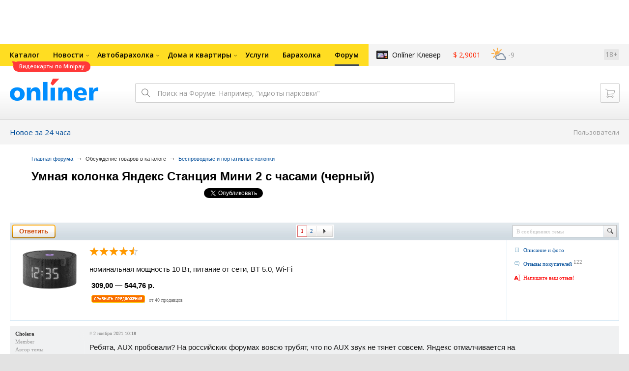

--- FILE ---
content_type: text/html; charset=UTF-8
request_url: https://forum.onliner.by/viewtopic.php?t=24975496
body_size: 24907
content:
<!DOCTYPE html PUBLIC "-//W3C//DTD XHTML 1.0 Transitional//EN" "http://www.w3.org/TR/xhtml1/DTD/xhtml1-transitional.dtd">
<html class="js non-responsive-layout" xml:lang="ru" lang="ru" xmlns="http://www.w3.org/1999/xhtml">
<head>
<script type="text/javascript">
window.cookieConsent = {"functional":true,"metrics":true,"ads":true};
</script>
<script>
    window.dataLayer = window.dataLayer || [];
    dataLayer.push({
        ouid: 'snyBDGluQMmdH9KYHCu7Ag=='
    })

    function gtag() {
        dataLayer.push(arguments);
    }

    gtag('consent', 'default', {
        analytics_storage: 'granted',
        ad_storage: 'granted',
    });
</script>
<meta http-equiv="Content-Type" content="text/html; charset=utf-8" />
<meta name="viewport" content="width=1150,user-scalable=yes" />
<meta name="keywords" content="" />
<meta name="description" content="" />
<link rel="shortcut icon" href="https://gc.onliner.by/favicon.ico?v=3">
<!-- Icons -->
<!-- Common and Chrome: Android-->
<link rel="icon" type="image/x-icon" href="https://gc.onliner.by/images/logo/icons/favicon.ico?v=3">
<link rel="icon" type="image/png" href="https://gc.onliner.by/images/logo/icons/favicon-16x16.png?v=3" sizes="16x16">
<link rel="icon" type="image/png" href="https://gc.onliner.by/images/logo/icons/favicon-32x32.png?v=3" sizes="32x32">
<link rel="icon" type="image/png" href="https://gc.onliner.by/images/logo/icons/favicon-96x96.png?v=3" sizes="96x96">
<link rel="icon" type="image/png" href="https://gc.onliner.by/images/logo/icons/favicon-192x192.png?v=3" sizes="192x192">

<!-- Colors -->
<!-- Chrome: Android-->
<meta name="theme-color" content="#246eb7">

<!-- Pinned Tabs -->
<!-- Safari: OS X -->
<link rel="mask-icon" href="https://gc.onliner.by/images/logo/icons/icon.svg?v=3" color="#ff0000">

<link rel="stylesheet" type="text/css" href="https://gc.onliner.by/css/old-content/global.css?v=1767881895" />
<link rel="stylesheet" type="text/css" href="https://gc.onliner.by/css/old-content/quick-search.css?v=1767881895" />
<link rel="stylesheet" type="text/css" href="https://gc.onliner.by/assets/header-with-auth_v3.fb10bcd4ec1fb937.css" />
<link rel="stylesheet" type="text/css" href="https://gc.onliner.by/assets/non-responsive-layout.6537b412458c0905.css" />
<script src="https://gc.onliner.by/assets/vendor.f8defde3f04f72eb.js"></script>
<script src="https://gc.onliner.by/assets/common.ef1b3bc852c666bb.js"></script>
<script type="text/javascript" src="https://gc.onliner.by/js/jquery.retina.min.js?v=1767881895"></script>
<script type="text/javascript" src="https://gc.onliner.by/js/old-content/jquery.layout.min.js?v=1767881895"></script>
<script src="https://chats.onliner.by/assets/chat-templates.41f7ec55324aea67.js"></script>


        <meta property="og:title" content="Умная колонка Яндекс Станция Мини 2 с часами (черный)" />
        <meta property="og:image" content="https://gc.onliner.by/images/news/onliner.png" />
        <meta property="og:site_name" content="Onliner.by" />
        <meta property="og:description" content="Тема создана 2 ноября 2021 и уже 37 ответов" />
        <meta name="mrc__share_title" content="Умная колонка Яндекс Станция Мини 2 с часами (черный)">
        <meta name="mrc__share_description" content="Тема создана 2 ноября 2021 и уже 37 ответов">
    <link rel="stylesheet" type="text/css" href="/static/css/base.css?v=1768809352" /><link rel="stylesheet" type="text/css" href="/static/css/form.css?v=1768809352" /><link rel="stylesheet" type="text/css" href="/static/css/topics.css?v=1768809352" /><link rel="stylesheet" type="text/css" href="/static/css/thread.css?v=1768809352" /><link rel="stylesheet" type="text/css" href="/static/css/profile.css?v=1768809352" /><link rel="stylesheet" type="text/css" href="/static/css/baraholka.css?v=1768809352" /><link rel="stylesheet" type="text/css" href="/static/css/pop_up.css?v=1768809352" /><link rel="stylesheet" type="text/css" href="/static/css/members.css?v=1768809352" /><link rel="stylesheet" type="text/css" href="/static/css/fleamarket.v3.css?v=1768809352" /><link rel="stylesheet" type="text/css" href="/static/css/pm.css?v=1768809352" /><script type="text/javascript" src="https://forum.onliner.by/static/js/likebuttons.js?v=1768809352"></script><script type="text/javascript" src="https://forum.onliner.by/static/js/sha512.js?v=1768809352"></script>


<script>window.yaContextCb = window.yaContextCb || []</script>
<script async src="https://yandex.ru/ads/system/context.js"></script>

<!-- Safari: iOS -->
<link rel="apple-touch-icon" sizes="60x60" href="https://gc.onliner.by/images/logo/icons/apple-touch-icon-60x60.png?v=3">
<link rel="apple-touch-icon" sizes="120x120" href="https://gc.onliner.by/images/logo/icons/apple-touch-icon-120x120.png?v=3">
<link rel="apple-touch-icon" sizes="180x180" href="https://gc.onliner.by/images/logo/icons/apple-touch-icon-180x180.png?v=3">

        
        <link rel="stylesheet" type="text/css" href="//forum.onliner.by/static/css/fileuploader.css?v=1767881895">
        <!--[if lte IE 7]>
            <link rel="stylesheet" type="text/css" href="//forum.onliner.by/static/css/ie.css?v=1767881895" />
        <![endif]-->
        <script type="text/javascript" src="//forum.onliner.by/static/js/jquery-ui-1.8.custom.min.js?v=1767881895"></script>
        <script type="text/javascript" src="//forum.onliner.by/static/js/jquery.textarearesizer.js?v=1767881895"></script>
        <script type="text/javascript" src="//forum.onliner.by/static/js/jquery.scrollTo-min.js?v=1767881895"></script>
        <script type="text/javascript" src="//forum.onliner.by/static/js/jquery.tools.js?v=1767881895"></script>
        <script type="text/javascript" src="//forum.onliner.by/static/js/jquery.forum.js?v=1767881895"></script>
        <script type="text/javascript" src="//forum.onliner.by/static/js/common.js?v=1767881895"></script>
        <script type="text/javascript" src="//forum.onliner.by/static/js/fileuploader.js?v=1767881895"></script>

        <link rel="shortcut icon" href="https://content.onliner.by/pic/favicon.ico" type="image/x-icon" />
<title>Умная колонка Яндекс Станция Мини 2 с часами (черный) - Форум onliner.by</title>
</head>
<body class="ten-skin">

<!--Layout container-->
<div class="layout-container">
<div id="minWidth">
    <div class="onliner-outer">

            <div class="bnr-top-wide bnr-top-wide_fixed-height"><div id="adfox_163031542021068449"></div>
<script>
    window.yaContextCb.push(()=>{
        Ya.adfoxCode.create({
            ownerId: 260941,
            containerId: 'adfox_163031542021068449',
            onRender: function() {
                setTimeout(function() {
                    window.Ya.adfoxCode.reload('adfox_163031542021068449', {
                        onlyIfWasVisible: true
                    });
                }, 30000)
            },
            params: {
                p1: 'ddarj',
                p2: 'fzvf',
                puid5: '992',
                puid6: 'obsuzhdenie_catalog'
            }
        })
    })
</script></div>
        <div class="l-gradient-wrapper">
        <div class="g-top">

            <!--Top-navigation-->
<div class="b-top-menu">
<div class="g-top-i">
<nav class="b-top-navigation">

<!--Main-navigation-->
<ul class="b-main-navigation">
<li class="b-main-navigation__item">
    <a href="https://catalog.onliner.by/videocard?is_by_parts=1&utm_source=onliner&utm_medium=babl&utm_campaign=videocard_minipay" target="_self" class="b-main-navigation__advert b-main-navigation__advert_universal" >
    <div class="b-main-navigation__bubble b-main-navigation__bubble_universal" style="background-color: #FF3939; color: #FFFFFF;">Видеокарты по Minipay        <svg width="13" height="13" viewBox="0 0 13 13" fill="none" style="color: #FF3939;">
            <path d="M9.16821 1.45252C7.22163 0.520094 5.08519 0 2.85 0C1.89141 0 0.912697 0.117201 0 0.300014C2.79816 3.00973 3.57245 7.58069 4.04041 11.4276C4.08739 11.9643 4.17475 12.4895 4.29944 13H13V0.106333C11.6176 0.304071 10.3221 0.771079 9.16821 1.45252Z" fill="currentColor"></path>
        </svg>
    </div>
</a>
    <a href="https://catalog.onliner.by" class="b-main-navigation__link">
        <span class="b-main-navigation__text">Каталог</span>
    </a>
</li>

<li class="b-main-navigation__item b-main-navigation__item_arrow">
    <a href="https://www.onliner.by" class="b-main-navigation__link">
        <span class="b-main-navigation__text">Новости</span>
    </a>
    <div class="b-main-navigation__dropdown">
        <div class="g-top-i">
            <div class="b-main-navigation__dropdown-wrapper">
                <div class="b-main-navigation__dropdown-grid">
                                                                <div class="b-main-navigation__dropdown-column b-main-navigation__dropdown-column_25">
                            <div class="b-main-navigation__dropdown-title">
                                <a href="https://people.onliner.by" class="b-main-navigation__dropdown-title-link">Люди</a>
                            </div>
                            <ul class="b-main-navigation__dropdown-news-list">
            <li class="b-main-navigation__dropdown-news-item">
            <a href="https://people.onliner.by/2026/01/19/fond-2" class="b-main-navigation__dropdown-news-preview">
                <picture>
    <source srcset="https://imgproxy.onliner.by/F6e892MvBQjAtUE6aTqC4O5b0ub0S1a_Bb-Z-FCkk7E/rt:fill/s:100:60/aHR0cHM6Ly9jb250/ZW50Lm9ubGluZXIu/YnkvbmV3cy81NTB4/Mjk4LzNlNjRhOWQw/ZmE4NmYxYjVhYTVl/ZDcyMmEwNDgyYjMw/LmpwZw.webp 100w, https://imgproxy.onliner.by/TtQ_pQZTdEQXwhbaEKeYyep5Jjv6hIFZvRYJSZ0j3UE/rt:fill/s:200:120/aHR0cHM6Ly9jb250/ZW50Lm9ubGluZXIu/YnkvbmV3cy81NTB4/Mjk4LzNlNjRhOWQw/ZmE4NmYxYjVhYTVl/ZDcyMmEwNDgyYjMw/LmpwZw.webp 200w" sizes="100px" type="image/webp">
    <source srcset="https://imgproxy.onliner.by/utyj1sBSHDysgSnp0s9Qb8zB3xj_kjKSjkiJpF1CirE/rt:fill/s:100:60/aHR0cHM6Ly9jb250/ZW50Lm9ubGluZXIu/YnkvbmV3cy81NTB4/Mjk4LzNlNjRhOWQw/ZmE4NmYxYjVhYTVl/ZDcyMmEwNDgyYjMw/LmpwZw.jpg 100w, https://imgproxy.onliner.by/ssIu6BDGQU6oNg-PujH9kuyQA2ATnVfHtz15N8H9JHo/rt:fill/s:200:120/aHR0cHM6Ly9jb250/ZW50Lm9ubGluZXIu/YnkvbmV3cy81NTB4/Mjk4LzNlNjRhOWQw/ZmE4NmYxYjVhYTVl/ZDcyMmEwNDgyYjMw/LmpwZw.jpg 200w" sizes="100px" type="image/jpeg">
    <img src="https://imgproxy.onliner.by/ssIu6BDGQU6oNg-PujH9kuyQA2ATnVfHtz15N8H9JHo/rt:fill/s:200:120/aHR0cHM6Ly9jb250/ZW50Lm9ubGluZXIu/YnkvbmV3cy81NTB4/Mjk4LzNlNjRhOWQw/ZmE4NmYxYjVhYTVl/ZDcyMmEwNDgyYjMw/LmpwZw.jpg" loading="lazy">
</picture>                <span class="b-main-navigation__dropdown-news-labels">
                                            <span class="b-main-navigation__dropdown-news-label b-main-navigation__dropdown-news-label_view b-main-navigation__dropdown-news-label_primary">33 672</span>
                                    </span>
            </a>
            <div class="b-main-navigation__dropdown-news-description">
                <a href="https://people.onliner.by/2026/01/19/fond-2" class="b-main-navigation__dropdown-news-link">
                    Собрали 770 тысяч на лечение детей, а потратили 21                </a>
            </div>
        </li>
            <li class="b-main-navigation__dropdown-news-item">
            <a href="https://people.onliner.by/2026/01/19/v-minskom-kinoteatre-sluchilas-draka" class="b-main-navigation__dropdown-news-preview">
                <picture>
    <source srcset="https://imgproxy.onliner.by/ZM2KXtdOO7gCCL42G619-09cOK5ozqNfBpT_FjDmu2k/rt:fill/s:100:60/aHR0cHM6Ly9jb250/ZW50Lm9ubGluZXIu/YnkvbmV3cy81NTB4/Mjk4LzFlNTYzYzVk/ZDNkYjY1ZTc1YTBj/MzdkNTg3MDAyMDM4/LmpwZw.webp 100w, https://imgproxy.onliner.by/4G1-CmASiHjmujkAMiYGUYefJ2J8wlmt9QaMAw5Gqms/rt:fill/s:200:120/aHR0cHM6Ly9jb250/ZW50Lm9ubGluZXIu/YnkvbmV3cy81NTB4/Mjk4LzFlNTYzYzVk/ZDNkYjY1ZTc1YTBj/MzdkNTg3MDAyMDM4/LmpwZw.webp 200w" sizes="100px" type="image/webp">
    <source srcset="https://imgproxy.onliner.by/-nN6URjmlhXZlpIXAop6Q9aMSVfEYRL_vFXufndf28c/rt:fill/s:100:60/aHR0cHM6Ly9jb250/ZW50Lm9ubGluZXIu/YnkvbmV3cy81NTB4/Mjk4LzFlNTYzYzVk/ZDNkYjY1ZTc1YTBj/MzdkNTg3MDAyMDM4/LmpwZw.jpg 100w, https://imgproxy.onliner.by/6Df51LPKSq9BRI2XLL0PLB6k72a9c7xMrxcmAIYj0rs/rt:fill/s:200:120/aHR0cHM6Ly9jb250/ZW50Lm9ubGluZXIu/YnkvbmV3cy81NTB4/Mjk4LzFlNTYzYzVk/ZDNkYjY1ZTc1YTBj/MzdkNTg3MDAyMDM4/LmpwZw.jpg 200w" sizes="100px" type="image/jpeg">
    <img src="https://imgproxy.onliner.by/6Df51LPKSq9BRI2XLL0PLB6k72a9c7xMrxcmAIYj0rs/rt:fill/s:200:120/aHR0cHM6Ly9jb250/ZW50Lm9ubGluZXIu/YnkvbmV3cy81NTB4/Mjk4LzFlNTYzYzVk/ZDNkYjY1ZTc1YTBj/MzdkNTg3MDAyMDM4/LmpwZw.jpg" loading="lazy">
</picture>                <span class="b-main-navigation__dropdown-news-labels">
                                            <span class="b-main-navigation__dropdown-news-label b-main-navigation__dropdown-news-label_view b-main-navigation__dropdown-news-label_primary">27 983</span>
                                    </span>
            </a>
            <div class="b-main-navigation__dropdown-news-description">
                <a href="https://people.onliner.by/2026/01/19/v-minskom-kinoteatre-sluchilas-draka" class="b-main-navigation__dropdown-news-link">
                    В минском кинотеатре зрители дрались и обливались водой                </a>
            </div>
        </li>
            <li class="b-main-navigation__dropdown-news-item">
            <a href="https://people.onliner.by/2026/01/19/kreshenie-2" class="b-main-navigation__dropdown-news-preview">
                <picture>
    <source srcset="https://imgproxy.onliner.by/htpxWa3fhPTZ2PLzRPZeMrFzdD4Cik4hOQlv56_1sPI/rt:fill/s:100:60/aHR0cHM6Ly9jb250/ZW50Lm9ubGluZXIu/YnkvbmV3cy81NTB4/Mjk4L2I5MTAwYmQw/NWI3YzRhNjhjYThi/NzE4YjQzYjBjYjZj/LmpwZw.webp 100w, https://imgproxy.onliner.by/30lyBaxuV1dAWsaAPIXL2xdsP6kKg9wT4PqPvzVfSZ4/rt:fill/s:200:120/aHR0cHM6Ly9jb250/ZW50Lm9ubGluZXIu/YnkvbmV3cy81NTB4/Mjk4L2I5MTAwYmQw/NWI3YzRhNjhjYThi/NzE4YjQzYjBjYjZj/LmpwZw.webp 200w" sizes="100px" type="image/webp">
    <source srcset="https://imgproxy.onliner.by/KeB-8CS0S4HoQBkvyXWFF1Xw8Nf3p1hBdsgaoqhP3FM/rt:fill/s:100:60/aHR0cHM6Ly9jb250/ZW50Lm9ubGluZXIu/YnkvbmV3cy81NTB4/Mjk4L2I5MTAwYmQw/NWI3YzRhNjhjYThi/NzE4YjQzYjBjYjZj/LmpwZw.jpg 100w, https://imgproxy.onliner.by/Umyrkt1_4qyzZdGKIzX7dH_yQwV3zqIOe0vCkAqQALo/rt:fill/s:200:120/aHR0cHM6Ly9jb250/ZW50Lm9ubGluZXIu/YnkvbmV3cy81NTB4/Mjk4L2I5MTAwYmQw/NWI3YzRhNjhjYThi/NzE4YjQzYjBjYjZj/LmpwZw.jpg 200w" sizes="100px" type="image/jpeg">
    <img src="https://imgproxy.onliner.by/Umyrkt1_4qyzZdGKIzX7dH_yQwV3zqIOe0vCkAqQALo/rt:fill/s:200:120/aHR0cHM6Ly9jb250/ZW50Lm9ubGluZXIu/YnkvbmV3cy81NTB4/Mjk4L2I5MTAwYmQw/NWI3YzRhNjhjYThi/NzE4YjQzYjBjYjZj/LmpwZw.jpg" loading="lazy">
</picture>                <span class="b-main-navigation__dropdown-news-labels">
                                            <span class="b-main-navigation__dropdown-news-label b-main-navigation__dropdown-news-label_view b-main-navigation__dropdown-news-label_primary">23 116</span>
                                    </span>
            </a>
            <div class="b-main-navigation__dropdown-news-description">
                <a href="https://people.onliner.by/2026/01/19/kreshenie-2" class="b-main-navigation__dropdown-news-link">
                    Эти люди погружаются в прорубь в минус 15                </a>
            </div>
        </li>
    </ul>
<div class="b-main-navigation__dropdown-control">
    <a href="https://people.onliner.by" class="b-main-navigation__dropdown-button">
                    Еще 6 за сегодня            </a>
</div>

                        </div>
                                            <div class="b-main-navigation__dropdown-column b-main-navigation__dropdown-column_25">
                            <div class="b-main-navigation__dropdown-title">
                                <a href="https://auto.onliner.by" class="b-main-navigation__dropdown-title-link">Авто</a>
                            </div>
                            <ul class="b-main-navigation__dropdown-news-list">
            <li class="b-main-navigation__dropdown-news-item">
            <a href="https://auto.onliner.by/2026/01/19/ekshen-polnyj" class="b-main-navigation__dropdown-news-preview">
                <picture>
    <source srcset="https://imgproxy.onliner.by/7THb8S6X1xFfmQknc1EU_ngIf8qaDEDr_OviW4lh0J8/rt:fill/s:100:60/aHR0cHM6Ly9jb250/ZW50Lm9ubGluZXIu/YnkvbmV3cy81NTB4/Mjk4LzVhZDY0ZTg4/ZTZkZmE2MDIxNDhk/MDhmOTAyOTBkMDc5/LmpwZw.webp 100w, https://imgproxy.onliner.by/2MF4AQjpY4ImTWD19fpkAhcHfa9q1NQCvYYbweko4Ys/rt:fill/s:200:120/aHR0cHM6Ly9jb250/ZW50Lm9ubGluZXIu/YnkvbmV3cy81NTB4/Mjk4LzVhZDY0ZTg4/ZTZkZmE2MDIxNDhk/MDhmOTAyOTBkMDc5/LmpwZw.webp 200w" sizes="100px" type="image/webp">
    <source srcset="https://imgproxy.onliner.by/2swg24Y5wry0gIScFm3GBgyKpVuHFm9tOQEYc8lSDSQ/rt:fill/s:100:60/aHR0cHM6Ly9jb250/ZW50Lm9ubGluZXIu/YnkvbmV3cy81NTB4/Mjk4LzVhZDY0ZTg4/ZTZkZmE2MDIxNDhk/MDhmOTAyOTBkMDc5/LmpwZw.jpg 100w, https://imgproxy.onliner.by/zg5cs28hqX-_TuNohsXk3CnJv9xAltS22_ZAaPwRWz8/rt:fill/s:200:120/aHR0cHM6Ly9jb250/ZW50Lm9ubGluZXIu/YnkvbmV3cy81NTB4/Mjk4LzVhZDY0ZTg4/ZTZkZmE2MDIxNDhk/MDhmOTAyOTBkMDc5/LmpwZw.jpg 200w" sizes="100px" type="image/jpeg">
    <img src="https://imgproxy.onliner.by/zg5cs28hqX-_TuNohsXk3CnJv9xAltS22_ZAaPwRWz8/rt:fill/s:200:120/aHR0cHM6Ly9jb250/ZW50Lm9ubGluZXIu/YnkvbmV3cy81NTB4/Mjk4LzVhZDY0ZTg4/ZTZkZmE2MDIxNDhk/MDhmOTAyOTBkMDc5/LmpwZw.jpg" loading="lazy">
</picture>                <span class="b-main-navigation__dropdown-news-labels">
                                            <span class="b-main-navigation__dropdown-news-label b-main-navigation__dropdown-news-label_view b-main-navigation__dropdown-news-label_secondary">108 011</span>
                                    </span>
            </a>
            <div class="b-main-navigation__dropdown-news-description">
                <a href="https://auto.onliner.by/2026/01/19/ekshen-polnyj" class="b-main-navigation__dropdown-news-link">
                    «Намотало меня на трос!» В Минске Geely E8 попался, как рыба на блесну. Кто возместит ущерб?                </a>
            </div>
        </li>
            <li class="b-main-navigation__dropdown-news-item">
            <a href="https://auto.onliner.by/2026/01/19/rabota-taksi" class="b-main-navigation__dropdown-news-preview">
                <picture>
    <source srcset="https://imgproxy.onliner.by/YNN2YaicMp3rq7Lngmiy3w2IZBfksr45LdayMXnxSmE/rt:fill/s:100:60/aHR0cHM6Ly9jb250/ZW50Lm9ubGluZXIu/YnkvbmV3cy81NTB4/Mjk4LzA1YjcyOWY0/N2M3Njg5MTQ2NDBl/Y2UxNmUzOWVkM2Yx/LmpwZw.webp 100w, https://imgproxy.onliner.by/6ZDHcUr9b8g0gOe-TySsdP1Xyzk8ihQs2FU3Kn_ANY4/rt:fill/s:200:120/aHR0cHM6Ly9jb250/ZW50Lm9ubGluZXIu/YnkvbmV3cy81NTB4/Mjk4LzA1YjcyOWY0/N2M3Njg5MTQ2NDBl/Y2UxNmUzOWVkM2Yx/LmpwZw.webp 200w" sizes="100px" type="image/webp">
    <source srcset="https://imgproxy.onliner.by/Z4MEYH3c6jtqUnhJyJ2HhbqxQwRJnevkZM-bhJD1WXk/rt:fill/s:100:60/aHR0cHM6Ly9jb250/ZW50Lm9ubGluZXIu/YnkvbmV3cy81NTB4/Mjk4LzA1YjcyOWY0/N2M3Njg5MTQ2NDBl/Y2UxNmUzOWVkM2Yx/LmpwZw.jpg 100w, https://imgproxy.onliner.by/A6B5k5ipv13hXqQbRFA8yknbSiwBBu1fREBbuqVXshw/rt:fill/s:200:120/aHR0cHM6Ly9jb250/ZW50Lm9ubGluZXIu/YnkvbmV3cy81NTB4/Mjk4LzA1YjcyOWY0/N2M3Njg5MTQ2NDBl/Y2UxNmUzOWVkM2Yx/LmpwZw.jpg 200w" sizes="100px" type="image/jpeg">
    <img src="https://imgproxy.onliner.by/A6B5k5ipv13hXqQbRFA8yknbSiwBBu1fREBbuqVXshw/rt:fill/s:200:120/aHR0cHM6Ly9jb250/ZW50Lm9ubGluZXIu/YnkvbmV3cy81NTB4/Mjk4LzA1YjcyOWY0/N2M3Njg5MTQ2NDBl/Y2UxNmUzOWVkM2Yx/LmpwZw.jpg" loading="lazy">
</picture>                <span class="b-main-navigation__dropdown-news-labels">
                                            <span class="b-main-navigation__dropdown-news-label b-main-navigation__dropdown-news-label_view b-main-navigation__dropdown-news-label_primary">26 729</span>
                                    </span>
            </a>
            <div class="b-main-navigation__dropdown-news-description">
                <a href="https://auto.onliner.by/2026/01/19/rabota-taksi" class="b-main-navigation__dropdown-news-link">
                    Как вам работа такси сначала в снежные, а потом в морозные дни? Делимся впечатлениями                </a>
            </div>
        </li>
            <li class="b-main-navigation__dropdown-news-item">
            <a href="https://auto.onliner.by/2026/01/19/odin-za-vsex" class="b-main-navigation__dropdown-news-preview">
                <picture>
    <source srcset="https://imgproxy.onliner.by/rC47q7snylJ3JxYcUV8EFQzZSpEGXD3a24MWfSVQQII/rt:fill/s:100:60/aHR0cHM6Ly9jb250/ZW50Lm9ubGluZXIu/YnkvbmV3cy81NTB4/Mjk4LzI5OWNlOWJk/ZmM4ZjNhMTFkNWVl/MDlhYzY3YzU4YWQx/LmpwZw.webp 100w, https://imgproxy.onliner.by/gSuSiPCcsGrpz5siX-N0phpsmxq9ROlgQZChheyJwjY/rt:fill/s:200:120/aHR0cHM6Ly9jb250/ZW50Lm9ubGluZXIu/YnkvbmV3cy81NTB4/Mjk4LzI5OWNlOWJk/ZmM4ZjNhMTFkNWVl/MDlhYzY3YzU4YWQx/LmpwZw.webp 200w" sizes="100px" type="image/webp">
    <source srcset="https://imgproxy.onliner.by/XRLV8ImRsAPc0YRlePLZptSGU__YU8L06pme6FXHOM0/rt:fill/s:100:60/aHR0cHM6Ly9jb250/ZW50Lm9ubGluZXIu/YnkvbmV3cy81NTB4/Mjk4LzI5OWNlOWJk/ZmM4ZjNhMTFkNWVl/MDlhYzY3YzU4YWQx/LmpwZw.jpg 100w, https://imgproxy.onliner.by/53tWOUNUyls1aXNT7ltYbmE5fIjDnEyknWiZuY-fZQg/rt:fill/s:200:120/aHR0cHM6Ly9jb250/ZW50Lm9ubGluZXIu/YnkvbmV3cy81NTB4/Mjk4LzI5OWNlOWJk/ZmM4ZjNhMTFkNWVl/MDlhYzY3YzU4YWQx/LmpwZw.jpg 200w" sizes="100px" type="image/jpeg">
    <img src="https://imgproxy.onliner.by/53tWOUNUyls1aXNT7ltYbmE5fIjDnEyknWiZuY-fZQg/rt:fill/s:200:120/aHR0cHM6Ly9jb250/ZW50Lm9ubGluZXIu/YnkvbmV3cy81NTB4/Mjk4LzI5OWNlOWJk/ZmM4ZjNhMTFkNWVl/MDlhYzY3YzU4YWQx/LmpwZw.jpg" loading="lazy">
</picture>                <span class="b-main-navigation__dropdown-news-labels">
                                            <span class="b-main-navigation__dropdown-news-label b-main-navigation__dropdown-news-label_view b-main-navigation__dropdown-news-label_primary">13 311</span>
                                    </span>
            </a>
            <div class="b-main-navigation__dropdown-news-description">
                <a href="https://auto.onliner.by/2026/01/19/odin-za-vsex" class="b-main-navigation__dropdown-news-link">
                    Один за всех. После снегопада мы узнали неожиданное о своих соседях                </a>
            </div>
        </li>
    </ul>
<div class="b-main-navigation__dropdown-control">
    <a href="https://auto.onliner.by" class="b-main-navigation__dropdown-button">
                    Еще 7 за сегодня            </a>
</div>

                        </div>
                                            <div class="b-main-navigation__dropdown-column b-main-navigation__dropdown-column_25">
                            <div class="b-main-navigation__dropdown-title">
                                <a href="https://tech.onliner.by" class="b-main-navigation__dropdown-title-link">Технологии</a>
                            </div>
                            <ul class="b-main-navigation__dropdown-news-list">
            <li class="b-main-navigation__dropdown-news-item">
            <a href="https://tech.onliner.by/2026/01/19/kak-it-oshibki-razoryali-kompanii" class="b-main-navigation__dropdown-news-preview">
                <picture>
    <source srcset="https://imgproxy.onliner.by/M4T-pw1-qsumrbUHGb37ijrA-ljJKNPGsUclSdz4Xq4/rt:fill/s:100:60/aHR0cHM6Ly9jb250/ZW50Lm9ubGluZXIu/YnkvbmV3cy81NTB4/Mjk4L2VjMGM3YzQ3/YmNkNWI0ZDg3OTg5/NjA4NDAwMDZjOTcw/LmpwZw.webp 100w, https://imgproxy.onliner.by/zPIzhGxo7kKwT0L54fpEX00il-2iHnz4GqUCrgSCFaw/rt:fill/s:200:120/aHR0cHM6Ly9jb250/ZW50Lm9ubGluZXIu/YnkvbmV3cy81NTB4/Mjk4L2VjMGM3YzQ3/YmNkNWI0ZDg3OTg5/NjA4NDAwMDZjOTcw/LmpwZw.webp 200w" sizes="100px" type="image/webp">
    <source srcset="https://imgproxy.onliner.by/JfEnIEZaAOHvexo7m-Jw-11Ylk7InvLzszlFSnR0SRg/rt:fill/s:100:60/aHR0cHM6Ly9jb250/ZW50Lm9ubGluZXIu/YnkvbmV3cy81NTB4/Mjk4L2VjMGM3YzQ3/YmNkNWI0ZDg3OTg5/NjA4NDAwMDZjOTcw/LmpwZw.jpg 100w, https://imgproxy.onliner.by/i4KPNKRW_zu-aMAvxL4NivIoLFhOyQ90SbDF7lj1CrY/rt:fill/s:200:120/aHR0cHM6Ly9jb250/ZW50Lm9ubGluZXIu/YnkvbmV3cy81NTB4/Mjk4L2VjMGM3YzQ3/YmNkNWI0ZDg3OTg5/NjA4NDAwMDZjOTcw/LmpwZw.jpg 200w" sizes="100px" type="image/jpeg">
    <img src="https://imgproxy.onliner.by/i4KPNKRW_zu-aMAvxL4NivIoLFhOyQ90SbDF7lj1CrY/rt:fill/s:200:120/aHR0cHM6Ly9jb250/ZW50Lm9ubGluZXIu/YnkvbmV3cy81NTB4/Mjk4L2VjMGM3YzQ3/YmNkNWI0ZDg3OTg5/NjA4NDAwMDZjOTcw/LmpwZw.jpg" loading="lazy">
</picture>                <span class="b-main-navigation__dropdown-news-labels">
                                            <span class="b-main-navigation__dropdown-news-label b-main-navigation__dropdown-news-label_view b-main-navigation__dropdown-news-label_primary">14 276</span>
                                    </span>
            </a>
            <div class="b-main-navigation__dropdown-news-description">
                <a href="https://tech.onliner.by/2026/01/19/kak-it-oshibki-razoryali-kompanii" class="b-main-navigation__dropdown-news-link">
                    45 минут — минус $440 миллионов. Как ИТ-ошибки разоряли компании и государства                </a>
            </div>
        </li>
            <li class="b-main-navigation__dropdown-news-item">
            <a href="https://tech.onliner.by/2026/01/19/kak-organizovat-bazovuyu-kiberbezopasnost" class="b-main-navigation__dropdown-news-preview">
                <picture>
    <source srcset="https://imgproxy.onliner.by/NrEwMY1heRkjdPbCtJEw-FnR9ttET8vUXf7U8mYvPVI/rt:fill/s:100:60/aHR0cHM6Ly9jb250/ZW50Lm9ubGluZXIu/YnkvbmV3cy81NTB4/Mjk4LzdlNjg4OTJm/MmEwMGRmNTA0NDli/M2U1ZDExZTdhMWIx/LmpwZw.webp 100w, https://imgproxy.onliner.by/JM62Pvsd_BcNS6I1EEW2i7AgG-NqCSYjmHw734DiY9k/rt:fill/s:200:120/aHR0cHM6Ly9jb250/ZW50Lm9ubGluZXIu/YnkvbmV3cy81NTB4/Mjk4LzdlNjg4OTJm/MmEwMGRmNTA0NDli/M2U1ZDExZTdhMWIx/LmpwZw.webp 200w" sizes="100px" type="image/webp">
    <source srcset="https://imgproxy.onliner.by/zkHGfy-VLU1lZBdlbHZfdPxX7FJVRePNQQFppmIccaQ/rt:fill/s:100:60/aHR0cHM6Ly9jb250/ZW50Lm9ubGluZXIu/YnkvbmV3cy81NTB4/Mjk4LzdlNjg4OTJm/MmEwMGRmNTA0NDli/M2U1ZDExZTdhMWIx/LmpwZw.jpg 100w, https://imgproxy.onliner.by/3zqldz29nYMApkEaXGLqdA7_5XiSXyhWTUxv1jRjVh8/rt:fill/s:200:120/aHR0cHM6Ly9jb250/ZW50Lm9ubGluZXIu/YnkvbmV3cy81NTB4/Mjk4LzdlNjg4OTJm/MmEwMGRmNTA0NDli/M2U1ZDExZTdhMWIx/LmpwZw.jpg 200w" sizes="100px" type="image/jpeg">
    <img src="https://imgproxy.onliner.by/3zqldz29nYMApkEaXGLqdA7_5XiSXyhWTUxv1jRjVh8/rt:fill/s:200:120/aHR0cHM6Ly9jb250/ZW50Lm9ubGluZXIu/YnkvbmV3cy81NTB4/Mjk4LzdlNjg4OTJm/MmEwMGRmNTA0NDli/M2U1ZDExZTdhMWIx/LmpwZw.jpg" loading="lazy">
</picture>                <span class="b-main-navigation__dropdown-news-labels">
                                            <span class="b-main-navigation__dropdown-news-label b-main-navigation__dropdown-news-label_view b-main-navigation__dropdown-news-label_primary">7073</span>
                                    </span>
            </a>
            <div class="b-main-navigation__dropdown-news-description">
                <a href="https://tech.onliner.by/2026/01/19/kak-organizovat-bazovuyu-kiberbezopasnost" class="b-main-navigation__dropdown-news-link">
                    Без иллюзий и переплат. Как выстроить в компании базовую кибербезопасность и не разориться                </a>
            </div>
        </li>
            <li class="b-main-navigation__dropdown-news-item">
            <a href="https://tech.onliner.by/2026/01/19/etot-multfilm-stal-samoj-kassovoj-animaciej-v-istorii-gollivuda" class="b-main-navigation__dropdown-news-preview">
                <picture>
    <source srcset="https://imgproxy.onliner.by/_zOqAwH_rdkjZg4enwOuDTr1Nk2sUShbJwN0CgVZzgg/rt:fill/s:100:60/aHR0cHM6Ly9jb250/ZW50Lm9ubGluZXIu/YnkvbmV3cy81NTB4/Mjk4L2I5YjkwODFk/ZTk0ZDY5YjljM2Y4/OGMzNzYyNWU4MzM2/LmpwZw.webp 100w, https://imgproxy.onliner.by/GXW8W2NQkA35gBhrKB77BMo0wg40CpOBY2Wjx8AYCVo/rt:fill/s:200:120/aHR0cHM6Ly9jb250/ZW50Lm9ubGluZXIu/YnkvbmV3cy81NTB4/Mjk4L2I5YjkwODFk/ZTk0ZDY5YjljM2Y4/OGMzNzYyNWU4MzM2/LmpwZw.webp 200w" sizes="100px" type="image/webp">
    <source srcset="https://imgproxy.onliner.by/AorFz8PSiHQk-Jomsd1aLisBcswB-VOp8TbYTvhDqS0/rt:fill/s:100:60/aHR0cHM6Ly9jb250/ZW50Lm9ubGluZXIu/YnkvbmV3cy81NTB4/Mjk4L2I5YjkwODFk/ZTk0ZDY5YjljM2Y4/OGMzNzYyNWU4MzM2/LmpwZw.jpg 100w, https://imgproxy.onliner.by/nCjFqp4XKqYQNwSeLgW7f8a_wtYRU6d1NbJQVWdWu4w/rt:fill/s:200:120/aHR0cHM6Ly9jb250/ZW50Lm9ubGluZXIu/YnkvbmV3cy81NTB4/Mjk4L2I5YjkwODFk/ZTk0ZDY5YjljM2Y4/OGMzNzYyNWU4MzM2/LmpwZw.jpg 200w" sizes="100px" type="image/jpeg">
    <img src="https://imgproxy.onliner.by/nCjFqp4XKqYQNwSeLgW7f8a_wtYRU6d1NbJQVWdWu4w/rt:fill/s:200:120/aHR0cHM6Ly9jb250/ZW50Lm9ubGluZXIu/YnkvbmV3cy81NTB4/Mjk4L2I5YjkwODFk/ZTk0ZDY5YjljM2Y4/OGMzNzYyNWU4MzM2/LmpwZw.jpg" loading="lazy">
</picture>                <span class="b-main-navigation__dropdown-news-labels">
                                            <span class="b-main-navigation__dropdown-news-label b-main-navigation__dropdown-news-label_view b-main-navigation__dropdown-news-label_primary">4998</span>
                                    </span>
            </a>
            <div class="b-main-navigation__dropdown-news-description">
                <a href="https://tech.onliner.by/2026/01/19/etot-multfilm-stal-samoj-kassovoj-animaciej-v-istorii-gollivuda" class="b-main-navigation__dropdown-news-link">
                    Этот мультфильм стал самой кассовой анимацией в истории Голливуда                </a>
            </div>
        </li>
    </ul>
<div class="b-main-navigation__dropdown-control">
    <a href="https://tech.onliner.by" class="b-main-navigation__dropdown-button">
                    Еще 7 за сегодня            </a>
</div>

                        </div>
                                            <div class="b-main-navigation__dropdown-column b-main-navigation__dropdown-column_25">
                            <div class="b-main-navigation__dropdown-title">
                                <a href="https://realt.onliner.by" class="b-main-navigation__dropdown-title-link">Недвижимость</a>
                            </div>
                            <ul class="b-main-navigation__dropdown-news-list">
            <li class="b-main-navigation__dropdown-news-item">
            <a href="https://realt.onliner.by/2026/01/19/net-otopleniya" class="b-main-navigation__dropdown-news-preview">
                <picture>
    <source srcset="https://imgproxy.onliner.by/ocOikGV3QXzFBbx0lcRdk43SpezmNvo-MiA--183qVg/rt:fill/s:100:60/aHR0cHM6Ly9jb250/ZW50Lm9ubGluZXIu/YnkvbmV3cy81NTB4/Mjk4L2VmMTAyYmE1/ZmE0OGEzOGM0ZTJh/MjA2N2IzZTFlOTIy/LmpwZw.webp 100w, https://imgproxy.onliner.by/Co6LdBaWk-C1xr_ILyEnZon46VTksR6_Aj_xqNRI988/rt:fill/s:200:120/aHR0cHM6Ly9jb250/ZW50Lm9ubGluZXIu/YnkvbmV3cy81NTB4/Mjk4L2VmMTAyYmE1/ZmE0OGEzOGM0ZTJh/MjA2N2IzZTFlOTIy/LmpwZw.webp 200w" sizes="100px" type="image/webp">
    <source srcset="https://imgproxy.onliner.by/EJBBDvvTL0EyrzHieFEnFr_w7MKr5rpC8A8R8lF-KD8/rt:fill/s:100:60/aHR0cHM6Ly9jb250/ZW50Lm9ubGluZXIu/YnkvbmV3cy81NTB4/Mjk4L2VmMTAyYmE1/ZmE0OGEzOGM0ZTJh/MjA2N2IzZTFlOTIy/LmpwZw.jpg 100w, https://imgproxy.onliner.by/Gu3Dvf5OtDmdxgfXSM0asyZHSf_Fcxxi3T5amwVe9C4/rt:fill/s:200:120/aHR0cHM6Ly9jb250/ZW50Lm9ubGluZXIu/YnkvbmV3cy81NTB4/Mjk4L2VmMTAyYmE1/ZmE0OGEzOGM0ZTJh/MjA2N2IzZTFlOTIy/LmpwZw.jpg 200w" sizes="100px" type="image/jpeg">
    <img src="https://imgproxy.onliner.by/Gu3Dvf5OtDmdxgfXSM0asyZHSf_Fcxxi3T5amwVe9C4/rt:fill/s:200:120/aHR0cHM6Ly9jb250/ZW50Lm9ubGluZXIu/YnkvbmV3cy81NTB4/Mjk4L2VmMTAyYmE1/ZmE0OGEzOGM0ZTJh/MjA2N2IzZTFlOTIy/LmpwZw.jpg" loading="lazy">
</picture>                <span class="b-main-navigation__dropdown-news-labels">
                                            <span class="b-main-navigation__dropdown-news-label b-main-navigation__dropdown-news-label_view b-main-navigation__dropdown-news-label_secondary">140 907</span>
                                    </span>
            </a>
            <div class="b-main-navigation__dropdown-news-description">
                <a href="https://realt.onliner.by/2026/01/19/net-otopleniya" class="b-main-navigation__dropdown-news-link">
                    На улице мороз, а в пяти районах Минска пропали отопление и горячая вода. Что случилось?                </a>
            </div>
        </li>
            <li class="b-main-navigation__dropdown-news-item">
            <a href="https://realt.onliner.by/2026/01/19/i-myslej-net-vernutsya-k-lyudyam" class="b-main-navigation__dropdown-news-preview">
                <picture>
    <source srcset="https://imgproxy.onliner.by/P8mMpPAxoLtYGwe9MxDbn45riuB_P3fCN7exyWYHUhs/rt:fill/s:100:60/aHR0cHM6Ly9jb250/ZW50Lm9ubGluZXIu/YnkvbmV3cy81NTB4/Mjk4LzE5MWEwZjU0/YmE4MzI0YTBiZTlj/ZmNhY2M4YzQ0Mzlk/LmpwZw.webp 100w, https://imgproxy.onliner.by/EqdW0mOTcnIw8ZIWJPoKTz0YSPcsfmM6wT3pmtm3Jqc/rt:fill/s:200:120/aHR0cHM6Ly9jb250/ZW50Lm9ubGluZXIu/YnkvbmV3cy81NTB4/Mjk4LzE5MWEwZjU0/YmE4MzI0YTBiZTlj/ZmNhY2M4YzQ0Mzlk/LmpwZw.webp 200w" sizes="100px" type="image/webp">
    <source srcset="https://imgproxy.onliner.by/kX9jwrc1W2dOe8LmIyrj1UzpT7lC7yPh7tvrkevxmvg/rt:fill/s:100:60/aHR0cHM6Ly9jb250/ZW50Lm9ubGluZXIu/YnkvbmV3cy81NTB4/Mjk4LzE5MWEwZjU0/YmE4MzI0YTBiZTlj/ZmNhY2M4YzQ0Mzlk/LmpwZw.jpg 100w, https://imgproxy.onliner.by/VHXKTOckkgbRcusy8fJFb8k08qIHSiyQ6bGEhdmcdUk/rt:fill/s:200:120/aHR0cHM6Ly9jb250/ZW50Lm9ubGluZXIu/YnkvbmV3cy81NTB4/Mjk4LzE5MWEwZjU0/YmE4MzI0YTBiZTlj/ZmNhY2M4YzQ0Mzlk/LmpwZw.jpg 200w" sizes="100px" type="image/jpeg">
    <img src="https://imgproxy.onliner.by/VHXKTOckkgbRcusy8fJFb8k08qIHSiyQ6bGEhdmcdUk/rt:fill/s:200:120/aHR0cHM6Ly9jb250/ZW50Lm9ubGluZXIu/YnkvbmV3cy81NTB4/Mjk4LzE5MWEwZjU0/YmE4MzI0YTBiZTlj/ZmNhY2M4YzQ0Mzlk/LmpwZw.jpg" loading="lazy">
</picture>                <span class="b-main-navigation__dropdown-news-labels">
                                            <span class="b-main-navigation__dropdown-news-label b-main-navigation__dropdown-news-label_view b-main-navigation__dropdown-news-label_secondary">75 505</span>
                                    </span>
            </a>
            <div class="b-main-navigation__dropdown-news-description">
                <a href="https://realt.onliner.by/2026/01/19/i-myslej-net-vernutsya-k-lyudyam" class="b-main-navigation__dropdown-news-link">
                    «И мыслей нет вернуться к людям». 27-летний парень четыре года живет на хуторе                </a>
            </div>
        </li>
            <li class="b-main-navigation__dropdown-news-item">
            <a href="https://realt.onliner.by/2026/01/19/shum-i-sosedi" class="b-main-navigation__dropdown-news-preview">
                <picture>
    <source srcset="https://imgproxy.onliner.by/adJp0FrWSvojvKM9R4D6196nHqWReCO022WH5hLF7Kk/rt:fill/s:100:60/aHR0cHM6Ly9jb250/ZW50Lm9ubGluZXIu/YnkvbmV3cy81NTB4/Mjk4LzYwZWE5YTYx/NGJiMjUxMzRkMzdi/YjI0ODk0YzczNTJh/LmpwZw.webp 100w, https://imgproxy.onliner.by/DohQI6GD77rM7s-o7o-VT2eQy4RRndM9UTuVJxfSrnI/rt:fill/s:200:120/aHR0cHM6Ly9jb250/ZW50Lm9ubGluZXIu/YnkvbmV3cy81NTB4/Mjk4LzYwZWE5YTYx/NGJiMjUxMzRkMzdi/YjI0ODk0YzczNTJh/LmpwZw.webp 200w" sizes="100px" type="image/webp">
    <source srcset="https://imgproxy.onliner.by/Yrgi_sU-dXGKhns2daLIqYuNtv0FYZLPNOxwGlu4B7M/rt:fill/s:100:60/aHR0cHM6Ly9jb250/ZW50Lm9ubGluZXIu/YnkvbmV3cy81NTB4/Mjk4LzYwZWE5YTYx/NGJiMjUxMzRkMzdi/YjI0ODk0YzczNTJh/LmpwZw.jpg 100w, https://imgproxy.onliner.by/9iGOobbBieUVHE1jljbYE8a24X6u9hhY1FkkmHkB5vc/rt:fill/s:200:120/aHR0cHM6Ly9jb250/ZW50Lm9ubGluZXIu/YnkvbmV3cy81NTB4/Mjk4LzYwZWE5YTYx/NGJiMjUxMzRkMzdi/YjI0ODk0YzczNTJh/LmpwZw.jpg 200w" sizes="100px" type="image/jpeg">
    <img src="https://imgproxy.onliner.by/9iGOobbBieUVHE1jljbYE8a24X6u9hhY1FkkmHkB5vc/rt:fill/s:200:120/aHR0cHM6Ly9jb250/ZW50Lm9ubGluZXIu/YnkvbmV3cy81NTB4/Mjk4LzYwZWE5YTYx/NGJiMjUxMzRkMzdi/YjI0ODk0YzczNTJh/LmpwZw.jpg" loading="lazy">
</picture>                <span class="b-main-navigation__dropdown-news-labels">
                                            <span class="b-main-navigation__dropdown-news-label b-main-navigation__dropdown-news-label_view b-main-navigation__dropdown-news-label_primary">28 612</span>
                                    </span>
            </a>
            <div class="b-main-navigation__dropdown-news-description">
                <a href="https://realt.onliner.by/2026/01/19/shum-i-sosedi" class="b-main-navigation__dropdown-news-link">
                    Вы удивитесь, но в выходные можно делать ремонт. Большой гайд по шуму                </a>
            </div>
        </li>
    </ul>
<div class="b-main-navigation__dropdown-control">
    <a href="https://realt.onliner.by" class="b-main-navigation__dropdown-button">
                    Еще 5 за сегодня            </a>
</div>

                        </div>
                                    </div>
            </div>
        </div>
    </div>
</li>

<li class="b-main-navigation__item b-main-navigation__item_arrow">
<a href="https://ab.onliner.by" class="b-main-navigation__link">
    <span class="b-main-navigation__text">Автобарахолка</span>
</a>
<div class="b-main-navigation__dropdown">
<div class="g-top-i">
<div class="b-main-navigation__dropdown-wrapper">
<div class="b-main-navigation__dropdown-grid">
<div class="b-main-navigation__dropdown-column b-main-navigation__dropdown-column_75">
    <div class="b-main-navigation__dropdown-title">
        <a href="https://ab.onliner.by" class="b-main-navigation__dropdown-title-link">Автобарахолка</a>
    </div>
    <div class="b-main-navigation__dropdown-wrapper">
    <div class="b-main-navigation__dropdown-grid">
            <div class="b-main-navigation__dropdown-column">
            <ul class="b-main-navigation__dropdown-advert-list">
                                    <li class="b-main-navigation__dropdown-advert-item">
                        <a href="https://ab.onliner.by/reviews" class="b-main-navigation__dropdown-advert-link b-main-navigation__dropdown-advert-link_filter">
                            <span class="b-main-navigation__dropdown-advert-sign">Отзывы об авто</span>
                            <span class="b-main-navigation__dropdown-advert-value">&nbsp;2532</span>
                        </a>
                    </li>
                                    <li class="b-main-navigation__dropdown-advert-item">
                        <a href="https://ab.onliner.by/new-cars" class="b-main-navigation__dropdown-advert-link b-main-navigation__dropdown-advert-link_filter">
                            <span class="b-main-navigation__dropdown-advert-sign">Новые авто</span>
                            <span class="b-main-navigation__dropdown-advert-value">&nbsp;542</span>
                        </a>
                    </li>
                                    <li class="b-main-navigation__dropdown-advert-item">
                        <a href="https://ab.onliner.by/used-cars" class="b-main-navigation__dropdown-advert-link b-main-navigation__dropdown-advert-link_filter">
                            <span class="b-main-navigation__dropdown-advert-sign">С пробегом</span>
                            <span class="b-main-navigation__dropdown-advert-value">&nbsp;6887</span>
                        </a>
                    </li>
                                    <li class="b-main-navigation__dropdown-advert-item">
                        <a href="https://ab.onliner.by/nds" class="b-main-navigation__dropdown-advert-link b-main-navigation__dropdown-advert-link_filter">
                            <span class="b-main-navigation__dropdown-advert-sign">Цена с НДС</span>
                            <span class="b-main-navigation__dropdown-advert-value">&nbsp;250</span>
                        </a>
                    </li>
                                    <li class="b-main-navigation__dropdown-advert-item">
                        <a href="https://ab.onliner.by/?price%5Bto%5D=4000&price%5Bcurrency%5D=byn" class="b-main-navigation__dropdown-advert-link b-main-navigation__dropdown-advert-link_filter">
                            <span class="b-main-navigation__dropdown-advert-sign">Авто до 4000 р.</span>
                            <span class="b-main-navigation__dropdown-advert-value">&nbsp;155</span>
                        </a>
                    </li>
                                    <li class="b-main-navigation__dropdown-advert-item">
                        <a href="https://ab.onliner.by/?price%5Bto%5D=10000&price%5Bcurrency%5D=byn" class="b-main-navigation__dropdown-advert-link b-main-navigation__dropdown-advert-link_filter">
                            <span class="b-main-navigation__dropdown-advert-sign">Авто до 10 000 р.</span>
                            <span class="b-main-navigation__dropdown-advert-value">&nbsp;581</span>
                        </a>
                    </li>
                            </ul>
        </div>
            <div class="b-main-navigation__dropdown-column">
            <ul class="b-main-navigation__dropdown-advert-list">
                                    <li class="b-main-navigation__dropdown-advert-item">
                        <a href="https://ab.onliner.by/city/minsk" class="b-main-navigation__dropdown-advert-link b-main-navigation__dropdown-advert-link_filter">
                            <span class="b-main-navigation__dropdown-advert-sign">Минск</span>
                            <span class="b-main-navigation__dropdown-advert-value">&nbsp;4077</span>
                        </a>
                    </li>
                                    <li class="b-main-navigation__dropdown-advert-item">
                        <a href="https://ab.onliner.by/city/gomel" class="b-main-navigation__dropdown-advert-link b-main-navigation__dropdown-advert-link_filter">
                            <span class="b-main-navigation__dropdown-advert-sign">Гомель</span>
                            <span class="b-main-navigation__dropdown-advert-value">&nbsp;210</span>
                        </a>
                    </li>
                                    <li class="b-main-navigation__dropdown-advert-item">
                        <a href="https://ab.onliner.by/city/mogilev" class="b-main-navigation__dropdown-advert-link b-main-navigation__dropdown-advert-link_filter">
                            <span class="b-main-navigation__dropdown-advert-sign">Могилев</span>
                            <span class="b-main-navigation__dropdown-advert-value">&nbsp;249</span>
                        </a>
                    </li>
                                    <li class="b-main-navigation__dropdown-advert-item">
                        <a href="https://ab.onliner.by/city/vitebsk" class="b-main-navigation__dropdown-advert-link b-main-navigation__dropdown-advert-link_filter">
                            <span class="b-main-navigation__dropdown-advert-sign">Витебск</span>
                            <span class="b-main-navigation__dropdown-advert-value">&nbsp;213</span>
                        </a>
                    </li>
                                    <li class="b-main-navigation__dropdown-advert-item">
                        <a href="https://ab.onliner.by/city/grodno" class="b-main-navigation__dropdown-advert-link b-main-navigation__dropdown-advert-link_filter">
                            <span class="b-main-navigation__dropdown-advert-sign">Гродно</span>
                            <span class="b-main-navigation__dropdown-advert-value">&nbsp;194</span>
                        </a>
                    </li>
                                    <li class="b-main-navigation__dropdown-advert-item">
                        <a href="https://ab.onliner.by/city/brest" class="b-main-navigation__dropdown-advert-link b-main-navigation__dropdown-advert-link_filter">
                            <span class="b-main-navigation__dropdown-advert-sign">Брест</span>
                            <span class="b-main-navigation__dropdown-advert-value">&nbsp;86</span>
                        </a>
                    </li>
                            </ul>
        </div>
            <div class="b-main-navigation__dropdown-column">
            <ul class="b-main-navigation__dropdown-advert-list">
                                    <li class="b-main-navigation__dropdown-advert-item">
                        <a href="https://ab.onliner.by/audi" class="b-main-navigation__dropdown-advert-link b-main-navigation__dropdown-advert-link_filter">
                            <span class="b-main-navigation__dropdown-advert-sign">Audi</span>
                            <span class="b-main-navigation__dropdown-advert-value">&nbsp;278</span>
                        </a>
                    </li>
                                    <li class="b-main-navigation__dropdown-advert-item">
                        <a href="https://ab.onliner.by/bmw" class="b-main-navigation__dropdown-advert-link b-main-navigation__dropdown-advert-link_filter">
                            <span class="b-main-navigation__dropdown-advert-sign">BMW</span>
                            <span class="b-main-navigation__dropdown-advert-value">&nbsp;514</span>
                        </a>
                    </li>
                                    <li class="b-main-navigation__dropdown-advert-item">
                        <a href="https://ab.onliner.by/citroen" class="b-main-navigation__dropdown-advert-link b-main-navigation__dropdown-advert-link_filter">
                            <span class="b-main-navigation__dropdown-advert-sign">Citroen</span>
                            <span class="b-main-navigation__dropdown-advert-value">&nbsp;338</span>
                        </a>
                    </li>
                                    <li class="b-main-navigation__dropdown-advert-item">
                        <a href="https://ab.onliner.by/ford" class="b-main-navigation__dropdown-advert-link b-main-navigation__dropdown-advert-link_filter">
                            <span class="b-main-navigation__dropdown-advert-sign">Ford</span>
                            <span class="b-main-navigation__dropdown-advert-value">&nbsp;479</span>
                        </a>
                    </li>
                                    <li class="b-main-navigation__dropdown-advert-item">
                        <a href="https://ab.onliner.by/mazda" class="b-main-navigation__dropdown-advert-link b-main-navigation__dropdown-advert-link_filter">
                            <span class="b-main-navigation__dropdown-advert-sign">Mazda</span>
                            <span class="b-main-navigation__dropdown-advert-value">&nbsp;142</span>
                        </a>
                    </li>
                                    <li class="b-main-navigation__dropdown-advert-item">
                        <a href="https://ab.onliner.by/mercedes-benz" class="b-main-navigation__dropdown-advert-link b-main-navigation__dropdown-advert-link_filter">
                            <span class="b-main-navigation__dropdown-advert-sign">Mercedes-Benz</span>
                            <span class="b-main-navigation__dropdown-advert-value">&nbsp;283</span>
                        </a>
                    </li>
                            </ul>
        </div>
            <div class="b-main-navigation__dropdown-column">
            <ul class="b-main-navigation__dropdown-advert-list">
                                    <li class="b-main-navigation__dropdown-advert-item">
                        <a href="https://ab.onliner.by/nissan" class="b-main-navigation__dropdown-advert-link b-main-navigation__dropdown-advert-link_filter">
                            <span class="b-main-navigation__dropdown-advert-sign">Nissan</span>
                            <span class="b-main-navigation__dropdown-advert-value">&nbsp;269</span>
                        </a>
                    </li>
                                    <li class="b-main-navigation__dropdown-advert-item">
                        <a href="https://ab.onliner.by/opel" class="b-main-navigation__dropdown-advert-link b-main-navigation__dropdown-advert-link_filter">
                            <span class="b-main-navigation__dropdown-advert-sign">Opel</span>
                            <span class="b-main-navigation__dropdown-advert-value">&nbsp;398</span>
                        </a>
                    </li>
                                    <li class="b-main-navigation__dropdown-advert-item">
                        <a href="https://ab.onliner.by/peugeot" class="b-main-navigation__dropdown-advert-link b-main-navigation__dropdown-advert-link_filter">
                            <span class="b-main-navigation__dropdown-advert-sign">Peugeot</span>
                            <span class="b-main-navigation__dropdown-advert-value">&nbsp;513</span>
                        </a>
                    </li>
                                    <li class="b-main-navigation__dropdown-advert-item">
                        <a href="https://ab.onliner.by/renault" class="b-main-navigation__dropdown-advert-link b-main-navigation__dropdown-advert-link_filter">
                            <span class="b-main-navigation__dropdown-advert-sign">Renault</span>
                            <span class="b-main-navigation__dropdown-advert-value">&nbsp;465</span>
                        </a>
                    </li>
                                    <li class="b-main-navigation__dropdown-advert-item">
                        <a href="https://ab.onliner.by/toyota" class="b-main-navigation__dropdown-advert-link b-main-navigation__dropdown-advert-link_filter">
                            <span class="b-main-navigation__dropdown-advert-sign">Toyota</span>
                            <span class="b-main-navigation__dropdown-advert-value">&nbsp;192</span>
                        </a>
                    </li>
                                    <li class="b-main-navigation__dropdown-advert-item">
                        <a href="https://ab.onliner.by/volkswagen" class="b-main-navigation__dropdown-advert-link b-main-navigation__dropdown-advert-link_filter">
                            <span class="b-main-navigation__dropdown-advert-sign">Volkswagen</span>
                            <span class="b-main-navigation__dropdown-advert-value">&nbsp;631</span>
                        </a>
                    </li>
                            </ul>
        </div>
        </div>
</div>
    <div class="b-main-navigation__dropdown-control">
        <a href="https://ab.onliner.by" class="b-main-navigation__dropdown-button">7453 объявления</a>
    </div>
</div>
<div class="b-main-navigation__dropdown-column b-main-navigation__dropdown-column_25">
    <div class="b-main-navigation__dropdown-title">
        <a href="https://mb.onliner.by" class="b-main-navigation__dropdown-title-link">Мотобарахолка</a>
    </div>
    <div class="b-main-navigation__dropdown-wrapper">
    <div class="b-main-navigation__dropdown-grid">
            <div class="b-main-navigation__dropdown-column">
            <ul class="b-main-navigation__dropdown-advert-list">
                                    <li class="b-main-navigation__dropdown-advert-item">
                        <a href="https://mb.onliner.by#moto[0][2]=" class="b-main-navigation__dropdown-advert-link b-main-navigation__dropdown-advert-link_filter">
                            <span class="b-main-navigation__dropdown-advert-sign">Aprilia</span>
                            <span class="b-main-navigation__dropdown-advert-value">&nbsp;2</span>
                        </a>
                    </li>
                                    <li class="b-main-navigation__dropdown-advert-item">
                        <a href="https://mb.onliner.by#moto[0][7]=" class="b-main-navigation__dropdown-advert-link b-main-navigation__dropdown-advert-link_filter">
                            <span class="b-main-navigation__dropdown-advert-sign">BMW</span>
                            <span class="b-main-navigation__dropdown-advert-value">&nbsp;23</span>
                        </a>
                    </li>
                                    <li class="b-main-navigation__dropdown-advert-item">
                        <a href="https://mb.onliner.by#moto[0][17]=" class="b-main-navigation__dropdown-advert-link b-main-navigation__dropdown-advert-link_filter">
                            <span class="b-main-navigation__dropdown-advert-sign">Harley-Davidson</span>
                            <span class="b-main-navigation__dropdown-advert-value">&nbsp;69</span>
                        </a>
                    </li>
                                    <li class="b-main-navigation__dropdown-advert-item">
                        <a href="https://mb.onliner.by#moto[0][18]=" class="b-main-navigation__dropdown-advert-link b-main-navigation__dropdown-advert-link_filter">
                            <span class="b-main-navigation__dropdown-advert-sign">Honda</span>
                            <span class="b-main-navigation__dropdown-advert-value">&nbsp;50</span>
                        </a>
                    </li>
                                    <li class="b-main-navigation__dropdown-advert-item">
                        <a href="https://mb.onliner.by#moto[0][19]=" class="b-main-navigation__dropdown-advert-link b-main-navigation__dropdown-advert-link_filter">
                            <span class="b-main-navigation__dropdown-advert-sign">HORS</span>
                            <span class="b-main-navigation__dropdown-advert-value">&nbsp;4</span>
                        </a>
                    </li>
                                    <li class="b-main-navigation__dropdown-advert-item">
                        <a href="https://mb.onliner.by#moto[0][67]=" class="b-main-navigation__dropdown-advert-link b-main-navigation__dropdown-advert-link_filter">
                            <span class="b-main-navigation__dropdown-advert-sign">Jawa</span>
                            <span class="b-main-navigation__dropdown-advert-value">&nbsp;2</span>
                        </a>
                    </li>
                            </ul>
        </div>
            <div class="b-main-navigation__dropdown-column">
            <ul class="b-main-navigation__dropdown-advert-list">
                                    <li class="b-main-navigation__dropdown-advert-item">
                        <a href="https://mb.onliner.by#moto[0][24]=" class="b-main-navigation__dropdown-advert-link b-main-navigation__dropdown-advert-link_filter">
                            <span class="b-main-navigation__dropdown-advert-sign">Kawasaki</span>
                            <span class="b-main-navigation__dropdown-advert-value">&nbsp;26</span>
                        </a>
                    </li>
                                    <li class="b-main-navigation__dropdown-advert-item">
                        <a href="https://mb.onliner.by#moto[0][49]=" class="b-main-navigation__dropdown-advert-link b-main-navigation__dropdown-advert-link_filter">
                            <span class="b-main-navigation__dropdown-advert-sign">Suzuki</span>
                            <span class="b-main-navigation__dropdown-advert-value">&nbsp;19</span>
                        </a>
                    </li>
                                    <li class="b-main-navigation__dropdown-advert-item">
                        <a href="https://mb.onliner.by#moto[0][57]=" class="b-main-navigation__dropdown-advert-link b-main-navigation__dropdown-advert-link_filter">
                            <span class="b-main-navigation__dropdown-advert-sign">Viper</span>
                            <span class="b-main-navigation__dropdown-advert-value">&nbsp;1</span>
                        </a>
                    </li>
                                    <li class="b-main-navigation__dropdown-advert-item">
                        <a href="https://mb.onliner.by#moto[0][59]=" class="b-main-navigation__dropdown-advert-link b-main-navigation__dropdown-advert-link_filter">
                            <span class="b-main-navigation__dropdown-advert-sign">Yamaha</span>
                            <span class="b-main-navigation__dropdown-advert-value">&nbsp;33</span>
                        </a>
                    </li>
                                    <li class="b-main-navigation__dropdown-advert-item">
                        <a href="https://mb.onliner.by#moto[0][70]=" class="b-main-navigation__dropdown-advert-link b-main-navigation__dropdown-advert-link_filter">
                            <span class="b-main-navigation__dropdown-advert-sign">Днепр</span>
                            <span class="b-main-navigation__dropdown-advert-value">&nbsp;1</span>
                        </a>
                    </li>
                                    <li class="b-main-navigation__dropdown-advert-item">
                        <a href="https://mb.onliner.by#moto[0][63]=" class="b-main-navigation__dropdown-advert-link b-main-navigation__dropdown-advert-link_filter">
                            <span class="b-main-navigation__dropdown-advert-sign">Минск</span>
                            <span class="b-main-navigation__dropdown-advert-value">&nbsp;11</span>
                        </a>
                    </li>
                            </ul>
        </div>
        </div>
</div>
    <div class="b-main-navigation__dropdown-control">
        <a href="https://mb.onliner.by" class="b-main-navigation__dropdown-button">411 объявлений</a>
    </div>
</div>
</div>
</div>
</div>
</div>
</li>
<li class="b-main-navigation__item b-main-navigation__item_arrow">
<a href="https://r.onliner.by/pk" class="b-main-navigation__link">
    <span class="b-main-navigation__text">Дома и квартиры</span>
</a>
<div class="b-main-navigation__dropdown">
<div class="g-top-i">
<div class="b-main-navigation__dropdown-wrapper">
<div class="b-main-navigation__dropdown-grid">

<div class="b-main-navigation__dropdown-column b-main-navigation__dropdown-column_50">
    <div class="b-main-navigation__dropdown-title">
        <a href="https://r.onliner.by/pk" class="b-main-navigation__dropdown-title-link">Продажа</a>
    </div>
    <div class="b-main-navigation__dropdown-wrapper">
    <div class="b-main-navigation__dropdown-grid">
        <div class="b-main-navigation__dropdown-column">
            <ul class="b-main-navigation__dropdown-advert-list">
                                                                            <li class="b-main-navigation__dropdown-advert-item">
                            <a href="https://r.onliner.by/pk/#bounds%5Blb%5D%5Blat%5D=53.820922446131&bounds%5Blb%5D%5Blong%5D=27.344970703125&bounds%5Brt%5D%5Blat%5D=53.97547425743&bounds%5Brt%5D%5Blong%5D=27.77961730957" class="b-main-navigation__dropdown-advert-link">
                                <span class="b-main-navigation__dropdown-advert-sign">Минск</span>
                                <span class="b-main-navigation__dropdown-advert-value">&nbsp;3411</span>
                            </a>
                        </li>
                                                                                <li class="b-main-navigation__dropdown-advert-item">
                            <a href="https://r.onliner.by/pk/#bounds%5Blb%5D%5Blat%5D=51.941725203142&bounds%5Blb%5D%5Blong%5D=23.492889404297&bounds%5Brt%5D%5Blat%5D=52.234528294214&bounds%5Brt%5D%5Blong%5D=23.927536010742" class="b-main-navigation__dropdown-advert-link">
                                <span class="b-main-navigation__dropdown-advert-sign">Брест</span>
                                <span class="b-main-navigation__dropdown-advert-value">&nbsp;1030</span>
                            </a>
                        </li>
                                                                                <li class="b-main-navigation__dropdown-advert-item">
                            <a href="https://r.onliner.by/pk/#bounds%5Blb%5D%5Blat%5D=55.085834940707&bounds%5Blb%5D%5Blong%5D=29.979629516602&bounds%5Brt%5D%5Blat%5D=55.357648391381&bounds%5Brt%5D%5Blong%5D=30.414276123047" class="b-main-navigation__dropdown-advert-link">
                                <span class="b-main-navigation__dropdown-advert-sign">Витебск</span>
                                <span class="b-main-navigation__dropdown-advert-value">&nbsp;111</span>
                            </a>
                        </li>
                                                                                <li class="b-main-navigation__dropdown-advert-item">
                            <a href="https://r.onliner.by/pk/#bounds%5Blb%5D%5Blat%5D=52.302600726968&bounds%5Blb%5D%5Blong%5D=30.732192993164&bounds%5Brt%5D%5Blat%5D=52.593037841157&bounds%5Brt%5D%5Blong%5D=31.166839599609" class="b-main-navigation__dropdown-advert-link">
                                <span class="b-main-navigation__dropdown-advert-sign">Гомель</span>
                                <span class="b-main-navigation__dropdown-advert-value">&nbsp;48</span>
                            </a>
                        </li>
                                                                                <li class="b-main-navigation__dropdown-advert-item">
                            <a href="https://r.onliner.by/pk/#bounds%5Blb%5D%5Blat%5D=53.538267122397&bounds%5Blb%5D%5Blong%5D=23.629531860352&bounds%5Brt%5D%5Blat%5D=53.820517109806&bounds%5Brt%5D%5Blong%5D=24.064178466797" class="b-main-navigation__dropdown-advert-link">
                                <span class="b-main-navigation__dropdown-advert-sign">Гродно</span>
                                <span class="b-main-navigation__dropdown-advert-value">&nbsp;26</span>
                            </a>
                        </li>
                                                                                <li class="b-main-navigation__dropdown-advert-item">
                            <a href="https://r.onliner.by/pk/#bounds%5Blb%5D%5Blat%5D=53.74261986683&bounds%5Blb%5D%5Blong%5D=30.132064819336&bounds%5Brt%5D%5Blat%5D=54.023503252809&bounds%5Brt%5D%5Blong%5D=30.566711425781" class="b-main-navigation__dropdown-advert-link">
                                <span class="b-main-navigation__dropdown-advert-sign">Могилев</span>
                                <span class="b-main-navigation__dropdown-advert-value">&nbsp;32</span>
                            </a>
                        </li>
                                                </ul>
        </div>
                <div class="b-main-navigation__dropdown-column">
            <ul class="b-main-navigation__dropdown-advert-list">
                                                            <li class="b-main-navigation__dropdown-advert-item">
                            <a href="https://r.onliner.by/pk/?number_of_rooms%5B%5D=1" class="b-main-navigation__dropdown-advert-link">
                                <span class="b-main-navigation__dropdown-advert-sign">1-комнатные</span>
                                <span class="b-main-navigation__dropdown-advert-value">&nbsp;1334</span>
                            </a>
                        </li>
                                                                                <li class="b-main-navigation__dropdown-advert-item">
                            <a href="https://r.onliner.by/pk/?number_of_rooms%5B%5D=2" class="b-main-navigation__dropdown-advert-link">
                                <span class="b-main-navigation__dropdown-advert-sign">2-комнатные</span>
                                <span class="b-main-navigation__dropdown-advert-value">&nbsp;2188</span>
                            </a>
                        </li>
                                                                                <li class="b-main-navigation__dropdown-advert-item">
                            <a href="https://r.onliner.by/pk/?number_of_rooms%5B%5D=3" class="b-main-navigation__dropdown-advert-link">
                                <span class="b-main-navigation__dropdown-advert-sign">3-комнатные</span>
                                <span class="b-main-navigation__dropdown-advert-value">&nbsp;2505</span>
                            </a>
                        </li>
                                                                                <li class="b-main-navigation__dropdown-advert-item">
                            <a href="https://r.onliner.by/pk/?number_of_rooms%5B%5D=4&number_of_rooms%5B%5D=5&number_of_rooms%5B%5D=6" class="b-main-navigation__dropdown-advert-link">
                                <span class="b-main-navigation__dropdown-advert-sign">4+-комнатные</span>
                                <span class="b-main-navigation__dropdown-advert-value">&nbsp;2138</span>
                            </a>
                        </li>
                                                </ul>
        </div>
        <div class="b-main-navigation__dropdown-column">
            <ul class="b-main-navigation__dropdown-advert-list">
                                                            <li class="b-main-navigation__dropdown-advert-item">
                            <a href="https://r.onliner.by/pk/#price%5Bmax%5D=30000&currency=usd" class="b-main-navigation__dropdown-advert-link">
                                <span class="b-main-navigation__dropdown-advert-sign">До 30 000 $</span>
                                <span class="b-main-navigation__dropdown-advert-value">&nbsp;1394</span>
                            </a>
                        </li>
                                                                                <li class="b-main-navigation__dropdown-advert-item">
                            <a href="https://r.onliner.by/pk/#price%5Bmin%5D=30000&price%5Bmax%5D=80000&currency=usd" class="b-main-navigation__dropdown-advert-link">
                                <span class="b-main-navigation__dropdown-advert-sign">30 000–80 000 $</span>
                                <span class="b-main-navigation__dropdown-advert-value">&nbsp;2351</span>
                            </a>
                        </li>
                                                                                <li class="b-main-navigation__dropdown-advert-item">
                            <a href="https://r.onliner.by/pk/#price%5Bmin%5D=80000&currency=usd" class="b-main-navigation__dropdown-advert-link">
                                <span class="b-main-navigation__dropdown-advert-sign">От 80 000 $</span>
                                <span class="b-main-navigation__dropdown-advert-value">&nbsp;4497</span>
                            </a>
                        </li>
                                                </ul>
        </div>
    </div>
</div>
<div class="b-main-navigation__dropdown-control">
    <a href="https://r.onliner.by/pk" class="b-main-navigation__dropdown-button">
        8164 объявления    </a>
</div>
</div>
<div class="b-main-navigation__dropdown-column b-main-navigation__dropdown-column_50">
    <div class="b-main-navigation__dropdown-title">
        <a href="https://r.onliner.by/ak" class="b-main-navigation__dropdown-title-link">Аренда</a>
    </div>
    <div class="b-main-navigation__dropdown-wrapper">
    <div class="b-main-navigation__dropdown-grid">
        <div class="b-main-navigation__dropdown-column">
            <ul class="b-main-navigation__dropdown-advert-list">
                                                                            <li class="b-main-navigation__dropdown-advert-item">
                            <a href="https://r.onliner.by/ak/#bounds%5Blb%5D%5Blat%5D=53.820922446131&bounds%5Blb%5D%5Blong%5D=27.344970703125&bounds%5Brt%5D%5Blat%5D=53.97547425743&bounds%5Brt%5D%5Blong%5D=27.77961730957" class="b-main-navigation__dropdown-advert-link">
                                <span class="b-main-navigation__dropdown-advert-sign">Минск</span>
                                <span class="b-main-navigation__dropdown-advert-value">&nbsp;1272</span>
                            </a>
                        </li>
                                                                                <li class="b-main-navigation__dropdown-advert-item">
                            <a href="https://r.onliner.by/ak/#bounds%5Blb%5D%5Blat%5D=51.941725203142&bounds%5Blb%5D%5Blong%5D=23.492889404297&bounds%5Brt%5D%5Blat%5D=52.234528294214&bounds%5Brt%5D%5Blong%5D=23.927536010742" class="b-main-navigation__dropdown-advert-link">
                                <span class="b-main-navigation__dropdown-advert-sign">Брест</span>
                                <span class="b-main-navigation__dropdown-advert-value">&nbsp;2</span>
                            </a>
                        </li>
                                                                                <li class="b-main-navigation__dropdown-advert-item">
                            <a href="https://r.onliner.by/ak/#bounds%5Blb%5D%5Blat%5D=55.085834940707&bounds%5Blb%5D%5Blong%5D=29.979629516602&bounds%5Brt%5D%5Blat%5D=55.357648391381&bounds%5Brt%5D%5Blong%5D=30.414276123047" class="b-main-navigation__dropdown-advert-link">
                                <span class="b-main-navigation__dropdown-advert-sign">Витебск</span>
                                <span class="b-main-navigation__dropdown-advert-value">&nbsp;4</span>
                            </a>
                        </li>
                                                                                                                    <li class="b-main-navigation__dropdown-advert-item">
                            <a href="https://r.onliner.by/ak/#bounds%5Blb%5D%5Blat%5D=53.538267122397&bounds%5Blb%5D%5Blong%5D=23.629531860352&bounds%5Brt%5D%5Blat%5D=53.820517109806&bounds%5Brt%5D%5Blong%5D=24.064178466797" class="b-main-navigation__dropdown-advert-link">
                                <span class="b-main-navigation__dropdown-advert-sign">Гродно</span>
                                <span class="b-main-navigation__dropdown-advert-value">&nbsp;2</span>
                            </a>
                        </li>
                                                                                <li class="b-main-navigation__dropdown-advert-item">
                            <a href="https://r.onliner.by/ak/#bounds%5Blb%5D%5Blat%5D=53.74261986683&bounds%5Blb%5D%5Blong%5D=30.132064819336&bounds%5Brt%5D%5Blat%5D=54.023503252809&bounds%5Brt%5D%5Blong%5D=30.566711425781" class="b-main-navigation__dropdown-advert-link">
                                <span class="b-main-navigation__dropdown-advert-sign">Могилев</span>
                                <span class="b-main-navigation__dropdown-advert-value">&nbsp;4</span>
                            </a>
                        </li>
                                                </ul>
        </div>
                <div class="b-main-navigation__dropdown-column">
            <ul class="b-main-navigation__dropdown-advert-list">
                                                            <li class="b-main-navigation__dropdown-advert-item">
                            <a href="https://r.onliner.by/ak/?rent_type%5B%5D=1_room" class="b-main-navigation__dropdown-advert-link">
                                <span class="b-main-navigation__dropdown-advert-sign">1-комнатные</span>
                                <span class="b-main-navigation__dropdown-advert-value">&nbsp;367</span>
                            </a>
                        </li>
                                                                                <li class="b-main-navigation__dropdown-advert-item">
                            <a href="https://r.onliner.by/ak/?rent_type%5B%5D=2_rooms" class="b-main-navigation__dropdown-advert-link">
                                <span class="b-main-navigation__dropdown-advert-sign">2-комнатные</span>
                                <span class="b-main-navigation__dropdown-advert-value">&nbsp;501</span>
                            </a>
                        </li>
                                                                                <li class="b-main-navigation__dropdown-advert-item">
                            <a href="https://r.onliner.by/ak/?rent_type%5B%5D=3_rooms" class="b-main-navigation__dropdown-advert-link">
                                <span class="b-main-navigation__dropdown-advert-sign">3-комнатные</span>
                                <span class="b-main-navigation__dropdown-advert-value">&nbsp;262</span>
                            </a>
                        </li>
                                                                                <li class="b-main-navigation__dropdown-advert-item">
                            <a href="https://r.onliner.by/ak/?rent_type%5B%5D=4_rooms&rent_type%5B%5D=5_rooms&rent_type%5B%5D=6_rooms" class="b-main-navigation__dropdown-advert-link">
                                <span class="b-main-navigation__dropdown-advert-sign">4+-комнатные</span>
                                <span class="b-main-navigation__dropdown-advert-value">&nbsp;141</span>
                            </a>
                        </li>
                                                                                <li class="b-main-navigation__dropdown-advert-item">
                            <a href="https://r.onliner.by/ak/?rent_type%5B%5D=room" class="b-main-navigation__dropdown-advert-link">
                                <span class="b-main-navigation__dropdown-advert-sign">Комнаты</span>
                                <span class="b-main-navigation__dropdown-advert-value">&nbsp;114</span>
                            </a>
                        </li>
                                                </ul>
        </div>

        <div class="b-main-navigation__dropdown-column">
            <ul class="b-main-navigation__dropdown-advert-list">
                                <li class="b-main-navigation__dropdown-advert-item">
                    <a href="https://r.onliner.by/ak/?only_owner=true" class="b-main-navigation__dropdown-advert-link">
                        <span class="b-main-navigation__dropdown-advert-sign">От собственника</span>
                        <span class="b-main-navigation__dropdown-advert-value">&nbsp;843</span>
                    </a>
                </li>
                
                                                            <li class="b-main-navigation__dropdown-advert-item">
                            <a href="https://r.onliner.by/ak/#price%5Bmax%5D=250&currency=usd" class="b-main-navigation__dropdown-advert-link">
                                <span class="b-main-navigation__dropdown-advert-sign">До 250 $</span>
                                <span class="b-main-navigation__dropdown-advert-value">&nbsp;143</span>
                            </a>
                        </li>
                                                                                <li class="b-main-navigation__dropdown-advert-item">
                            <a href="https://r.onliner.by/ak/#price%5Bmin%5D=250&price%5Bmax%5D=500&currency=usd" class="b-main-navigation__dropdown-advert-link">
                                <span class="b-main-navigation__dropdown-advert-sign">250-500 $</span>
                                <span class="b-main-navigation__dropdown-advert-value">&nbsp;446</span>
                            </a>
                        </li>
                                                                                <li class="b-main-navigation__dropdown-advert-item">
                            <a href="https://r.onliner.by/ak/#price%5Bmin%5D=500&currency=usd" class="b-main-navigation__dropdown-advert-link">
                                <span class="b-main-navigation__dropdown-advert-sign">От 500 $</span>
                                <span class="b-main-navigation__dropdown-advert-value">&nbsp;867</span>
                            </a>
                        </li>
                                                </ul>
        </div>
    </div>
</div>

<div class="b-main-navigation__dropdown-control">
    <a href="https://r.onliner.by/ak" class="b-main-navigation__dropdown-button">
        1385 объявлений    </a>
</div>
</div>

</div>
</div>
</div>
</div>
</li>
<li class="b-main-navigation__item">
    <a href="https://s.onliner.by/tasks" class="b-main-navigation__link">
        <span class="b-main-navigation__text">Услуги</span>
    </a>
</li>
<li class="b-main-navigation__item">
    <a href="https://baraholka.onliner.by/" class="b-main-navigation__link">
        <span class="b-main-navigation__text">Барахолка</span>
    </a>
</li>
<li class="b-main-navigation__item b-main-navigation__item_current">
    <a href="https://forum.onliner.by/" class="b-main-navigation__link">
        <span class="b-main-navigation__text">Форум</span>
    </a>
</li>
</ul>
<!--/Main-navigation-->

<!--Clover-->
<a href="https://clever.onliner.by/?utm_source=onliner&utm_medium=navigation&utm_campaign=clever" target="_blank" class="b-top-navigation-clover">Onlíner Клевер</a>
<!--/Clover-->

<!-- Informers -->
<ul class="b-top-navigation-informers helpers_hide_desktop">
    <li class="b-top-navigation-informers__item top-informer-currency js-currency-widget">
    <a class="b-top-navigation-informers__link" href="https://kurs.onliner.by/" data-bind="visible: true">
        <span class="_u js-currency-amount"></span>
    </a>
</li>
<li class="b-top-navigation-informers__item top-informer-weather js-weather-widget" style="display: none;">
    <a class="b-top-navigation-informers__link" href="https://pogoda.onliner.by/">
        <i class="phenomena-icon extra-small js-weather-icon"></i>
        <span class="_u js-weather" data-bind="text: $root.temperature + '&deg;'"></span>
    </a>
</li>
</ul>
<!-- / Informers -->

<!-- Age -->
<div class="b-top-navigation-age">18+</div>
<!-- / Age -->

<!--Cart-navigation-->
<ul class="b-top-navigation-cart" id="b-top-navigation-cart">
    <li class="b-top-navigation-cart__item" style="display: none;"
        data-bind="css: {'b-top-navigation-cart__item_active': $root.quantity()},
                         visible: $root.quantity() || $root.quantity() === 0">
        <a href="https://cart.onliner.by/" class="b-top-navigation-cart__link">
            <!-- ko if: $root.quantity() -->
            <span data-bind="text: $root.quantity() + ' ' + format.pluralForm($root.quantity(), ['товар', 'товара', 'товаров'])"></span>
            <!-- /ko -->

            <!-- ko if: !$root.quantity() -->
            <span>Корзина</span>
            <!-- /ko -->
        </a>
    </li>
</ul>
<!--/Cart-navigation-->
</nav>
</div>
</div>
<!--/Top-navigation-->

            <div class="b-top-actions">
                <div class="g-top-i">
                    <div class="b-top-logo">
    <a href="https://www.onliner.by">
        <img srcset="https://gc.onliner.by/images/logo/onliner_logo.v3.png?1768809352, https://gc.onliner.by/images/logo/onliner_logo.v3@2x.png?1768809352 2x"
             src="https://gc.onliner.by/images/logo/onliner_logo.v3.png?1768809352"
             width="180"
             height="45"
             alt="Onlíner"
             class="onliner_logo">
    </a>
</div>
                    <div class="b-top-wrapper">
                        
<div id="fast-search" class="fast-search">
    <!-- .fast-search_legacy for legacy design -->
    <div class="fast-search__form">
        <input class="fast-search__input ym-record-keys" type="text" placeholder="Поиск на Форуме. Например, &quot;идиоты парковки&quot;" tabindex="1" name="query"
               value=""
               data-project="forum">
</div>
</div>
<style>
[v-cloak] {display: none;}
</style>
<div id="userbar" class="b-top-profile js-userbar b-top-profile_specific">

    <div class="b-top-profile__list">
        
        <div id="cart-desktop" class="b-top-profile__item">
            <a href="https://cart.onliner.by" class="b-top-profile__cart">
                <span class="b-top-profile__counter ym-hide-content"
                      style="display: none;"
                      data-bind="text: $root.cartQuantity, visible: $root.cartQuantity"></span>
            </a>
        </div>
    </div>

        <div class="auth-bar auth-bar--top">
        <div id="login-app"></div>
    </div>

    <div class="auth-bar auth-bar--top">
        <div class="auth-bar auth-bar--top">
            <a href="https://cart.onliner.by" title="Корзина" class="auth-bar__item auth-bar__item--cart">
                <!-- ko if: $root.cartQuantity -->
                    <div class="auth-bar__counter"
                         style="display: none;"
                         data-bind="text: $root.cartQuantity, visible: $root.cartQuantity">
                        <span class="b-top-profile__counter"></span>
                    </div>
                <!-- /ko -->
            </a>
        </div>
    </div>
    </div>


<div id="guard-app"></div>


<script>
    document.addEventListener('DOMContentLoaded', function () {
        var eventDispatcher = window.notificationsService.getEventDispatcher();

        window.userbar = window.userbar || {};
        window.userbar.currentUser = MODELS.currentUser;
        window.userbar.cartQuantity = window.userbar.cartQuantity || ko.observable();
        window.userbar.notificationsList = new NotificationsList(eventDispatcher);

        ko.applyBindings(window.userbar, document.getElementById('userbar'));
    });
</script>
                    </div>
                </div>
            </div>
        </div>

        <div class="b-whbd">
            <div class="b-whbd-i">

<script type="text/javascript">
// <![CDATA[
    var jump_page = 'Перейти на страницу:';
    var on_page = '1';
    var per_page = '20';
    var base_url = './viewtopic.php?t=24975496';
    var style_cookie = 'phpBBstyle';
    var style_cookie_settings = '; path=/; domain=.onliner.by';
    var onload_functions = new Array();
    var onunload_functions = new Array();

    
    // Find a member
    function find_username(url)
    {
        popup(url, 760, 570, '_usersearch');
        return false;
    }

    // New function for handling multiple calls to window.onload and window.unload by pentapenguin
    window.onload = function()
    {
        for (var i = 0; i < onload_functions.length; i++)
        {
            eval(onload_functions[i]);
        }
    };

    window.onunload = function()
    {
        for (var i = 0; i < onunload_functions.length; i++)
        {
            eval(onunload_functions[i]);
        }
    };
// ]]>
</script>
<script type="text/javascript" src="/static/js/jquery.markitup.js?v=1768809352"></script>
<script type="text/javascript" src="/static/js/modal_box.js?v=1768809352"></script>
<script type="text/javascript" src="/static/js/social-likes.js?v=1768809352"></script>

<div class="project-navigation">
    <div class="project-navigation__flex">
        <div class="project-navigation__part project-navigation__part_1">
            <ul class="project-navigation__list project-navigation__list_primary">
                                <li class="project-navigation__item project-navigation__item_secondary ">
                    <a href="/search.php?type=lastposts&amp;time=86400" class="project-navigation__link project-navigation__link_primary">
                        <span class="project-navigation__text">
                            <span class="project-navigation__sign">Новое за 24 часа</span>
                        </span>
                    </a>
                </li>
            </ul>
        </div>
        <div class="project-navigation__part project-navigation__part_2">
            <ul class="project-navigation__list project-navigation__list_secondary">
                                <li class="project-navigation__item project-navigation__item_secondary ">
                    <a href="/memberlist.php" class="project-navigation__link project-navigation__link_secondary">
                        <span class="project-navigation__text">
                            <span class="project-navigation__sign">Пользователи</span>
                        </span>
                    </a>
                </li>
            </ul>
        </div>
    </div>
</div>

<div class="b-mnforum-header">
    <div class="mnforum-tpnv">
        <div class="b-path"><a href="/">Главная форума</a> <span class="bc-separator">&rarr;</span> Обсуждение товаров в каталоге <span class="bc-separator">&rarr;</span> <a href="./viewforum.php?f=992">Беспроводные и портативные колонки</a></div>    </div>


    
    
    <h1 class="m-title" title="Умная колонка Яндекс Станция Мини 2 с часами (черный)"><a href="./viewtopic.php?t=24975496">Умная колонка Яндекс Станция Мини 2 с часами (черный)</a></h1></div>

<ul id="like-buttons" class="ofm-social-forum forum">
    <li class="fb-button">
        <div id="fb-root"></div>
        <iframe src="//www.facebook.com/plugins/like.php?href=https%3A%2F%2Fforum.onliner.by%2Fviewtopic.php%3Ft%3D24975496&action=recommend&layout=button_count&show_faces=false&send=false" width="150" height="21" frameborder="0" scrolling="no" border="0"></iframe>
    </li>
    <li class="vk-button">
        <div id="vk_like"></div>
        <script type="text/javascript">
            window.vkAsyncInit = function () {
                VK.init({
                    apiId: '2956066',
                    onlyWidgets: true
                });
                VK.Widgets.Like(
                    "vk_like",
                    {
                        type: "button",
                        verb: 1,
                        pageTitle: "\u0423\u043c\u043d\u0430\u044f \u043a\u043e\u043b\u043e\u043d\u043a\u0430 \u042f\u043d\u0434\u0435\u043a\u0441 \u0421\u0442\u0430\u043d\u0446\u0438\u044f \u041c\u0438\u043d\u0438 2 \u0441 \u0447\u0430\u0441\u0430\u043c\u0438 (\u0447\u0435\u0440\u043d\u044b\u0439)",
                        pageDescription: "\u0422\u0435\u043c\u0430 \u0441\u043e\u0437\u0434\u0430\u043d\u0430 2 \u043d\u043e\u044f\u0431\u0440\u044f 2021 \u0438 \u0443\u0436\u0435 37 \u043e\u0442\u0432\u0435\u0442\u043e\u0432",
                        pageUrl: 'https://forum.onliner.by/viewtopic.php?t=24975496',
                        pageImage: 'https://gc.onliner.by/images/news/onliner.png'
                    },
                    24975496                );
            };
        </script>
    </li>
    <li class="t-button">
        <a href="//twitter.com/share" class="twitter-share-button" data-related="OnlinerBY" data-url="https://forum.onliner.by/viewtopic.php?t=24975496" data-text="Читаю тему &quot;Умная колонка Яндекс Станция Мини 2 с часами (черный)&quot;" data-count="horizontal" data-via="OnlinerBY">Твитнуть</a>
    </li>
</ul>


        
<script src="static/js/image-upload/ImageUploadAPI.js"></script>
<script src="static/js/image-upload/ImageUploader.js"></script>
<script src="static/js/image-upload/ForumImageUploader.js"></script>

<script>
    $(document).ready(function () {
        var match = /\bp=(\d+)/.exec(location.search);
        if (match) {
            location.hash = 'p' + match[1];
        }
    });
</script>

<div class="b-hdtopic">
    <span class="btn-hdtopic-lft">
        <a href="https://profile.onliner.by/login/?redirect=https%3A%2F%2Fforum.onliner.by%2Fviewtopic.php%3Ft%3D24975496" class="btn-style btn-createsubj btn-reply"><span><span>Ответить</span></span></a>
        </span>

    <div class="search-hdtopic-rght">
        <form class="b-searchsubj" method="get" id="topic-search" action="/search.php">
        <input type="text" name="q" class="i-p" id="search_keywords" value="В сообщениях темы"
            autocomplete="off"
            onclick="this.style.color='#000'; if(this.value=='В сообщениях темы')this.value='';"
            onblur="if(this.value==''){ this.value='В сообщениях темы'; this.style.color='#bfbfbf';} else {this.style.color='#000';}"  />
                    <input type="hidden" value="24975496" name="t" />
                <button class="btn">
            <img src="/static/img/btn-search-in.png" alt="&gt;" width="25" height="23" />
        </button>
        </form>
    </div>

        <script type="text/javascript">
        PaginationSlider.init(2,20,1, "./viewtopic.php?t=24975496&start=");
    </script>
    <div class="b-pages">
        <ul class="pages-fastnav topic-pages-fastnav">
        <li><a href="./viewtopic.php?t=24975496&amp;start=0" class="hr">1</a></li><li><a href="./viewtopic.php?t=24975496&amp;start=20">2</a></li><li class="page-next"><a href="./viewtopic.php?t=24975496&amp;start=20"><img src="/static/img/page-next.gif"
            alt="" width="5" height="10"></a></li>        </ul>
        <!-- pages slider -->
    </div>
    </div>



<div class="b-precard-catalog">
        <div class="precardcatalog-photo">
                <a href="https://catalog.onliner.by/wspeaker/yandex/yandstmini2blk">
                <img src="https://imgproxy.onliner.by/8iuj-sdAS4xTqLZVmQs9OAIQwBlwLSai9GuviLd8G7s/w:170/h:250/z:2/f:jpg/aHR0cHM6Ly9jb250/ZW50Lm9ubGluZXIu/YnkvY2F0YWxvZy9k/ZXZpY2Uvb3JpZ2lu/YWwvODIxNzk2NDMw/YzZjYTNiZGU0ZWRi/ODQ4MzU5MjY0MTEu/anBn" /></a>
        </div>
        <div class="b-precardcatalog-i">
                <div class="precardcatalog-txt">
                        <div class="precardcatalog-stars">
                                <i style="width:90%"></i>
                        </div>

                        <p>номинальная мощность 10 Вт, питание от сети, BT 5.0, Wi-Fi</p>

                                                <span class="precardcatalog-cost">
                            <span class="precardcatalog-price">
                                <span class="precardcatalog-price-value precardcatalog-price-value_primary">
                                    &nbsp;309,00&nbsp;&mdash;&nbsp;544,76&nbsp;р.                                </span>
                            </span>
                            <a href="https://catalog.onliner.by/wspeaker/yandex/yandstmini2blk/prices"><img src="/static/img/btn_offers.gif" alt="сравнить предложения" title="сравнить предложения" class="compare" /></a>
                            <small class="prods">от 40 продавцов</small>
                        </span>
                                        </div><!-- /txt -->
                <div class="precardcatalog-nav">
                        <ul class="precardcatalog-nav__ul">
                                <li class="desc"><a href="https://catalog.onliner.by/wspeaker/yandex/yandstmini2blk">
                                        <i class="ico"></i> Описание и фото
                                                                            </a></li>
                                                                <li class="responses"><a href="https://catalog.onliner.by/wspeaker/yandex/yandstmini2blk/reviews"><i class="ico"></i> Отзывы покупателей</a> <small class="count">122</small></li>
                                                                <li class="write-response"><a href="https://catalog.onliner.by/wspeaker/yandex/yandstmini2blk/reviews/create"><i class="ico"></i> Напишите ваш отзыв!</a></li>
                        </ul>
                </div>
        </div>
        <i class="shd"></i>
</div>

<ul class="b-messages-thread">

    <li id="p110765570" class="msgpost  msgpost-odd">

        <div class="b-mtauthor" data-user_id="193489">
            <div class="b-mtauthor-i">
                <big class="mtauthor-nickname userid_193489">
                    <span style="white-space: nowrap; display: block; overflow: hidden;">
                        <a href="#postform" title="Cholera" class="_name star-notes">Cholera</a>
                                            </span>
                    <i class="sh"></i>
                <span class="sts-prof">Member</span><span class="sts-prof">Автор темы</span>                </big>

                <a class="b-mta-penalty-search" style="display:none;" href="https://forum.onliner.by/search.php?type=ucards&id=193489">
                <span class="b-mta-penalty" data-warnings_level="0">
                                    </span>
                </a>

                
<div class="b-mta-card" data-user-id="193489">
<table>
	<tr>
		<td colspan="2">
			<div class="user-status" id="status_193489" style="float:right; margin-left:1em;">офлайн</div>
			<big class="mtauthor-nickname" style="float:left">
                <span style="white-space: nowrap; display: block; overflow: hidden;">
                <a href="#postform" title="Cholera" class="_name star-notes">Cholera</a>
                                </span>
                <span class="sts-prof">Member</span>
                <span class="sts-prof">Автор темы</span>			</big>
		</td>
	</tr>
	<tr>
		<td class="mta-card-info">
			<div class="ava">
				<table cellpadding="0" cellspacing="0" border="0" width="80">
        		<tr><td class="ava-box">
        			<a href="https://profile.onliner.by/user/193489"><img src="https://content.onliner.by/user/avatar/80x80/193489" /></a>
        		</td></tr>
        		</table>
			</div>

			<p>
				<span class="msg">420 <i class="b-ico i-posts"></i></span>
							</p>
		</td>
		<td class="mta-card-txt">
			<p>
				16 лет на сайте            	<br />пользователь #193489			</p>
            <div class="userCardCity" style="display:none;"><strong>Город:</strong> <span></span></div>
            <p></p>
			<p>
							</p>
			<p class="b-mta-tls">
				
				<a href="https://profile.onliner.by/user/193489" class="b-mta-profile">
                    <svg width="8px" height="9px" viewBox="0 0 8 9" version="1.1" xmlns="http://www.w3.org/2000/svg" xmlns:xlink="http://www.w3.org/1999/xlink">
                        <g id="Release" stroke="none" stroke-width="1" fill="none" fill-rule="evenodd">
                            <g id="Button-#2" transform="translate(0.000000, -125.000000)" stroke="currentColor" fill-rule="nonzero">
                                <path d="M7.13049316,133.521226 L0.919270977,133.521226 C0.694005959,133.521226 0.513793945,133.341226 0.513793945,133.116226 L0.513793945,132.209473 C0.513793945,132.044473 0.603899952,131.909473 0.754076631,131.849473 L2.92663574,130.590088 C3.00172408,130.560088 3.06179475,130.485088 3.09183009,130.395088 C3.12186542,130.305088 3.09183009,130.200088 3.00172408,130.110088 C2.4310527,129.525088 2.05615234,128.643091 2.05615234,127.668091 C2.05615234,126.048091 3.03371599,125.509766 4.02488207,125.509766 C5.01604815,125.509766 6.0736084,126.048091 6.0736084,127.668091 C6.0736084,128.643091 5.57737015,129.525088 5.00669877,130.110088 C4.93161043,130.185088 4.9015751,130.290088 4.91659276,130.395088 C4.93161043,130.485088 4.9916811,130.545088 5.08178711,130.590088 L7.27082571,131.72 C7.42100239,131.78 7.5111084,131.93 7.5111084,132.08 L7.5359702,133.131226 C7.52095253,133.341226 7.34074051,133.521226 7.13049316,133.521226 Z" id="Shape"></path>
                            </g>
                        </g>
                    </svg>
                    Профиль</a>

                                    <br /><a href="https://chats.onliner.by/compose/193489?message=%D0%A3%D0%BC%D0%BD%D0%B0%D1%8F+%D0%BA%D0%BE%D0%BB%D0%BE%D0%BD%D0%BA%D0%B0+%D0%AF%D0%BD%D0%B4%D0%B5%D0%BA%D1%81+%D0%A1%D1%82%D0%B0%D0%BD%D1%86%D0%B8%D1%8F+%D0%9C%D0%B8%D0%BD%D0%B8+2+%D1%81+%D1%87%D0%B0%D1%81%D0%B0%D0%BC%D0%B8+%28%D1%87%D0%B5%D1%80%D0%BD%D1%8B%D0%B9%29" class="b-mta-send" target="_blank">
                        <svg width="10px" height="9px" viewBox="0 0 10 9" version="1.1" xmlns="http://www.w3.org/2000/svg" xmlns:xlink="http://www.w3.org/1999/xlink">
                            <g id="Release" stroke="none" stroke-width="1" fill="none" fill-rule="evenodd">
                                <g id="Button-#4" transform="translate(0.000000, -325.000000)" stroke="currentColor">
                                    <g id="Group">
                                        <g id="Group-2" transform="translate(0.000000, 323.000000)">
                                            <g id="_Resource-/-Glyphs-/-16x16-/-Chat" transform="translate(0.000000, 2.000000)">
                                                <path d="M2.27366459,7.99986267 C2.81686925,7.76176419 3.32752359,7.52816225 3.80558975,7.29909115 L4.0216481,7.25 L5,7.25 C7.22724808,7.25 9,5.77270674 9,4 C9,2.22729326 7.22724808,0.75 5,0.75 C2.77275192,0.75 1,2.22729326 1,4 C1,4.72468982 1.29423588,5.41589547 1.83414865,5.98334979 L1.98711105,6.14411496 L1.97051344,6.36540088 C1.93338963,6.86035051 1.85862698,7.40498121 1.74647517,7.99985654 L1.74650769,7.99986267 L2.2736646,7.99986267 Z" id="Combined-Shape"></path>
                                            </g>
                                        </g>
                                    </g>
                                </g>
                            </g>
                        </svg>
                        Написать сообщение</a>
                
                <br/>
                			</p>
		</td>
	</tr>
</table>
</div>


                <div class="ava">
                        <table cellpadding="0" cellspacing="0" border="0">
                        <tr><td class="ava-box">
                                <a href="https://profile.onliner.by/user/193489"><img src="https://content.onliner.by/user/avatar/80x80/193489" /></a>
                        </td></tr>
                        </table>
                </div>

                <div style="float:left">
                    <span class="msg">420 <i class="b-ico i-posts"></i></span>
                                    </div>

                <div style="clear:both;"></div>
            </div>

                    </div>

        <div class="b-msgpost-txt" style="word-wrap:break-word">
            <div class="msgpost-txt-i">

                <small class="msgpost-date" id="110765570">
                    <a href="#p110765570" name="#p110765570" >#</a>
                    <span title="более 4 лет назад">2 ноября 2021 10:18</span>

                    
                    <span id="post_view_count_110765570" style="color:#007700;"></span>                </small>

                <div class="content" id="message_110765570"><p>Ребята, AUX пробовали? На российских форумах вовсю трубят, что по AUX звук не тянет совсем. Яндекс отмалчивается на проблему</p>
</div>

                
            </div>

            
        </div>

        <ul class="b-forum-social-btns social-likes"
            data-url="https://forum.onliner.by/viewtopic.php?p=110765570"
            data-summary="Мне понравилось это сообщение на forum.onliner.by"
            data-image="https://gc.onliner.by/images/news/onliner.png">
            <li class="facebook"></li>
            <li class="vkontakte"></li>
            <li class="twitter" data-via="OnlinerBY" data-title="Мне понравилось это сообщение на форуме Onliner"></li>
        </ul>

        <ul class="b-tls-msg">
            
            
            
            
            
        </ul>

    </li>
    

    <li id="p110801770" class="msgpost ">

        <div class="b-mtauthor" data-user_id="421758">
            <div class="b-mtauthor-i">
                <big class="mtauthor-nickname userid_421758">
                    <span style="white-space: nowrap; display: block; overflow: hidden;">
                        <a href="#postform" title="Narkotik1103" class="_name star-notes">Narkotik1103</a>
                                            </span>
                    <i class="sh"></i>
                <span class="sts-prof">Junior Member</span>                </big>

                <a class="b-mta-penalty-search" style="display:none;" href="https://forum.onliner.by/search.php?type=ucards&id=421758">
                <span class="b-mta-penalty" data-warnings_level="0">
                                    </span>
                </a>

                
<div class="b-mta-card" data-user-id="421758">
<table>
	<tr>
		<td colspan="2">
			<div class="user-status" id="status_421758" style="float:right; margin-left:1em;">офлайн</div>
			<big class="mtauthor-nickname" style="float:left">
                <span style="white-space: nowrap; display: block; overflow: hidden;">
                <a href="#postform" title="Narkotik1103" class="_name star-notes">Narkotik1103</a>
                                </span>
                <span class="sts-prof">Junior Member</span>
                			</big>
		</td>
	</tr>
	<tr>
		<td class="mta-card-info">
			<div class="ava">
				<table cellpadding="0" cellspacing="0" border="0" width="80">
        		<tr><td class="ava-box">
        			<a href="https://profile.onliner.by/user/421758"><img src="https://content.onliner.by/user/avatar/80x80/421758" /></a>
        		</td></tr>
        		</table>
			</div>

			<p>
				<span class="msg">45 <i class="b-ico i-posts"></i></span>
							</p>
		</td>
		<td class="mta-card-txt">
			<p>
				14 лет на сайте            	<br />пользователь #421758			</p>
            <div class="userCardCity" style="display:none;"><strong>Город:</strong> <span></span></div>
            <p></p>
			<p>
							</p>
			<p class="b-mta-tls">
				
				<a href="https://profile.onliner.by/user/421758" class="b-mta-profile">
                    <svg width="8px" height="9px" viewBox="0 0 8 9" version="1.1" xmlns="http://www.w3.org/2000/svg" xmlns:xlink="http://www.w3.org/1999/xlink">
                        <g id="Release" stroke="none" stroke-width="1" fill="none" fill-rule="evenodd">
                            <g id="Button-#2" transform="translate(0.000000, -125.000000)" stroke="currentColor" fill-rule="nonzero">
                                <path d="M7.13049316,133.521226 L0.919270977,133.521226 C0.694005959,133.521226 0.513793945,133.341226 0.513793945,133.116226 L0.513793945,132.209473 C0.513793945,132.044473 0.603899952,131.909473 0.754076631,131.849473 L2.92663574,130.590088 C3.00172408,130.560088 3.06179475,130.485088 3.09183009,130.395088 C3.12186542,130.305088 3.09183009,130.200088 3.00172408,130.110088 C2.4310527,129.525088 2.05615234,128.643091 2.05615234,127.668091 C2.05615234,126.048091 3.03371599,125.509766 4.02488207,125.509766 C5.01604815,125.509766 6.0736084,126.048091 6.0736084,127.668091 C6.0736084,128.643091 5.57737015,129.525088 5.00669877,130.110088 C4.93161043,130.185088 4.9015751,130.290088 4.91659276,130.395088 C4.93161043,130.485088 4.9916811,130.545088 5.08178711,130.590088 L7.27082571,131.72 C7.42100239,131.78 7.5111084,131.93 7.5111084,132.08 L7.5359702,133.131226 C7.52095253,133.341226 7.34074051,133.521226 7.13049316,133.521226 Z" id="Shape"></path>
                            </g>
                        </g>
                    </svg>
                    Профиль</a>

                                    <br /><a href="https://chats.onliner.by/compose/421758?message=%D0%A3%D0%BC%D0%BD%D0%B0%D1%8F+%D0%BA%D0%BE%D0%BB%D0%BE%D0%BD%D0%BA%D0%B0+%D0%AF%D0%BD%D0%B4%D0%B5%D0%BA%D1%81+%D0%A1%D1%82%D0%B0%D0%BD%D1%86%D0%B8%D1%8F+%D0%9C%D0%B8%D0%BD%D0%B8+2+%D1%81+%D1%87%D0%B0%D1%81%D0%B0%D0%BC%D0%B8+%28%D1%87%D0%B5%D1%80%D0%BD%D1%8B%D0%B9%29" class="b-mta-send" target="_blank">
                        <svg width="10px" height="9px" viewBox="0 0 10 9" version="1.1" xmlns="http://www.w3.org/2000/svg" xmlns:xlink="http://www.w3.org/1999/xlink">
                            <g id="Release" stroke="none" stroke-width="1" fill="none" fill-rule="evenodd">
                                <g id="Button-#4" transform="translate(0.000000, -325.000000)" stroke="currentColor">
                                    <g id="Group">
                                        <g id="Group-2" transform="translate(0.000000, 323.000000)">
                                            <g id="_Resource-/-Glyphs-/-16x16-/-Chat" transform="translate(0.000000, 2.000000)">
                                                <path d="M2.27366459,7.99986267 C2.81686925,7.76176419 3.32752359,7.52816225 3.80558975,7.29909115 L4.0216481,7.25 L5,7.25 C7.22724808,7.25 9,5.77270674 9,4 C9,2.22729326 7.22724808,0.75 5,0.75 C2.77275192,0.75 1,2.22729326 1,4 C1,4.72468982 1.29423588,5.41589547 1.83414865,5.98334979 L1.98711105,6.14411496 L1.97051344,6.36540088 C1.93338963,6.86035051 1.85862698,7.40498121 1.74647517,7.99985654 L1.74650769,7.99986267 L2.2736646,7.99986267 Z" id="Combined-Shape"></path>
                                            </g>
                                        </g>
                                    </g>
                                </g>
                            </g>
                        </svg>
                        Написать сообщение</a>
                
                <br/>
                			</p>
		</td>
	</tr>
</table>
</div>


                <div class="ava">
                        <table cellpadding="0" cellspacing="0" border="0">
                        <tr><td class="ava-box">
                                <a href="https://profile.onliner.by/user/421758"><img src="https://content.onliner.by/user/avatar/80x80/421758" /></a>
                        </td></tr>
                        </table>
                </div>

                <div style="float:left">
                    <span class="msg">45 <i class="b-ico i-posts"></i></span>
                                    </div>

                <div style="clear:both;"></div>
            </div>

                    </div>

        <div class="b-msgpost-txt" style="word-wrap:break-word">
            <div class="msgpost-txt-i">

                <small class="msgpost-date" id="110801770">
                    <a href="#p110801770" name="#p110801770" >#</a>
                    <span title="более 4 лет назад">8 ноября 2021 22:59</span>

                    
                    <span id="post_view_count_110801770" style="color:#007700;"></span>                </small>

                <div class="content" id="message_110801770"><p>Ребят,помогите,может кто сталкивался?Не в какую не хочет дружить с модемом Промсвязь ZTE ZXHN H208N от белтелекома.Подключаеься и говорит нет доступа к интернету.Все остальное работает отлично от этого модема.С телефона раздаю на Яндекс станцию,она работает.Как их подружить?</p>
</div>

                
            </div>

            
        </div>

        <ul class="b-forum-social-btns social-likes"
            data-url="https://forum.onliner.by/viewtopic.php?p=110801770"
            data-summary="Мне понравилось это сообщение на forum.onliner.by"
            data-image="https://gc.onliner.by/images/news/onliner.png">
            <li class="facebook"></li>
            <li class="vkontakte"></li>
            <li class="twitter" data-via="OnlinerBY" data-title="Мне понравилось это сообщение на форуме Onliner"></li>
        </ul>

        <ul class="b-tls-msg">
            
            
            
            
            
        </ul>

    </li>
    

    <li id="p110810748" class="msgpost  msgpost-odd">

        <div class="b-mtauthor" data-user_id="193489">
            <div class="b-mtauthor-i">
                <big class="mtauthor-nickname userid_193489">
                    <span style="white-space: nowrap; display: block; overflow: hidden;">
                        <a href="#postform" title="Cholera" class="_name star-notes">Cholera</a>
                                            </span>
                    <i class="sh"></i>
                <span class="sts-prof">Member</span><span class="sts-prof">Автор темы</span>                </big>

                <a class="b-mta-penalty-search" style="display:none;" href="https://forum.onliner.by/search.php?type=ucards&id=193489">
                <span class="b-mta-penalty" data-warnings_level="0">
                                    </span>
                </a>

                
<div class="b-mta-card" data-user-id="193489">
<table>
	<tr>
		<td colspan="2">
			<div class="user-status" id="status_193489" style="float:right; margin-left:1em;">офлайн</div>
			<big class="mtauthor-nickname" style="float:left">
                <span style="white-space: nowrap; display: block; overflow: hidden;">
                <a href="#postform" title="Cholera" class="_name star-notes">Cholera</a>
                                </span>
                <span class="sts-prof">Member</span>
                <span class="sts-prof">Автор темы</span>			</big>
		</td>
	</tr>
	<tr>
		<td class="mta-card-info">
			<div class="ava">
				<table cellpadding="0" cellspacing="0" border="0" width="80">
        		<tr><td class="ava-box">
        			<a href="https://profile.onliner.by/user/193489"><img src="https://content.onliner.by/user/avatar/80x80/193489" /></a>
        		</td></tr>
        		</table>
			</div>

			<p>
				<span class="msg">420 <i class="b-ico i-posts"></i></span>
							</p>
		</td>
		<td class="mta-card-txt">
			<p>
				16 лет на сайте            	<br />пользователь #193489			</p>
            <div class="userCardCity" style="display:none;"><strong>Город:</strong> <span></span></div>
            <p></p>
			<p>
							</p>
			<p class="b-mta-tls">
				
				<a href="https://profile.onliner.by/user/193489" class="b-mta-profile">
                    <svg width="8px" height="9px" viewBox="0 0 8 9" version="1.1" xmlns="http://www.w3.org/2000/svg" xmlns:xlink="http://www.w3.org/1999/xlink">
                        <g id="Release" stroke="none" stroke-width="1" fill="none" fill-rule="evenodd">
                            <g id="Button-#2" transform="translate(0.000000, -125.000000)" stroke="currentColor" fill-rule="nonzero">
                                <path d="M7.13049316,133.521226 L0.919270977,133.521226 C0.694005959,133.521226 0.513793945,133.341226 0.513793945,133.116226 L0.513793945,132.209473 C0.513793945,132.044473 0.603899952,131.909473 0.754076631,131.849473 L2.92663574,130.590088 C3.00172408,130.560088 3.06179475,130.485088 3.09183009,130.395088 C3.12186542,130.305088 3.09183009,130.200088 3.00172408,130.110088 C2.4310527,129.525088 2.05615234,128.643091 2.05615234,127.668091 C2.05615234,126.048091 3.03371599,125.509766 4.02488207,125.509766 C5.01604815,125.509766 6.0736084,126.048091 6.0736084,127.668091 C6.0736084,128.643091 5.57737015,129.525088 5.00669877,130.110088 C4.93161043,130.185088 4.9015751,130.290088 4.91659276,130.395088 C4.93161043,130.485088 4.9916811,130.545088 5.08178711,130.590088 L7.27082571,131.72 C7.42100239,131.78 7.5111084,131.93 7.5111084,132.08 L7.5359702,133.131226 C7.52095253,133.341226 7.34074051,133.521226 7.13049316,133.521226 Z" id="Shape"></path>
                            </g>
                        </g>
                    </svg>
                    Профиль</a>

                                    <br /><a href="https://chats.onliner.by/compose/193489?message=%D0%A3%D0%BC%D0%BD%D0%B0%D1%8F+%D0%BA%D0%BE%D0%BB%D0%BE%D0%BD%D0%BA%D0%B0+%D0%AF%D0%BD%D0%B4%D0%B5%D0%BA%D1%81+%D0%A1%D1%82%D0%B0%D0%BD%D1%86%D0%B8%D1%8F+%D0%9C%D0%B8%D0%BD%D0%B8+2+%D1%81+%D1%87%D0%B0%D1%81%D0%B0%D0%BC%D0%B8+%28%D1%87%D0%B5%D1%80%D0%BD%D1%8B%D0%B9%29" class="b-mta-send" target="_blank">
                        <svg width="10px" height="9px" viewBox="0 0 10 9" version="1.1" xmlns="http://www.w3.org/2000/svg" xmlns:xlink="http://www.w3.org/1999/xlink">
                            <g id="Release" stroke="none" stroke-width="1" fill="none" fill-rule="evenodd">
                                <g id="Button-#4" transform="translate(0.000000, -325.000000)" stroke="currentColor">
                                    <g id="Group">
                                        <g id="Group-2" transform="translate(0.000000, 323.000000)">
                                            <g id="_Resource-/-Glyphs-/-16x16-/-Chat" transform="translate(0.000000, 2.000000)">
                                                <path d="M2.27366459,7.99986267 C2.81686925,7.76176419 3.32752359,7.52816225 3.80558975,7.29909115 L4.0216481,7.25 L5,7.25 C7.22724808,7.25 9,5.77270674 9,4 C9,2.22729326 7.22724808,0.75 5,0.75 C2.77275192,0.75 1,2.22729326 1,4 C1,4.72468982 1.29423588,5.41589547 1.83414865,5.98334979 L1.98711105,6.14411496 L1.97051344,6.36540088 C1.93338963,6.86035051 1.85862698,7.40498121 1.74647517,7.99985654 L1.74650769,7.99986267 L2.2736646,7.99986267 Z" id="Combined-Shape"></path>
                                            </g>
                                        </g>
                                    </g>
                                </g>
                            </g>
                        </svg>
                        Написать сообщение</a>
                
                <br/>
                			</p>
		</td>
	</tr>
</table>
</div>


                <div class="ava">
                        <table cellpadding="0" cellspacing="0" border="0">
                        <tr><td class="ava-box">
                                <a href="https://profile.onliner.by/user/193489"><img src="https://content.onliner.by/user/avatar/80x80/193489" /></a>
                        </td></tr>
                        </table>
                </div>

                <div style="float:left">
                    <span class="msg">420 <i class="b-ico i-posts"></i></span>
                                    </div>

                <div style="clear:both;"></div>
            </div>

                    </div>

        <div class="b-msgpost-txt" style="word-wrap:break-word">
            <div class="msgpost-txt-i">

                <small class="msgpost-date" id="110810748">
                    <a href="#p110810748" name="#p110810748" >#</a>
                    <span title="более 4 лет назад">10 ноября 2021 15:13</span>

                    
                    <span id="post_view_count_110810748" style="color:#007700;"></span>                </small>

                <div class="content" id="message_110810748"><blockquote class="uncited"><cite>Narkotik1103:</cite>
<p>Ребят,помогите,может кто сталкивался?Не в какую не хочет дружить с модемом Промсвязь ZTE ZXHN H208N от белтелекома.Подключаеься и говорит нет доступа к интернету.Все остальное работает отлично от этого модема.С телефона раздаю на Яндекс станцию,она работает.Как их подружить?</p>
</blockquote>
<p> Почитайте форум 4dpa  <!-- m:"https://4pda.to/forum/index.php?showtopic=1034125" --><a class="postlink" target='_blank' rel='noopener' href="https://4pda.to/forum/index.php?showtopic=1034125">https://4pda.to/forum/index.php?showtopic=1034125</a><!-- m:"https://4pda.to/forum/index.php?showtopic=1034125" --></p>
<p>Там по этой &quot;мини 2&quot; оооочень много косяков разгребают.<br />По факту - все эти колонки бракованный товар. Если есть возможность вернуть в магазин - возвращайте. Яндекс отмалчивается на проблемы по этой модели и возвраты не делает.</p>
</div>

                
            </div>

            
        </div>

        <ul class="b-forum-social-btns social-likes"
            data-url="https://forum.onliner.by/viewtopic.php?p=110810748"
            data-summary="Мне понравилось это сообщение на forum.onliner.by"
            data-image="https://gc.onliner.by/images/news/onliner.png">
            <li class="facebook"></li>
            <li class="vkontakte"></li>
            <li class="twitter" data-via="OnlinerBY" data-title="Мне понравилось это сообщение на форуме Onliner"></li>
        </ul>

        <ul class="b-tls-msg">
            
            
            
            
            
        </ul>

    </li>
    

    <li id="p110813845" class="msgpost ">

        <div class="b-mtauthor" data-user_id="421758">
            <div class="b-mtauthor-i">
                <big class="mtauthor-nickname userid_421758">
                    <span style="white-space: nowrap; display: block; overflow: hidden;">
                        <a href="#postform" title="Narkotik1103" class="_name star-notes">Narkotik1103</a>
                                            </span>
                    <i class="sh"></i>
                <span class="sts-prof">Junior Member</span>                </big>

                <a class="b-mta-penalty-search" style="display:none;" href="https://forum.onliner.by/search.php?type=ucards&id=421758">
                <span class="b-mta-penalty" data-warnings_level="0">
                                    </span>
                </a>

                
<div class="b-mta-card" data-user-id="421758">
<table>
	<tr>
		<td colspan="2">
			<div class="user-status" id="status_421758" style="float:right; margin-left:1em;">офлайн</div>
			<big class="mtauthor-nickname" style="float:left">
                <span style="white-space: nowrap; display: block; overflow: hidden;">
                <a href="#postform" title="Narkotik1103" class="_name star-notes">Narkotik1103</a>
                                </span>
                <span class="sts-prof">Junior Member</span>
                			</big>
		</td>
	</tr>
	<tr>
		<td class="mta-card-info">
			<div class="ava">
				<table cellpadding="0" cellspacing="0" border="0" width="80">
        		<tr><td class="ava-box">
        			<a href="https://profile.onliner.by/user/421758"><img src="https://content.onliner.by/user/avatar/80x80/421758" /></a>
        		</td></tr>
        		</table>
			</div>

			<p>
				<span class="msg">45 <i class="b-ico i-posts"></i></span>
							</p>
		</td>
		<td class="mta-card-txt">
			<p>
				14 лет на сайте            	<br />пользователь #421758			</p>
            <div class="userCardCity" style="display:none;"><strong>Город:</strong> <span></span></div>
            <p></p>
			<p>
							</p>
			<p class="b-mta-tls">
				
				<a href="https://profile.onliner.by/user/421758" class="b-mta-profile">
                    <svg width="8px" height="9px" viewBox="0 0 8 9" version="1.1" xmlns="http://www.w3.org/2000/svg" xmlns:xlink="http://www.w3.org/1999/xlink">
                        <g id="Release" stroke="none" stroke-width="1" fill="none" fill-rule="evenodd">
                            <g id="Button-#2" transform="translate(0.000000, -125.000000)" stroke="currentColor" fill-rule="nonzero">
                                <path d="M7.13049316,133.521226 L0.919270977,133.521226 C0.694005959,133.521226 0.513793945,133.341226 0.513793945,133.116226 L0.513793945,132.209473 C0.513793945,132.044473 0.603899952,131.909473 0.754076631,131.849473 L2.92663574,130.590088 C3.00172408,130.560088 3.06179475,130.485088 3.09183009,130.395088 C3.12186542,130.305088 3.09183009,130.200088 3.00172408,130.110088 C2.4310527,129.525088 2.05615234,128.643091 2.05615234,127.668091 C2.05615234,126.048091 3.03371599,125.509766 4.02488207,125.509766 C5.01604815,125.509766 6.0736084,126.048091 6.0736084,127.668091 C6.0736084,128.643091 5.57737015,129.525088 5.00669877,130.110088 C4.93161043,130.185088 4.9015751,130.290088 4.91659276,130.395088 C4.93161043,130.485088 4.9916811,130.545088 5.08178711,130.590088 L7.27082571,131.72 C7.42100239,131.78 7.5111084,131.93 7.5111084,132.08 L7.5359702,133.131226 C7.52095253,133.341226 7.34074051,133.521226 7.13049316,133.521226 Z" id="Shape"></path>
                            </g>
                        </g>
                    </svg>
                    Профиль</a>

                                    <br /><a href="https://chats.onliner.by/compose/421758?message=%D0%A3%D0%BC%D0%BD%D0%B0%D1%8F+%D0%BA%D0%BE%D0%BB%D0%BE%D0%BD%D0%BA%D0%B0+%D0%AF%D0%BD%D0%B4%D0%B5%D0%BA%D1%81+%D0%A1%D1%82%D0%B0%D0%BD%D1%86%D0%B8%D1%8F+%D0%9C%D0%B8%D0%BD%D0%B8+2+%D1%81+%D1%87%D0%B0%D1%81%D0%B0%D0%BC%D0%B8+%28%D1%87%D0%B5%D1%80%D0%BD%D1%8B%D0%B9%29" class="b-mta-send" target="_blank">
                        <svg width="10px" height="9px" viewBox="0 0 10 9" version="1.1" xmlns="http://www.w3.org/2000/svg" xmlns:xlink="http://www.w3.org/1999/xlink">
                            <g id="Release" stroke="none" stroke-width="1" fill="none" fill-rule="evenodd">
                                <g id="Button-#4" transform="translate(0.000000, -325.000000)" stroke="currentColor">
                                    <g id="Group">
                                        <g id="Group-2" transform="translate(0.000000, 323.000000)">
                                            <g id="_Resource-/-Glyphs-/-16x16-/-Chat" transform="translate(0.000000, 2.000000)">
                                                <path d="M2.27366459,7.99986267 C2.81686925,7.76176419 3.32752359,7.52816225 3.80558975,7.29909115 L4.0216481,7.25 L5,7.25 C7.22724808,7.25 9,5.77270674 9,4 C9,2.22729326 7.22724808,0.75 5,0.75 C2.77275192,0.75 1,2.22729326 1,4 C1,4.72468982 1.29423588,5.41589547 1.83414865,5.98334979 L1.98711105,6.14411496 L1.97051344,6.36540088 C1.93338963,6.86035051 1.85862698,7.40498121 1.74647517,7.99985654 L1.74650769,7.99986267 L2.2736646,7.99986267 Z" id="Combined-Shape"></path>
                                            </g>
                                        </g>
                                    </g>
                                </g>
                            </g>
                        </svg>
                        Написать сообщение</a>
                
                <br/>
                			</p>
		</td>
	</tr>
</table>
</div>


                <div class="ava">
                        <table cellpadding="0" cellspacing="0" border="0">
                        <tr><td class="ava-box">
                                <a href="https://profile.onliner.by/user/421758"><img src="https://content.onliner.by/user/avatar/80x80/421758" /></a>
                        </td></tr>
                        </table>
                </div>

                <div style="float:left">
                    <span class="msg">45 <i class="b-ico i-posts"></i></span>
                                    </div>

                <div style="clear:both;"></div>
            </div>

                    </div>

        <div class="b-msgpost-txt" style="word-wrap:break-word">
            <div class="msgpost-txt-i">

                <small class="msgpost-date" id="110813845">
                    <a href="#p110813845" name="#p110813845" >#</a>
                    <span title="более 4 лет назад">11 ноября 2021 01:13</span>

                    
                    <span id="post_view_count_110813845" style="color:#007700;"></span>                </small>

                <div class="content" id="message_110813845"><blockquote class="uncited"><cite>Cholera:</cite>
<p><blockquote class="uncited">
<cite>Narkotik1103:</cite>
<p>Ребят,помогите,может кто сталкивался?Не в какую не хочет дружить с модемом Промсвязь ZTE ZXHN H208N от белтелекома.Подключаеься и говорит нет доступа к интернету.Все остальное работает отлично от этого модема.С телефона раздаю на Яндекс станцию,она работает.Как их подружить?</p>
</blockquote>
<p> Почитайте форум 4dpa  <!-- m:"https://4pda.to/forum/index.php?showtopic=1034125" --><a class="postlink" target='_blank' rel='noopener' href="https://4pda.to/forum/index.php?showtopic=1034125">https://4pda.to/forum/index.php?showtopic=1034125</a><!-- m:"https://4pda.to/forum/index.php?showtopic=1034125" --></p>
<p>Там по этой &quot;мини 2&quot; оооочень много косяков разгребают.<br />По факту - все эти колонки бракованный товар. Если есть возможность вернуть в магазин - возвращайте. Яндекс отмалчивается на проблемы по этой модели и возвраты не делает.</p>
</blockquote>
<p> Читал,проблема решилась сменой роутера.По ауксу действительно есть косяк,но вот сегодня отписали Яндекс что вроде обнови скоро выкатят и там исправят этот косяк.</p>
</div>

                
            </div>

            
        </div>

        <ul class="b-forum-social-btns social-likes"
            data-url="https://forum.onliner.by/viewtopic.php?p=110813845"
            data-summary="Мне понравилось это сообщение на forum.onliner.by"
            data-image="https://gc.onliner.by/images/news/onliner.png">
            <li class="facebook"></li>
            <li class="vkontakte"></li>
            <li class="twitter" data-via="OnlinerBY" data-title="Мне понравилось это сообщение на форуме Onliner"></li>
        </ul>

        <ul class="b-tls-msg">
            
            
            
            
            
        </ul>

    </li>
    

    <li id="p110835228" class="msgpost  msgpost-odd">

        <div class="b-mtauthor" data-user_id="690135">
            <div class="b-mtauthor-i">
                <big class="mtauthor-nickname userid_690135">
                    <span style="white-space: nowrap; display: block; overflow: hidden;">
                        <a href="#postform" title="fraero4eg" class="_name star-notes">fraero4eg</a>
                                            </span>
                    <i class="sh"></i>
                <span class="sts-prof">Neophyte Poster</span>                </big>

                <a class="b-mta-penalty-search" style="display:none;" href="https://forum.onliner.by/search.php?type=ucards&id=690135">
                <span class="b-mta-penalty" data-warnings_level="0">
                                    </span>
                </a>

                
<div class="b-mta-card" data-user-id="690135">
<table>
	<tr>
		<td colspan="2">
			<div class="user-status" id="status_690135" style="float:right; margin-left:1em;">офлайн</div>
			<big class="mtauthor-nickname" style="float:left">
                <span style="white-space: nowrap; display: block; overflow: hidden;">
                <a href="#postform" title="fraero4eg" class="_name star-notes">fraero4eg</a>
                                </span>
                <span class="sts-prof">Neophyte Poster</span>
                			</big>
		</td>
	</tr>
	<tr>
		<td class="mta-card-info">
			<div class="ava">
				<table cellpadding="0" cellspacing="0" border="0" width="80">
        		<tr><td class="ava-box">
        			<a href="https://profile.onliner.by/user/690135"><img src="https://content.onliner.by/user/avatar/80x80/690135" /></a>
        		</td></tr>
        		</table>
			</div>

			<p>
				<span class="msg">13 <i class="b-ico i-posts"></i></span>
							</p>
		</td>
		<td class="mta-card-txt">
			<p>
				13 лет на сайте            	<br />пользователь #690135			</p>
            <div class="userCardCity" style="display:none;"><strong>Город:</strong> <span></span></div>
            <p></p>
			<p>
							</p>
			<p class="b-mta-tls">
				
				<a href="https://profile.onliner.by/user/690135" class="b-mta-profile">
                    <svg width="8px" height="9px" viewBox="0 0 8 9" version="1.1" xmlns="http://www.w3.org/2000/svg" xmlns:xlink="http://www.w3.org/1999/xlink">
                        <g id="Release" stroke="none" stroke-width="1" fill="none" fill-rule="evenodd">
                            <g id="Button-#2" transform="translate(0.000000, -125.000000)" stroke="currentColor" fill-rule="nonzero">
                                <path d="M7.13049316,133.521226 L0.919270977,133.521226 C0.694005959,133.521226 0.513793945,133.341226 0.513793945,133.116226 L0.513793945,132.209473 C0.513793945,132.044473 0.603899952,131.909473 0.754076631,131.849473 L2.92663574,130.590088 C3.00172408,130.560088 3.06179475,130.485088 3.09183009,130.395088 C3.12186542,130.305088 3.09183009,130.200088 3.00172408,130.110088 C2.4310527,129.525088 2.05615234,128.643091 2.05615234,127.668091 C2.05615234,126.048091 3.03371599,125.509766 4.02488207,125.509766 C5.01604815,125.509766 6.0736084,126.048091 6.0736084,127.668091 C6.0736084,128.643091 5.57737015,129.525088 5.00669877,130.110088 C4.93161043,130.185088 4.9015751,130.290088 4.91659276,130.395088 C4.93161043,130.485088 4.9916811,130.545088 5.08178711,130.590088 L7.27082571,131.72 C7.42100239,131.78 7.5111084,131.93 7.5111084,132.08 L7.5359702,133.131226 C7.52095253,133.341226 7.34074051,133.521226 7.13049316,133.521226 Z" id="Shape"></path>
                            </g>
                        </g>
                    </svg>
                    Профиль</a>

                                    <br /><a href="https://chats.onliner.by/compose/690135?message=%D0%A3%D0%BC%D0%BD%D0%B0%D1%8F+%D0%BA%D0%BE%D0%BB%D0%BE%D0%BD%D0%BA%D0%B0+%D0%AF%D0%BD%D0%B4%D0%B5%D0%BA%D1%81+%D0%A1%D1%82%D0%B0%D0%BD%D1%86%D0%B8%D1%8F+%D0%9C%D0%B8%D0%BD%D0%B8+2+%D1%81+%D1%87%D0%B0%D1%81%D0%B0%D0%BC%D0%B8+%28%D1%87%D0%B5%D1%80%D0%BD%D1%8B%D0%B9%29" class="b-mta-send" target="_blank">
                        <svg width="10px" height="9px" viewBox="0 0 10 9" version="1.1" xmlns="http://www.w3.org/2000/svg" xmlns:xlink="http://www.w3.org/1999/xlink">
                            <g id="Release" stroke="none" stroke-width="1" fill="none" fill-rule="evenodd">
                                <g id="Button-#4" transform="translate(0.000000, -325.000000)" stroke="currentColor">
                                    <g id="Group">
                                        <g id="Group-2" transform="translate(0.000000, 323.000000)">
                                            <g id="_Resource-/-Glyphs-/-16x16-/-Chat" transform="translate(0.000000, 2.000000)">
                                                <path d="M2.27366459,7.99986267 C2.81686925,7.76176419 3.32752359,7.52816225 3.80558975,7.29909115 L4.0216481,7.25 L5,7.25 C7.22724808,7.25 9,5.77270674 9,4 C9,2.22729326 7.22724808,0.75 5,0.75 C2.77275192,0.75 1,2.22729326 1,4 C1,4.72468982 1.29423588,5.41589547 1.83414865,5.98334979 L1.98711105,6.14411496 L1.97051344,6.36540088 C1.93338963,6.86035051 1.85862698,7.40498121 1.74647517,7.99985654 L1.74650769,7.99986267 L2.2736646,7.99986267 Z" id="Combined-Shape"></path>
                                            </g>
                                        </g>
                                    </g>
                                </g>
                            </g>
                        </svg>
                        Написать сообщение</a>
                
                <br/>
                			</p>
		</td>
	</tr>
</table>
</div>


                <div class="ava">
                        <table cellpadding="0" cellspacing="0" border="0">
                        <tr><td class="ava-box">
                                <a href="https://profile.onliner.by/user/690135"><img src="https://content.onliner.by/user/avatar/80x80/690135" /></a>
                        </td></tr>
                        </table>
                </div>

                <div style="float:left">
                    <span class="msg">13 <i class="b-ico i-posts"></i></span>
                                    </div>

                <div style="clear:both;"></div>
            </div>

                    </div>

        <div class="b-msgpost-txt" style="word-wrap:break-word">
            <div class="msgpost-txt-i">

                <small class="msgpost-date" id="110835228">
                    <a href="#p110835228" name="#p110835228" >#</a>
                    <span title="более 4 лет назад">15 ноября 2021 14:17</span>

                    
                    <span id="post_view_count_110835228" style="color:#007700;"></span>                </small>

                <div class="content" id="message_110835228"><blockquote class="uncited"><cite>Narkotik1103:</cite>
<p><blockquote class="uncited">
<cite>Cholera:</cite>
<p><blockquote class="uncited">
<cite>Narkotik1103:</cite>
<p>Ребят,помогите,может кто сталкивался?Не в какую не хочет дружить с модемом Промсвязь ZTE ZXHN H208N от белтелекома.Подключаеься и говорит нет доступа к интернету.Все остальное работает отлично от этого модема.С телефона раздаю на Яндекс станцию,она работает.Как их подружить?</p>
</blockquote>
<p> Почитайте форум 4dpa  <!-- m:"https://4pda.to/forum/index.php?showtopic=1034125" --><a class="postlink" target='_blank' rel='noopener' href="https://4pda.to/forum/index.php?showtopic=1034125">https://4pda.to/forum/index.php?showtopic=1034125</a><!-- m:"https://4pda.to/forum/index.php?showtopic=1034125" --></p>
<p>Там по этой &quot;мини 2&quot; оооочень много косяков разгребают.<br />По факту - все эти колонки бракованный товар. Если есть возможность вернуть в магазин - возвращайте. Яндекс отмалчивается на проблемы по этой модели и возвраты не делает.</p>
</blockquote>
<p> Читал,проблема решилась сменой роутера.По ауксу действительно есть косяк,но вот сегодня отписали Яндекс что вроде обнови скоро выкатят и там исправят этот косяк.</p>
</blockquote>
<p> А где конкретно отписали про обнову? Потому что я пока не покупаю станцию из-за этого дефекта. На 4pda писали что это хардварная беда и вероятно обновой софта не правится.</p>
</div>

                
            </div>

            
        </div>

        <ul class="b-forum-social-btns social-likes"
            data-url="https://forum.onliner.by/viewtopic.php?p=110835228"
            data-summary="Мне понравилось это сообщение на forum.onliner.by"
            data-image="https://gc.onliner.by/images/news/onliner.png">
            <li class="facebook"></li>
            <li class="vkontakte"></li>
            <li class="twitter" data-via="OnlinerBY" data-title="Мне понравилось это сообщение на форуме Onliner"></li>
        </ul>

        <ul class="b-tls-msg">
            
            
            
            
            
        </ul>

    </li>
    

    <li id="p110835262" class="msgpost ">

        <div class="b-mtauthor" data-user_id="15737">
            <div class="b-mtauthor-i">
                <big class="mtauthor-nickname userid_15737">
                    <span style="white-space: nowrap; display: block; overflow: hidden;">
                        <a href="#postform" title="DerekTM" class="_name star-notes">DerekTM</a>
                                            </span>
                    <i class="sh"></i>
                <span class="sts-prof">Linux Team</span>                </big>

                <a class="b-mta-penalty-search" style="display:none;" href="https://forum.onliner.by/search.php?type=ucards&id=15737">
                <span class="b-mta-penalty" data-warnings_level="0">
                                    </span>
                </a>

                
<div class="b-mta-card" data-user-id="15737">
<table>
	<tr>
		<td colspan="2">
			<div class="user-status" id="status_15737" style="float:right; margin-left:1em;">офлайн</div>
			<big class="mtauthor-nickname" style="float:left">
                <span style="white-space: nowrap; display: block; overflow: hidden;">
                <a href="#postform" title="DerekTM" class="_name star-notes">DerekTM</a>
                                </span>
                <span class="sts-prof">Linux Team</span>
                			</big>
		</td>
	</tr>
	<tr>
		<td class="mta-card-info">
			<div class="ava">
				<table cellpadding="0" cellspacing="0" border="0" width="80">
        		<tr><td class="ava-box">
        			<a href="https://profile.onliner.by/user/15737"><img src="https://content.onliner.by/user/avatar/80x80/15737" /></a>
        		</td></tr>
        		</table>
			</div>

			<p>
				<span class="msg">5770 <i class="b-ico i-posts"></i></span>
							</p>
		</td>
		<td class="mta-card-txt">
			<p>
				22 года на сайте            	<br />пользователь #15737			</p>
            <div class="userCardCity" style="display:none;"><strong>Город:</strong> <span></span></div>
            <p></p>
			<p>
							</p>
			<p class="b-mta-tls">
				
				<a href="https://profile.onliner.by/user/15737" class="b-mta-profile">
                    <svg width="8px" height="9px" viewBox="0 0 8 9" version="1.1" xmlns="http://www.w3.org/2000/svg" xmlns:xlink="http://www.w3.org/1999/xlink">
                        <g id="Release" stroke="none" stroke-width="1" fill="none" fill-rule="evenodd">
                            <g id="Button-#2" transform="translate(0.000000, -125.000000)" stroke="currentColor" fill-rule="nonzero">
                                <path d="M7.13049316,133.521226 L0.919270977,133.521226 C0.694005959,133.521226 0.513793945,133.341226 0.513793945,133.116226 L0.513793945,132.209473 C0.513793945,132.044473 0.603899952,131.909473 0.754076631,131.849473 L2.92663574,130.590088 C3.00172408,130.560088 3.06179475,130.485088 3.09183009,130.395088 C3.12186542,130.305088 3.09183009,130.200088 3.00172408,130.110088 C2.4310527,129.525088 2.05615234,128.643091 2.05615234,127.668091 C2.05615234,126.048091 3.03371599,125.509766 4.02488207,125.509766 C5.01604815,125.509766 6.0736084,126.048091 6.0736084,127.668091 C6.0736084,128.643091 5.57737015,129.525088 5.00669877,130.110088 C4.93161043,130.185088 4.9015751,130.290088 4.91659276,130.395088 C4.93161043,130.485088 4.9916811,130.545088 5.08178711,130.590088 L7.27082571,131.72 C7.42100239,131.78 7.5111084,131.93 7.5111084,132.08 L7.5359702,133.131226 C7.52095253,133.341226 7.34074051,133.521226 7.13049316,133.521226 Z" id="Shape"></path>
                            </g>
                        </g>
                    </svg>
                    Профиль</a>

                                    <br /><a href="https://chats.onliner.by/compose/15737?message=%D0%A3%D0%BC%D0%BD%D0%B0%D1%8F+%D0%BA%D0%BE%D0%BB%D0%BE%D0%BD%D0%BA%D0%B0+%D0%AF%D0%BD%D0%B4%D0%B5%D0%BA%D1%81+%D0%A1%D1%82%D0%B0%D0%BD%D1%86%D0%B8%D1%8F+%D0%9C%D0%B8%D0%BD%D0%B8+2+%D1%81+%D1%87%D0%B0%D1%81%D0%B0%D0%BC%D0%B8+%28%D1%87%D0%B5%D1%80%D0%BD%D1%8B%D0%B9%29" class="b-mta-send" target="_blank">
                        <svg width="10px" height="9px" viewBox="0 0 10 9" version="1.1" xmlns="http://www.w3.org/2000/svg" xmlns:xlink="http://www.w3.org/1999/xlink">
                            <g id="Release" stroke="none" stroke-width="1" fill="none" fill-rule="evenodd">
                                <g id="Button-#4" transform="translate(0.000000, -325.000000)" stroke="currentColor">
                                    <g id="Group">
                                        <g id="Group-2" transform="translate(0.000000, 323.000000)">
                                            <g id="_Resource-/-Glyphs-/-16x16-/-Chat" transform="translate(0.000000, 2.000000)">
                                                <path d="M2.27366459,7.99986267 C2.81686925,7.76176419 3.32752359,7.52816225 3.80558975,7.29909115 L4.0216481,7.25 L5,7.25 C7.22724808,7.25 9,5.77270674 9,4 C9,2.22729326 7.22724808,0.75 5,0.75 C2.77275192,0.75 1,2.22729326 1,4 C1,4.72468982 1.29423588,5.41589547 1.83414865,5.98334979 L1.98711105,6.14411496 L1.97051344,6.36540088 C1.93338963,6.86035051 1.85862698,7.40498121 1.74647517,7.99985654 L1.74650769,7.99986267 L2.2736646,7.99986267 Z" id="Combined-Shape"></path>
                                            </g>
                                        </g>
                                    </g>
                                </g>
                            </g>
                        </svg>
                        Написать сообщение</a>
                
                <br/>
                			</p>
		</td>
	</tr>
</table>
</div>


                <div class="ava">
                        <table cellpadding="0" cellspacing="0" border="0">
                        <tr><td class="ava-box">
                                <a href="https://profile.onliner.by/user/15737"><img src="https://content.onliner.by/user/avatar/80x80/15737" /></a>
                        </td></tr>
                        </table>
                </div>

                <div style="float:left">
                    <span class="msg">5770 <i class="b-ico i-posts"></i></span>
                                    </div>

                <div style="clear:both;"></div>
            </div>

                    </div>

        <div class="b-msgpost-txt" style="word-wrap:break-word">
            <div class="msgpost-txt-i">

                <small class="msgpost-date" id="110835262">
                    <a href="#p110835262" name="#p110835262" >#</a>
                    <span title="более 4 лет назад">15 ноября 2021 14:21</span>

                    
                    <span id="post_view_count_110835262" style="color:#007700;"></span>                </small>

                <div class="content" id="message_110835262"><blockquote class="uncited"><cite>fraero4eg:</cite>
<p>На 4pda писали что это хардварная беда и вероятно обновой софта не правится.</p>
</blockquote>
<p> ну так выкрутят на ауксе звук программно - вот и &quot;решение&quot;.</p>
</div>

                
            </div>

            
        </div>

        <ul class="b-forum-social-btns social-likes"
            data-url="https://forum.onliner.by/viewtopic.php?p=110835262"
            data-summary="Мне понравилось это сообщение на forum.onliner.by"
            data-image="https://gc.onliner.by/images/news/onliner.png">
            <li class="facebook"></li>
            <li class="vkontakte"></li>
            <li class="twitter" data-via="OnlinerBY" data-title="Мне понравилось это сообщение на форуме Onliner"></li>
        </ul>

        <ul class="b-tls-msg">
            
            
            
            
            
        </ul>

    </li>
    

    <li id="p110838338" class="msgpost  msgpost-odd">

        <div class="b-mtauthor" data-user_id="421758">
            <div class="b-mtauthor-i">
                <big class="mtauthor-nickname userid_421758">
                    <span style="white-space: nowrap; display: block; overflow: hidden;">
                        <a href="#postform" title="Narkotik1103" class="_name star-notes">Narkotik1103</a>
                                            </span>
                    <i class="sh"></i>
                <span class="sts-prof">Junior Member</span>                </big>

                <a class="b-mta-penalty-search" style="display:none;" href="https://forum.onliner.by/search.php?type=ucards&id=421758">
                <span class="b-mta-penalty" data-warnings_level="0">
                                    </span>
                </a>

                
<div class="b-mta-card" data-user-id="421758">
<table>
	<tr>
		<td colspan="2">
			<div class="user-status" id="status_421758" style="float:right; margin-left:1em;">офлайн</div>
			<big class="mtauthor-nickname" style="float:left">
                <span style="white-space: nowrap; display: block; overflow: hidden;">
                <a href="#postform" title="Narkotik1103" class="_name star-notes">Narkotik1103</a>
                                </span>
                <span class="sts-prof">Junior Member</span>
                			</big>
		</td>
	</tr>
	<tr>
		<td class="mta-card-info">
			<div class="ava">
				<table cellpadding="0" cellspacing="0" border="0" width="80">
        		<tr><td class="ava-box">
        			<a href="https://profile.onliner.by/user/421758"><img src="https://content.onliner.by/user/avatar/80x80/421758" /></a>
        		</td></tr>
        		</table>
			</div>

			<p>
				<span class="msg">45 <i class="b-ico i-posts"></i></span>
							</p>
		</td>
		<td class="mta-card-txt">
			<p>
				14 лет на сайте            	<br />пользователь #421758			</p>
            <div class="userCardCity" style="display:none;"><strong>Город:</strong> <span></span></div>
            <p></p>
			<p>
							</p>
			<p class="b-mta-tls">
				
				<a href="https://profile.onliner.by/user/421758" class="b-mta-profile">
                    <svg width="8px" height="9px" viewBox="0 0 8 9" version="1.1" xmlns="http://www.w3.org/2000/svg" xmlns:xlink="http://www.w3.org/1999/xlink">
                        <g id="Release" stroke="none" stroke-width="1" fill="none" fill-rule="evenodd">
                            <g id="Button-#2" transform="translate(0.000000, -125.000000)" stroke="currentColor" fill-rule="nonzero">
                                <path d="M7.13049316,133.521226 L0.919270977,133.521226 C0.694005959,133.521226 0.513793945,133.341226 0.513793945,133.116226 L0.513793945,132.209473 C0.513793945,132.044473 0.603899952,131.909473 0.754076631,131.849473 L2.92663574,130.590088 C3.00172408,130.560088 3.06179475,130.485088 3.09183009,130.395088 C3.12186542,130.305088 3.09183009,130.200088 3.00172408,130.110088 C2.4310527,129.525088 2.05615234,128.643091 2.05615234,127.668091 C2.05615234,126.048091 3.03371599,125.509766 4.02488207,125.509766 C5.01604815,125.509766 6.0736084,126.048091 6.0736084,127.668091 C6.0736084,128.643091 5.57737015,129.525088 5.00669877,130.110088 C4.93161043,130.185088 4.9015751,130.290088 4.91659276,130.395088 C4.93161043,130.485088 4.9916811,130.545088 5.08178711,130.590088 L7.27082571,131.72 C7.42100239,131.78 7.5111084,131.93 7.5111084,132.08 L7.5359702,133.131226 C7.52095253,133.341226 7.34074051,133.521226 7.13049316,133.521226 Z" id="Shape"></path>
                            </g>
                        </g>
                    </svg>
                    Профиль</a>

                                    <br /><a href="https://chats.onliner.by/compose/421758?message=%D0%A3%D0%BC%D0%BD%D0%B0%D1%8F+%D0%BA%D0%BE%D0%BB%D0%BE%D0%BD%D0%BA%D0%B0+%D0%AF%D0%BD%D0%B4%D0%B5%D0%BA%D1%81+%D0%A1%D1%82%D0%B0%D0%BD%D1%86%D0%B8%D1%8F+%D0%9C%D0%B8%D0%BD%D0%B8+2+%D1%81+%D1%87%D0%B0%D1%81%D0%B0%D0%BC%D0%B8+%28%D1%87%D0%B5%D1%80%D0%BD%D1%8B%D0%B9%29" class="b-mta-send" target="_blank">
                        <svg width="10px" height="9px" viewBox="0 0 10 9" version="1.1" xmlns="http://www.w3.org/2000/svg" xmlns:xlink="http://www.w3.org/1999/xlink">
                            <g id="Release" stroke="none" stroke-width="1" fill="none" fill-rule="evenodd">
                                <g id="Button-#4" transform="translate(0.000000, -325.000000)" stroke="currentColor">
                                    <g id="Group">
                                        <g id="Group-2" transform="translate(0.000000, 323.000000)">
                                            <g id="_Resource-/-Glyphs-/-16x16-/-Chat" transform="translate(0.000000, 2.000000)">
                                                <path d="M2.27366459,7.99986267 C2.81686925,7.76176419 3.32752359,7.52816225 3.80558975,7.29909115 L4.0216481,7.25 L5,7.25 C7.22724808,7.25 9,5.77270674 9,4 C9,2.22729326 7.22724808,0.75 5,0.75 C2.77275192,0.75 1,2.22729326 1,4 C1,4.72468982 1.29423588,5.41589547 1.83414865,5.98334979 L1.98711105,6.14411496 L1.97051344,6.36540088 C1.93338963,6.86035051 1.85862698,7.40498121 1.74647517,7.99985654 L1.74650769,7.99986267 L2.2736646,7.99986267 Z" id="Combined-Shape"></path>
                                            </g>
                                        </g>
                                    </g>
                                </g>
                            </g>
                        </svg>
                        Написать сообщение</a>
                
                <br/>
                			</p>
		</td>
	</tr>
</table>
</div>


                <div class="ava">
                        <table cellpadding="0" cellspacing="0" border="0">
                        <tr><td class="ava-box">
                                <a href="https://profile.onliner.by/user/421758"><img src="https://content.onliner.by/user/avatar/80x80/421758" /></a>
                        </td></tr>
                        </table>
                </div>

                <div style="float:left">
                    <span class="msg">45 <i class="b-ico i-posts"></i></span>
                                    </div>

                <div style="clear:both;"></div>
            </div>

                    </div>

        <div class="b-msgpost-txt" style="word-wrap:break-word">
            <div class="msgpost-txt-i">

                <small class="msgpost-date" id="110838338">
                    <a href="#p110838338" name="#p110838338" >#</a>
                    <span title="более 4 лет назад">16 ноября 2021 00:15</span>

                    
                    <span id="post_view_count_110838338" style="color:#007700;"></span>                </small>

                <div class="content" id="message_110838338"><blockquote class="uncited"><cite>fraero4eg:</cite>
<p><blockquote class="uncited">
<cite>Narkotik1103:</cite>
<p><blockquote class="uncited">
<cite>Cholera:</cite>
<p><blockquote class="uncited">
<cite>Narkotik1103:</cite>
<p>Ребят,помогите,может кто сталкивался?Не в какую не хочет дружить с модемом Промсвязь ZTE ZXHN H208N от белтелекома.Подключаеься и говорит нет доступа к интернету.Все остальное работает отлично от этого модема.С телефона раздаю на Яндекс станцию,она работает.Как их подружить?</p>
</blockquote>
<p> Почитайте форум 4dpa  <!-- m:"https://4pda.to/forum/index.php?showtopic=1034125" --><a class="postlink" target='_blank' rel='noopener' href="https://4pda.to/forum/index.php?showtopic=1034125">https://4pda.to/forum/index.php?showtopic=1034125</a><!-- m:"https://4pda.to/forum/index.php?showtopic=1034125" --></p>
<p>Там по этой &quot;мини 2&quot; оооочень много косяков разгребают.<br />По факту - все эти колонки бракованный товар. Если есть возможность вернуть в магазин - возвращайте. Яндекс отмалчивается на проблемы по этой модели и возвраты не делает.</p>
</blockquote>
<p> Читал,проблема решилась сменой роутера.По ауксу действительно есть косяк,но вот сегодня отписали Яндекс что вроде обнови скоро выкатят и там исправят этот косяк.</p>
</blockquote>
<p> А где конкретно отписали про обнову? Потому что я пока не покупаю станцию из-за этого дефекта. На 4pda писали что это хардварная беда и вероятно обновой софта не правится.</p>
</blockquote>
<div><img class="msgpost-img" src="https://content.onliner.by/forum/421758/800x800/d7d1dd457c842be668cdd39ee10497f3.jpeg" title="d7d1dd457c842be668cdd39ee10497f3.jpeg" /></div>
<p>40я страница на 4пда.</p>
</div>

                
            </div>

            
        </div>

        <ul class="b-forum-social-btns social-likes"
            data-url="https://forum.onliner.by/viewtopic.php?p=110838338"
            data-summary="Мне понравилось это сообщение на forum.onliner.by"
            data-image="https://gc.onliner.by/images/news/onliner.png">
            <li class="facebook"></li>
            <li class="vkontakte"></li>
            <li class="twitter" data-via="OnlinerBY" data-title="Мне понравилось это сообщение на форуме Onliner"></li>
        </ul>

        <ul class="b-tls-msg">
            
            
            
            
            
        </ul>

    </li>
    

    <li id="p110876331" class="msgpost ">

        <div class="b-mtauthor" data-user_id="207872">
            <div class="b-mtauthor-i">
                <big class="mtauthor-nickname userid_207872">
                    <span style="white-space: nowrap; display: block; overflow: hidden;">
                        <a href="#postform" title="Denicccka" class="_name star-notes">Denicccka</a>
                                            </span>
                    <i class="sh"></i>
                <span class="sts-prof">Senior Member</span>                </big>

                <a class="b-mta-penalty-search" style="display:none;" href="https://forum.onliner.by/search.php?type=ucards&id=207872">
                <span class="b-mta-penalty" data-warnings_level="0">
                                    </span>
                </a>

                
<div class="b-mta-card" data-user-id="207872">
<table>
	<tr>
		<td colspan="2">
			<div class="user-status" id="status_207872" style="float:right; margin-left:1em;">офлайн</div>
			<big class="mtauthor-nickname" style="float:left">
                <span style="white-space: nowrap; display: block; overflow: hidden;">
                <a href="#postform" title="Denicccka" class="_name star-notes">Denicccka</a>
                                </span>
                <span class="sts-prof">Senior Member</span>
                			</big>
		</td>
	</tr>
	<tr>
		<td class="mta-card-info">
			<div class="ava">
				<table cellpadding="0" cellspacing="0" border="0" width="80">
        		<tr><td class="ava-box">
        			<a href="https://profile.onliner.by/user/207872"><img src="https://content.onliner.by/user/avatar/80x80/207872" /></a>
        		</td></tr>
        		</table>
			</div>

			<p>
				<span class="msg">3238 <i class="b-ico i-posts"></i></span>
							</p>
		</td>
		<td class="mta-card-txt">
			<p>
				16 лет на сайте            	<br />пользователь #207872			</p>
            <div class="userCardCity" style="display:none;"><strong>Город:</strong> <span></span></div>
            <p></p>
			<p>
							</p>
			<p class="b-mta-tls">
				
				<a href="https://profile.onliner.by/user/207872" class="b-mta-profile">
                    <svg width="8px" height="9px" viewBox="0 0 8 9" version="1.1" xmlns="http://www.w3.org/2000/svg" xmlns:xlink="http://www.w3.org/1999/xlink">
                        <g id="Release" stroke="none" stroke-width="1" fill="none" fill-rule="evenodd">
                            <g id="Button-#2" transform="translate(0.000000, -125.000000)" stroke="currentColor" fill-rule="nonzero">
                                <path d="M7.13049316,133.521226 L0.919270977,133.521226 C0.694005959,133.521226 0.513793945,133.341226 0.513793945,133.116226 L0.513793945,132.209473 C0.513793945,132.044473 0.603899952,131.909473 0.754076631,131.849473 L2.92663574,130.590088 C3.00172408,130.560088 3.06179475,130.485088 3.09183009,130.395088 C3.12186542,130.305088 3.09183009,130.200088 3.00172408,130.110088 C2.4310527,129.525088 2.05615234,128.643091 2.05615234,127.668091 C2.05615234,126.048091 3.03371599,125.509766 4.02488207,125.509766 C5.01604815,125.509766 6.0736084,126.048091 6.0736084,127.668091 C6.0736084,128.643091 5.57737015,129.525088 5.00669877,130.110088 C4.93161043,130.185088 4.9015751,130.290088 4.91659276,130.395088 C4.93161043,130.485088 4.9916811,130.545088 5.08178711,130.590088 L7.27082571,131.72 C7.42100239,131.78 7.5111084,131.93 7.5111084,132.08 L7.5359702,133.131226 C7.52095253,133.341226 7.34074051,133.521226 7.13049316,133.521226 Z" id="Shape"></path>
                            </g>
                        </g>
                    </svg>
                    Профиль</a>

                                    <br /><a href="https://chats.onliner.by/compose/207872?message=%D0%A3%D0%BC%D0%BD%D0%B0%D1%8F+%D0%BA%D0%BE%D0%BB%D0%BE%D0%BD%D0%BA%D0%B0+%D0%AF%D0%BD%D0%B4%D0%B5%D0%BA%D1%81+%D0%A1%D1%82%D0%B0%D0%BD%D1%86%D0%B8%D1%8F+%D0%9C%D0%B8%D0%BD%D0%B8+2+%D1%81+%D1%87%D0%B0%D1%81%D0%B0%D0%BC%D0%B8+%28%D1%87%D0%B5%D1%80%D0%BD%D1%8B%D0%B9%29" class="b-mta-send" target="_blank">
                        <svg width="10px" height="9px" viewBox="0 0 10 9" version="1.1" xmlns="http://www.w3.org/2000/svg" xmlns:xlink="http://www.w3.org/1999/xlink">
                            <g id="Release" stroke="none" stroke-width="1" fill="none" fill-rule="evenodd">
                                <g id="Button-#4" transform="translate(0.000000, -325.000000)" stroke="currentColor">
                                    <g id="Group">
                                        <g id="Group-2" transform="translate(0.000000, 323.000000)">
                                            <g id="_Resource-/-Glyphs-/-16x16-/-Chat" transform="translate(0.000000, 2.000000)">
                                                <path d="M2.27366459,7.99986267 C2.81686925,7.76176419 3.32752359,7.52816225 3.80558975,7.29909115 L4.0216481,7.25 L5,7.25 C7.22724808,7.25 9,5.77270674 9,4 C9,2.22729326 7.22724808,0.75 5,0.75 C2.77275192,0.75 1,2.22729326 1,4 C1,4.72468982 1.29423588,5.41589547 1.83414865,5.98334979 L1.98711105,6.14411496 L1.97051344,6.36540088 C1.93338963,6.86035051 1.85862698,7.40498121 1.74647517,7.99985654 L1.74650769,7.99986267 L2.2736646,7.99986267 Z" id="Combined-Shape"></path>
                                            </g>
                                        </g>
                                    </g>
                                </g>
                            </g>
                        </svg>
                        Написать сообщение</a>
                
                <br/>
                			</p>
		</td>
	</tr>
</table>
</div>


                <div class="ava">
                        <table cellpadding="0" cellspacing="0" border="0">
                        <tr><td class="ava-box">
                                <a href="https://profile.onliner.by/user/207872"><img src="https://content.onliner.by/user/avatar/80x80/207872" /></a>
                        </td></tr>
                        </table>
                </div>

                <div style="float:left">
                    <span class="msg">3238 <i class="b-ico i-posts"></i></span>
                                    </div>

                <div style="clear:both;"></div>
            </div>

                    </div>

        <div class="b-msgpost-txt" style="word-wrap:break-word">
            <div class="msgpost-txt-i">

                <small class="msgpost-date" id="110876331">
                    <a href="#p110876331" name="#p110876331" >#</a>
                    <span title="более 4 лет назад">23 ноября 2021 08:33</span>

                    
                    <span id="post_view_count_110876331" style="color:#007700;"></span>                </small>

                <div class="content" id="message_110876331"><p>Стоит ли обновляться с первой? Стоит в спальне, в зале макс.</p>
</div>

                
            </div>

            
        </div>

        <ul class="b-forum-social-btns social-likes"
            data-url="https://forum.onliner.by/viewtopic.php?p=110876331"
            data-summary="Мне понравилось это сообщение на forum.onliner.by"
            data-image="https://gc.onliner.by/images/news/onliner.png">
            <li class="facebook"></li>
            <li class="vkontakte"></li>
            <li class="twitter" data-via="OnlinerBY" data-title="Мне понравилось это сообщение на форуме Onliner"></li>
        </ul>

        <ul class="b-tls-msg">
            
            
            
            
            
        </ul>

    </li>
    

    <li id="p110902407" class="msgpost  msgpost-odd">

        <div class="b-mtauthor" data-user_id="45540">
            <div class="b-mtauthor-i">
                <big class="mtauthor-nickname userid_45540">
                    <span style="white-space: nowrap; display: block; overflow: hidden;">
                        <a href="#postform" title="FanThomas" class="_name star-notes">FanThomas</a>
                                            </span>
                    <i class="sh"></i>
                <span class="sts-prof">Member</span>                </big>

                <a class="b-mta-penalty-search" style="display:none;" href="https://forum.onliner.by/search.php?type=ucards&id=45540">
                <span class="b-mta-penalty" data-warnings_level="0">
                                    </span>
                </a>

                
<div class="b-mta-card" data-user-id="45540">
<table>
	<tr>
		<td colspan="2">
			<div class="user-status" id="status_45540" style="float:right; margin-left:1em;">офлайн</div>
			<big class="mtauthor-nickname" style="float:left">
                <span style="white-space: nowrap; display: block; overflow: hidden;">
                <a href="#postform" title="FanThomas" class="_name star-notes">FanThomas</a>
                                </span>
                <span class="sts-prof">Member</span>
                			</big>
		</td>
	</tr>
	<tr>
		<td class="mta-card-info">
			<div class="ava">
				<table cellpadding="0" cellspacing="0" border="0" width="80">
        		<tr><td class="ava-box">
        			<a href="https://profile.onliner.by/user/45540"><img src="https://content.onliner.by/user/avatar/80x80/45540" /></a>
        		</td></tr>
        		</table>
			</div>

			<p>
				<span class="msg">224 <i class="b-ico i-posts"></i></span>
							</p>
		</td>
		<td class="mta-card-txt">
			<p>
				20 лет на сайте            	<br />пользователь #45540			</p>
            <div class="userCardCity" style="display:none;"><strong>Город:</strong> <span></span></div>
            <p></p>
			<p>
							</p>
			<p class="b-mta-tls">
				
				<a href="https://profile.onliner.by/user/45540" class="b-mta-profile">
                    <svg width="8px" height="9px" viewBox="0 0 8 9" version="1.1" xmlns="http://www.w3.org/2000/svg" xmlns:xlink="http://www.w3.org/1999/xlink">
                        <g id="Release" stroke="none" stroke-width="1" fill="none" fill-rule="evenodd">
                            <g id="Button-#2" transform="translate(0.000000, -125.000000)" stroke="currentColor" fill-rule="nonzero">
                                <path d="M7.13049316,133.521226 L0.919270977,133.521226 C0.694005959,133.521226 0.513793945,133.341226 0.513793945,133.116226 L0.513793945,132.209473 C0.513793945,132.044473 0.603899952,131.909473 0.754076631,131.849473 L2.92663574,130.590088 C3.00172408,130.560088 3.06179475,130.485088 3.09183009,130.395088 C3.12186542,130.305088 3.09183009,130.200088 3.00172408,130.110088 C2.4310527,129.525088 2.05615234,128.643091 2.05615234,127.668091 C2.05615234,126.048091 3.03371599,125.509766 4.02488207,125.509766 C5.01604815,125.509766 6.0736084,126.048091 6.0736084,127.668091 C6.0736084,128.643091 5.57737015,129.525088 5.00669877,130.110088 C4.93161043,130.185088 4.9015751,130.290088 4.91659276,130.395088 C4.93161043,130.485088 4.9916811,130.545088 5.08178711,130.590088 L7.27082571,131.72 C7.42100239,131.78 7.5111084,131.93 7.5111084,132.08 L7.5359702,133.131226 C7.52095253,133.341226 7.34074051,133.521226 7.13049316,133.521226 Z" id="Shape"></path>
                            </g>
                        </g>
                    </svg>
                    Профиль</a>

                                    <br /><a href="https://chats.onliner.by/compose/45540?message=%D0%A3%D0%BC%D0%BD%D0%B0%D1%8F+%D0%BA%D0%BE%D0%BB%D0%BE%D0%BD%D0%BA%D0%B0+%D0%AF%D0%BD%D0%B4%D0%B5%D0%BA%D1%81+%D0%A1%D1%82%D0%B0%D0%BD%D1%86%D0%B8%D1%8F+%D0%9C%D0%B8%D0%BD%D0%B8+2+%D1%81+%D1%87%D0%B0%D1%81%D0%B0%D0%BC%D0%B8+%28%D1%87%D0%B5%D1%80%D0%BD%D1%8B%D0%B9%29" class="b-mta-send" target="_blank">
                        <svg width="10px" height="9px" viewBox="0 0 10 9" version="1.1" xmlns="http://www.w3.org/2000/svg" xmlns:xlink="http://www.w3.org/1999/xlink">
                            <g id="Release" stroke="none" stroke-width="1" fill="none" fill-rule="evenodd">
                                <g id="Button-#4" transform="translate(0.000000, -325.000000)" stroke="currentColor">
                                    <g id="Group">
                                        <g id="Group-2" transform="translate(0.000000, 323.000000)">
                                            <g id="_Resource-/-Glyphs-/-16x16-/-Chat" transform="translate(0.000000, 2.000000)">
                                                <path d="M2.27366459,7.99986267 C2.81686925,7.76176419 3.32752359,7.52816225 3.80558975,7.29909115 L4.0216481,7.25 L5,7.25 C7.22724808,7.25 9,5.77270674 9,4 C9,2.22729326 7.22724808,0.75 5,0.75 C2.77275192,0.75 1,2.22729326 1,4 C1,4.72468982 1.29423588,5.41589547 1.83414865,5.98334979 L1.98711105,6.14411496 L1.97051344,6.36540088 C1.93338963,6.86035051 1.85862698,7.40498121 1.74647517,7.99985654 L1.74650769,7.99986267 L2.2736646,7.99986267 Z" id="Combined-Shape"></path>
                                            </g>
                                        </g>
                                    </g>
                                </g>
                            </g>
                        </svg>
                        Написать сообщение</a>
                
                <br/>
                			</p>
		</td>
	</tr>
</table>
</div>


                <div class="ava">
                        <table cellpadding="0" cellspacing="0" border="0">
                        <tr><td class="ava-box">
                                <a href="https://profile.onliner.by/user/45540"><img src="https://content.onliner.by/user/avatar/80x80/45540" /></a>
                        </td></tr>
                        </table>
                </div>

                <div style="float:left">
                    <span class="msg">224 <i class="b-ico i-posts"></i></span>
                                    </div>

                <div style="clear:both;"></div>
            </div>

                    </div>

        <div class="b-msgpost-txt" style="word-wrap:break-word">
            <div class="msgpost-txt-i">

                <small class="msgpost-date" id="110902407">
                    <a href="#p110902407" name="#p110902407" >#</a>
                    <span title="более 4 лет назад">28 ноября 2021 01:59</span>

                    
                    <span id="post_view_count_110902407" style="color:#007700;"></span>                </small>

                <div class="content" id="message_110902407"><blockquote class="uncited"><cite>Denicccka:</cite>
<p>Стоит ли обновляться с первой? Стоит в спальне, в зале макс.</p>
</blockquote>
<p> Присоединяюсь! Очень интересен опыт уже обновившихся!</p>
</div>

                
            </div>

                        <div class="msgpost-signature" id="sig110902407">We can Win The Race!!!!! -=553-66-94=-</div>
            
        </div>

        <ul class="b-forum-social-btns social-likes"
            data-url="https://forum.onliner.by/viewtopic.php?p=110902407"
            data-summary="Мне понравилось это сообщение на forum.onliner.by"
            data-image="https://gc.onliner.by/images/news/onliner.png">
            <li class="facebook"></li>
            <li class="vkontakte"></li>
            <li class="twitter" data-via="OnlinerBY" data-title="Мне понравилось это сообщение на форуме Onliner"></li>
        </ul>

        <ul class="b-tls-msg">
            
            
            
            
            
        </ul>

    </li>
    

    <li id="p110911399" class="msgpost ">

        <div class="b-mtauthor" data-user_id="207872">
            <div class="b-mtauthor-i">
                <big class="mtauthor-nickname userid_207872">
                    <span style="white-space: nowrap; display: block; overflow: hidden;">
                        <a href="#postform" title="Denicccka" class="_name star-notes">Denicccka</a>
                                            </span>
                    <i class="sh"></i>
                <span class="sts-prof">Senior Member</span>                </big>

                <a class="b-mta-penalty-search" style="display:none;" href="https://forum.onliner.by/search.php?type=ucards&id=207872">
                <span class="b-mta-penalty" data-warnings_level="0">
                                    </span>
                </a>

                
<div class="b-mta-card" data-user-id="207872">
<table>
	<tr>
		<td colspan="2">
			<div class="user-status" id="status_207872" style="float:right; margin-left:1em;">офлайн</div>
			<big class="mtauthor-nickname" style="float:left">
                <span style="white-space: nowrap; display: block; overflow: hidden;">
                <a href="#postform" title="Denicccka" class="_name star-notes">Denicccka</a>
                                </span>
                <span class="sts-prof">Senior Member</span>
                			</big>
		</td>
	</tr>
	<tr>
		<td class="mta-card-info">
			<div class="ava">
				<table cellpadding="0" cellspacing="0" border="0" width="80">
        		<tr><td class="ava-box">
        			<a href="https://profile.onliner.by/user/207872"><img src="https://content.onliner.by/user/avatar/80x80/207872" /></a>
        		</td></tr>
        		</table>
			</div>

			<p>
				<span class="msg">3238 <i class="b-ico i-posts"></i></span>
							</p>
		</td>
		<td class="mta-card-txt">
			<p>
				16 лет на сайте            	<br />пользователь #207872			</p>
            <div class="userCardCity" style="display:none;"><strong>Город:</strong> <span></span></div>
            <p></p>
			<p>
							</p>
			<p class="b-mta-tls">
				
				<a href="https://profile.onliner.by/user/207872" class="b-mta-profile">
                    <svg width="8px" height="9px" viewBox="0 0 8 9" version="1.1" xmlns="http://www.w3.org/2000/svg" xmlns:xlink="http://www.w3.org/1999/xlink">
                        <g id="Release" stroke="none" stroke-width="1" fill="none" fill-rule="evenodd">
                            <g id="Button-#2" transform="translate(0.000000, -125.000000)" stroke="currentColor" fill-rule="nonzero">
                                <path d="M7.13049316,133.521226 L0.919270977,133.521226 C0.694005959,133.521226 0.513793945,133.341226 0.513793945,133.116226 L0.513793945,132.209473 C0.513793945,132.044473 0.603899952,131.909473 0.754076631,131.849473 L2.92663574,130.590088 C3.00172408,130.560088 3.06179475,130.485088 3.09183009,130.395088 C3.12186542,130.305088 3.09183009,130.200088 3.00172408,130.110088 C2.4310527,129.525088 2.05615234,128.643091 2.05615234,127.668091 C2.05615234,126.048091 3.03371599,125.509766 4.02488207,125.509766 C5.01604815,125.509766 6.0736084,126.048091 6.0736084,127.668091 C6.0736084,128.643091 5.57737015,129.525088 5.00669877,130.110088 C4.93161043,130.185088 4.9015751,130.290088 4.91659276,130.395088 C4.93161043,130.485088 4.9916811,130.545088 5.08178711,130.590088 L7.27082571,131.72 C7.42100239,131.78 7.5111084,131.93 7.5111084,132.08 L7.5359702,133.131226 C7.52095253,133.341226 7.34074051,133.521226 7.13049316,133.521226 Z" id="Shape"></path>
                            </g>
                        </g>
                    </svg>
                    Профиль</a>

                                    <br /><a href="https://chats.onliner.by/compose/207872?message=%D0%A3%D0%BC%D0%BD%D0%B0%D1%8F+%D0%BA%D0%BE%D0%BB%D0%BE%D0%BD%D0%BA%D0%B0+%D0%AF%D0%BD%D0%B4%D0%B5%D0%BA%D1%81+%D0%A1%D1%82%D0%B0%D0%BD%D1%86%D0%B8%D1%8F+%D0%9C%D0%B8%D0%BD%D0%B8+2+%D1%81+%D1%87%D0%B0%D1%81%D0%B0%D0%BC%D0%B8+%28%D1%87%D0%B5%D1%80%D0%BD%D1%8B%D0%B9%29" class="b-mta-send" target="_blank">
                        <svg width="10px" height="9px" viewBox="0 0 10 9" version="1.1" xmlns="http://www.w3.org/2000/svg" xmlns:xlink="http://www.w3.org/1999/xlink">
                            <g id="Release" stroke="none" stroke-width="1" fill="none" fill-rule="evenodd">
                                <g id="Button-#4" transform="translate(0.000000, -325.000000)" stroke="currentColor">
                                    <g id="Group">
                                        <g id="Group-2" transform="translate(0.000000, 323.000000)">
                                            <g id="_Resource-/-Glyphs-/-16x16-/-Chat" transform="translate(0.000000, 2.000000)">
                                                <path d="M2.27366459,7.99986267 C2.81686925,7.76176419 3.32752359,7.52816225 3.80558975,7.29909115 L4.0216481,7.25 L5,7.25 C7.22724808,7.25 9,5.77270674 9,4 C9,2.22729326 7.22724808,0.75 5,0.75 C2.77275192,0.75 1,2.22729326 1,4 C1,4.72468982 1.29423588,5.41589547 1.83414865,5.98334979 L1.98711105,6.14411496 L1.97051344,6.36540088 C1.93338963,6.86035051 1.85862698,7.40498121 1.74647517,7.99985654 L1.74650769,7.99986267 L2.2736646,7.99986267 Z" id="Combined-Shape"></path>
                                            </g>
                                        </g>
                                    </g>
                                </g>
                            </g>
                        </svg>
                        Написать сообщение</a>
                
                <br/>
                			</p>
		</td>
	</tr>
</table>
</div>


                <div class="ava">
                        <table cellpadding="0" cellspacing="0" border="0">
                        <tr><td class="ava-box">
                                <a href="https://profile.onliner.by/user/207872"><img src="https://content.onliner.by/user/avatar/80x80/207872" /></a>
                        </td></tr>
                        </table>
                </div>

                <div style="float:left">
                    <span class="msg">3238 <i class="b-ico i-posts"></i></span>
                                    </div>

                <div style="clear:both;"></div>
            </div>

                    </div>

        <div class="b-msgpost-txt" style="word-wrap:break-word">
            <div class="msgpost-txt-i">

                <small class="msgpost-date" id="110911399">
                    <a href="#p110911399" name="#p110911399" >#</a>
                    <span title="более 4 лет назад">29 ноября 2021 20:40</span>

                                        <span class="st-edit">Редактировалось <a href="https://profile.onliner.by/user/207872">Denicccka</a>, 1 раз.                                            </span>
                    
                    <span id="post_view_count_110911399" style="color:#007700;"></span>                </small>

                <div class="content" id="message_110911399"><blockquote class="uncited"><cite>FanThomas:</cite>
<p><blockquote class="uncited">
<cite>Denicccka:</cite>
<p>Стоит ли обновляться с первой? Стоит в спальне, в зале макс.</p>
</blockquote>
<p> Присоединяюсь! Очень интересен опыт уже обновившихся!</p>
</blockquote>
<p> Сам отвечаю. Слышит вроде нормально. Мега тихая, звук на 6 еле играет. Надо ли обновляться - за 239 р даже с подарком - наверное того не стоит, но я нормально словил на куфаре, пойдет <img src="./images/smilies/icon_smile.gif" alt=":)" style="vertical-align:bottom;" /></p>
</div>

                
            </div>

            
        </div>

        <ul class="b-forum-social-btns social-likes"
            data-url="https://forum.onliner.by/viewtopic.php?p=110911399"
            data-summary="Мне понравилось это сообщение на forum.onliner.by"
            data-image="https://gc.onliner.by/images/news/onliner.png">
            <li class="facebook"></li>
            <li class="vkontakte"></li>
            <li class="twitter" data-via="OnlinerBY" data-title="Мне понравилось это сообщение на форуме Onliner"></li>
        </ul>

        <ul class="b-tls-msg">
            
            
            
            
            
        </ul>

    </li>
    

    <li id="p110959531" class="msgpost  msgpost-odd">

        <div class="b-mtauthor" data-user_id="77757">
            <div class="b-mtauthor-i">
                <big class="mtauthor-nickname userid_77757">
                    <span style="white-space: nowrap; display: block; overflow: hidden;">
                        <a href="#postform" title="GPSBY" class="_name star-notes">GPSBY</a>
                                            </span>
                    <i class="sh"></i>
                <span class="sts-prof">Senior Member</span>                </big>

                <a class="b-mta-penalty-search" style="display:none;" href="https://forum.onliner.by/search.php?type=ucards&id=77757">
                <span class="b-mta-penalty" data-warnings_level="0">
                                    </span>
                </a>

                
<div class="b-mta-card" data-user-id="77757">
<table>
	<tr>
		<td colspan="2">
			<div class="user-status" id="status_77757" style="float:right; margin-left:1em;">офлайн</div>
			<big class="mtauthor-nickname" style="float:left">
                <span style="white-space: nowrap; display: block; overflow: hidden;">
                <a href="#postform" title="GPSBY" class="_name star-notes">GPSBY</a>
                                </span>
                <span class="sts-prof">Senior Member</span>
                			</big>
		</td>
	</tr>
	<tr>
		<td class="mta-card-info">
			<div class="ava">
				<table cellpadding="0" cellspacing="0" border="0" width="80">
        		<tr><td class="ava-box">
        			<a href="https://profile.onliner.by/user/77757"><img src="https://content.onliner.by/user/avatar/80x80/77757" /></a>
        		</td></tr>
        		</table>
			</div>

			<p>
				<span class="msg">724 <i class="b-ico i-posts"></i></span>
							</p>
		</td>
		<td class="mta-card-txt">
			<p>
				19 лет на сайте            	<br />пользователь #77757			</p>
            <div class="userCardCity" style="display:none;"><strong>Город:</strong> <span></span></div>
            <p></p>
			<p>
							</p>
			<p class="b-mta-tls">
				
				<a href="https://profile.onliner.by/user/77757" class="b-mta-profile">
                    <svg width="8px" height="9px" viewBox="0 0 8 9" version="1.1" xmlns="http://www.w3.org/2000/svg" xmlns:xlink="http://www.w3.org/1999/xlink">
                        <g id="Release" stroke="none" stroke-width="1" fill="none" fill-rule="evenodd">
                            <g id="Button-#2" transform="translate(0.000000, -125.000000)" stroke="currentColor" fill-rule="nonzero">
                                <path d="M7.13049316,133.521226 L0.919270977,133.521226 C0.694005959,133.521226 0.513793945,133.341226 0.513793945,133.116226 L0.513793945,132.209473 C0.513793945,132.044473 0.603899952,131.909473 0.754076631,131.849473 L2.92663574,130.590088 C3.00172408,130.560088 3.06179475,130.485088 3.09183009,130.395088 C3.12186542,130.305088 3.09183009,130.200088 3.00172408,130.110088 C2.4310527,129.525088 2.05615234,128.643091 2.05615234,127.668091 C2.05615234,126.048091 3.03371599,125.509766 4.02488207,125.509766 C5.01604815,125.509766 6.0736084,126.048091 6.0736084,127.668091 C6.0736084,128.643091 5.57737015,129.525088 5.00669877,130.110088 C4.93161043,130.185088 4.9015751,130.290088 4.91659276,130.395088 C4.93161043,130.485088 4.9916811,130.545088 5.08178711,130.590088 L7.27082571,131.72 C7.42100239,131.78 7.5111084,131.93 7.5111084,132.08 L7.5359702,133.131226 C7.52095253,133.341226 7.34074051,133.521226 7.13049316,133.521226 Z" id="Shape"></path>
                            </g>
                        </g>
                    </svg>
                    Профиль</a>

                                    <br /><a href="https://chats.onliner.by/compose/77757?message=%D0%A3%D0%BC%D0%BD%D0%B0%D1%8F+%D0%BA%D0%BE%D0%BB%D0%BE%D0%BD%D0%BA%D0%B0+%D0%AF%D0%BD%D0%B4%D0%B5%D0%BA%D1%81+%D0%A1%D1%82%D0%B0%D0%BD%D1%86%D0%B8%D1%8F+%D0%9C%D0%B8%D0%BD%D0%B8+2+%D1%81+%D1%87%D0%B0%D1%81%D0%B0%D0%BC%D0%B8+%28%D1%87%D0%B5%D1%80%D0%BD%D1%8B%D0%B9%29" class="b-mta-send" target="_blank">
                        <svg width="10px" height="9px" viewBox="0 0 10 9" version="1.1" xmlns="http://www.w3.org/2000/svg" xmlns:xlink="http://www.w3.org/1999/xlink">
                            <g id="Release" stroke="none" stroke-width="1" fill="none" fill-rule="evenodd">
                                <g id="Button-#4" transform="translate(0.000000, -325.000000)" stroke="currentColor">
                                    <g id="Group">
                                        <g id="Group-2" transform="translate(0.000000, 323.000000)">
                                            <g id="_Resource-/-Glyphs-/-16x16-/-Chat" transform="translate(0.000000, 2.000000)">
                                                <path d="M2.27366459,7.99986267 C2.81686925,7.76176419 3.32752359,7.52816225 3.80558975,7.29909115 L4.0216481,7.25 L5,7.25 C7.22724808,7.25 9,5.77270674 9,4 C9,2.22729326 7.22724808,0.75 5,0.75 C2.77275192,0.75 1,2.22729326 1,4 C1,4.72468982 1.29423588,5.41589547 1.83414865,5.98334979 L1.98711105,6.14411496 L1.97051344,6.36540088 C1.93338963,6.86035051 1.85862698,7.40498121 1.74647517,7.99985654 L1.74650769,7.99986267 L2.2736646,7.99986267 Z" id="Combined-Shape"></path>
                                            </g>
                                        </g>
                                    </g>
                                </g>
                            </g>
                        </svg>
                        Написать сообщение</a>
                
                <br/>
                			</p>
		</td>
	</tr>
</table>
</div>


                <div class="ava">
                        <table cellpadding="0" cellspacing="0" border="0">
                        <tr><td class="ava-box">
                                <a href="https://profile.onliner.by/user/77757"><img src="https://content.onliner.by/user/avatar/80x80/77757" /></a>
                        </td></tr>
                        </table>
                </div>

                <div style="float:left">
                    <span class="msg">724 <i class="b-ico i-posts"></i></span>
                                    </div>

                <div style="clear:both;"></div>
            </div>

                    </div>

        <div class="b-msgpost-txt" style="word-wrap:break-word">
            <div class="msgpost-txt-i">

                <small class="msgpost-date" id="110959531">
                    <a href="#p110959531" name="#p110959531" >#</a>
                    <span title="более 4 лет назад">8 декабря 2021 23:59</span>

                    
                    <span id="post_view_count_110959531" style="color:#007700;"></span>                </small>

                <div class="content" id="message_110959531"><p>Поставил 2 в стереопару и макс как саб = это нечто) , кинотеатр в зале сони а в комнате громкости вполне !</p>
</div>

                
            </div>

                        <div class="msgpost-signature" id="sig110959531">пишите в личку</div>
            
        </div>

        <ul class="b-forum-social-btns social-likes"
            data-url="https://forum.onliner.by/viewtopic.php?p=110959531"
            data-summary="Мне понравилось это сообщение на forum.onliner.by"
            data-image="https://gc.onliner.by/images/news/onliner.png">
            <li class="facebook"></li>
            <li class="vkontakte"></li>
            <li class="twitter" data-via="OnlinerBY" data-title="Мне понравилось это сообщение на форуме Onliner"></li>
        </ul>

        <ul class="b-tls-msg">
            
            
            
            
            
        </ul>

    </li>
    

    <li id="p111076153" class="msgpost ">

        <div class="b-mtauthor" data-user_id="199487">
            <div class="b-mtauthor-i">
                <big class="mtauthor-nickname userid_199487">
                    <span style="white-space: nowrap; display: block; overflow: hidden;">
                        <a href="#postform" title="beetle153" class="_name star-notes">beetle153</a>
                                            </span>
                    <i class="sh"></i>
                <span class="sts-prof">Member</span>                </big>

                <a class="b-mta-penalty-search" style="display:none;" href="https://forum.onliner.by/search.php?type=ucards&id=199487">
                <span class="b-mta-penalty" data-warnings_level="0">
                                    </span>
                </a>

                
<div class="b-mta-card" data-user-id="199487">
<table>
	<tr>
		<td colspan="2">
			<div class="user-status" id="status_199487" style="float:right; margin-left:1em;">офлайн</div>
			<big class="mtauthor-nickname" style="float:left">
                <span style="white-space: nowrap; display: block; overflow: hidden;">
                <a href="#postform" title="beetle153" class="_name star-notes">beetle153</a>
                                </span>
                <span class="sts-prof">Member</span>
                			</big>
		</td>
	</tr>
	<tr>
		<td class="mta-card-info">
			<div class="ava">
				<table cellpadding="0" cellspacing="0" border="0" width="80">
        		<tr><td class="ava-box">
        			<a href="https://profile.onliner.by/user/199487"><img src="https://content.onliner.by/user/avatar/80x80/199487" /></a>
        		</td></tr>
        		</table>
			</div>

			<p>
				<span class="msg">114 <i class="b-ico i-posts"></i></span>
							</p>
		</td>
		<td class="mta-card-txt">
			<p>
				16 лет на сайте            	<br />пользователь #199487			</p>
            <div class="userCardCity" style="display:none;"><strong>Город:</strong> <span></span></div>
            <p></p>
			<p>
							</p>
			<p class="b-mta-tls">
				
				<a href="https://profile.onliner.by/user/199487" class="b-mta-profile">
                    <svg width="8px" height="9px" viewBox="0 0 8 9" version="1.1" xmlns="http://www.w3.org/2000/svg" xmlns:xlink="http://www.w3.org/1999/xlink">
                        <g id="Release" stroke="none" stroke-width="1" fill="none" fill-rule="evenodd">
                            <g id="Button-#2" transform="translate(0.000000, -125.000000)" stroke="currentColor" fill-rule="nonzero">
                                <path d="M7.13049316,133.521226 L0.919270977,133.521226 C0.694005959,133.521226 0.513793945,133.341226 0.513793945,133.116226 L0.513793945,132.209473 C0.513793945,132.044473 0.603899952,131.909473 0.754076631,131.849473 L2.92663574,130.590088 C3.00172408,130.560088 3.06179475,130.485088 3.09183009,130.395088 C3.12186542,130.305088 3.09183009,130.200088 3.00172408,130.110088 C2.4310527,129.525088 2.05615234,128.643091 2.05615234,127.668091 C2.05615234,126.048091 3.03371599,125.509766 4.02488207,125.509766 C5.01604815,125.509766 6.0736084,126.048091 6.0736084,127.668091 C6.0736084,128.643091 5.57737015,129.525088 5.00669877,130.110088 C4.93161043,130.185088 4.9015751,130.290088 4.91659276,130.395088 C4.93161043,130.485088 4.9916811,130.545088 5.08178711,130.590088 L7.27082571,131.72 C7.42100239,131.78 7.5111084,131.93 7.5111084,132.08 L7.5359702,133.131226 C7.52095253,133.341226 7.34074051,133.521226 7.13049316,133.521226 Z" id="Shape"></path>
                            </g>
                        </g>
                    </svg>
                    Профиль</a>

                                    <br /><a href="https://chats.onliner.by/compose/199487?message=%D0%A3%D0%BC%D0%BD%D0%B0%D1%8F+%D0%BA%D0%BE%D0%BB%D0%BE%D0%BD%D0%BA%D0%B0+%D0%AF%D0%BD%D0%B4%D0%B5%D0%BA%D1%81+%D0%A1%D1%82%D0%B0%D0%BD%D1%86%D0%B8%D1%8F+%D0%9C%D0%B8%D0%BD%D0%B8+2+%D1%81+%D1%87%D0%B0%D1%81%D0%B0%D0%BC%D0%B8+%28%D1%87%D0%B5%D1%80%D0%BD%D1%8B%D0%B9%29" class="b-mta-send" target="_blank">
                        <svg width="10px" height="9px" viewBox="0 0 10 9" version="1.1" xmlns="http://www.w3.org/2000/svg" xmlns:xlink="http://www.w3.org/1999/xlink">
                            <g id="Release" stroke="none" stroke-width="1" fill="none" fill-rule="evenodd">
                                <g id="Button-#4" transform="translate(0.000000, -325.000000)" stroke="currentColor">
                                    <g id="Group">
                                        <g id="Group-2" transform="translate(0.000000, 323.000000)">
                                            <g id="_Resource-/-Glyphs-/-16x16-/-Chat" transform="translate(0.000000, 2.000000)">
                                                <path d="M2.27366459,7.99986267 C2.81686925,7.76176419 3.32752359,7.52816225 3.80558975,7.29909115 L4.0216481,7.25 L5,7.25 C7.22724808,7.25 9,5.77270674 9,4 C9,2.22729326 7.22724808,0.75 5,0.75 C2.77275192,0.75 1,2.22729326 1,4 C1,4.72468982 1.29423588,5.41589547 1.83414865,5.98334979 L1.98711105,6.14411496 L1.97051344,6.36540088 C1.93338963,6.86035051 1.85862698,7.40498121 1.74647517,7.99985654 L1.74650769,7.99986267 L2.2736646,7.99986267 Z" id="Combined-Shape"></path>
                                            </g>
                                        </g>
                                    </g>
                                </g>
                            </g>
                        </svg>
                        Написать сообщение</a>
                
                <br/>
                			</p>
		</td>
	</tr>
</table>
</div>


                <div class="ava">
                        <table cellpadding="0" cellspacing="0" border="0">
                        <tr><td class="ava-box">
                                <a href="https://profile.onliner.by/user/199487"><img src="https://content.onliner.by/user/avatar/80x80/199487" /></a>
                        </td></tr>
                        </table>
                </div>

                <div style="float:left">
                    <span class="msg">114 <i class="b-ico i-posts"></i></span>
                                    </div>

                <div style="clear:both;"></div>
            </div>

                    </div>

        <div class="b-msgpost-txt" style="word-wrap:break-word">
            <div class="msgpost-txt-i">

                <small class="msgpost-date" id="111076153">
                    <a href="#p111076153" name="#p111076153" >#</a>
                    <span title="более 4 лет назад">2 января 2022 21:16</span>

                    
                    <span id="post_view_count_111076153" style="color:#007700;"></span>                </small>

                <div class="content" id="message_111076153"><p>Если колонка не хочет подключаться к инету через модем ZTE от белтелекома, к модему коннектится, но пишет что доступа к интернету нет, то пропишите в настройках модема dns адрес яндекс вручную 77.88.8.8 .<br />Сам немного промучился с подключением.</p>
</div>

                
            </div>

            
        </div>

        <ul class="b-forum-social-btns social-likes"
            data-url="https://forum.onliner.by/viewtopic.php?p=111076153"
            data-summary="Мне понравилось это сообщение на forum.onliner.by"
            data-image="https://gc.onliner.by/images/news/onliner.png">
            <li class="facebook"></li>
            <li class="vkontakte"></li>
            <li class="twitter" data-via="OnlinerBY" data-title="Мне понравилось это сообщение на форуме Onliner"></li>
        </ul>

        <ul class="b-tls-msg">
            
            
            
            
            
        </ul>

    </li>
    

    <li id="p111091945" class="msgpost  msgpost-odd">

        <div class="b-mtauthor" data-user_id="1623652">
            <div class="b-mtauthor-i">
                <big class="mtauthor-nickname userid_1623652">
                    <span style="white-space: nowrap; display: block; overflow: hidden;">
                        <a href="#postform" title="ArturBRT" class="_name star-notes">ArturBRT</a>
                                            </span>
                    <i class="sh"></i>
                <span class="sts-prof">Junior Member</span>                </big>

                <a class="b-mta-penalty-search" style="display:none;" href="https://forum.onliner.by/search.php?type=ucards&id=1623652">
                <span class="b-mta-penalty" data-warnings_level="0">
                                    </span>
                </a>

                
<div class="b-mta-card" data-user-id="1623652">
<table>
	<tr>
		<td colspan="2">
			<div class="user-status" id="status_1623652" style="float:right; margin-left:1em;">офлайн</div>
			<big class="mtauthor-nickname" style="float:left">
                <span style="white-space: nowrap; display: block; overflow: hidden;">
                <a href="#postform" title="ArturBRT" class="_name star-notes">ArturBRT</a>
                                </span>
                <span class="sts-prof">Junior Member</span>
                			</big>
		</td>
	</tr>
	<tr>
		<td class="mta-card-info">
			<div class="ava">
				<table cellpadding="0" cellspacing="0" border="0" width="80">
        		<tr><td class="ava-box">
        			<a href="https://profile.onliner.by/user/1623652"><img src="https://content.onliner.by/user/avatar/80x80/1623652" /></a>
        		</td></tr>
        		</table>
			</div>

			<p>
				<span class="msg">30 <i class="b-ico i-posts"></i></span>
							</p>
		</td>
		<td class="mta-card-txt">
			<p>
				10 лет на сайте            	<br />пользователь #1623652			</p>
            <div class="userCardCity" style="display:none;"><strong>Город:</strong> <span></span></div>
            <p></p>
			<p>
							</p>
			<p class="b-mta-tls">
				
				<a href="https://profile.onliner.by/user/1623652" class="b-mta-profile">
                    <svg width="8px" height="9px" viewBox="0 0 8 9" version="1.1" xmlns="http://www.w3.org/2000/svg" xmlns:xlink="http://www.w3.org/1999/xlink">
                        <g id="Release" stroke="none" stroke-width="1" fill="none" fill-rule="evenodd">
                            <g id="Button-#2" transform="translate(0.000000, -125.000000)" stroke="currentColor" fill-rule="nonzero">
                                <path d="M7.13049316,133.521226 L0.919270977,133.521226 C0.694005959,133.521226 0.513793945,133.341226 0.513793945,133.116226 L0.513793945,132.209473 C0.513793945,132.044473 0.603899952,131.909473 0.754076631,131.849473 L2.92663574,130.590088 C3.00172408,130.560088 3.06179475,130.485088 3.09183009,130.395088 C3.12186542,130.305088 3.09183009,130.200088 3.00172408,130.110088 C2.4310527,129.525088 2.05615234,128.643091 2.05615234,127.668091 C2.05615234,126.048091 3.03371599,125.509766 4.02488207,125.509766 C5.01604815,125.509766 6.0736084,126.048091 6.0736084,127.668091 C6.0736084,128.643091 5.57737015,129.525088 5.00669877,130.110088 C4.93161043,130.185088 4.9015751,130.290088 4.91659276,130.395088 C4.93161043,130.485088 4.9916811,130.545088 5.08178711,130.590088 L7.27082571,131.72 C7.42100239,131.78 7.5111084,131.93 7.5111084,132.08 L7.5359702,133.131226 C7.52095253,133.341226 7.34074051,133.521226 7.13049316,133.521226 Z" id="Shape"></path>
                            </g>
                        </g>
                    </svg>
                    Профиль</a>

                                    <br /><a href="https://chats.onliner.by/compose/1623652?message=%D0%A3%D0%BC%D0%BD%D0%B0%D1%8F+%D0%BA%D0%BE%D0%BB%D0%BE%D0%BD%D0%BA%D0%B0+%D0%AF%D0%BD%D0%B4%D0%B5%D0%BA%D1%81+%D0%A1%D1%82%D0%B0%D0%BD%D1%86%D0%B8%D1%8F+%D0%9C%D0%B8%D0%BD%D0%B8+2+%D1%81+%D1%87%D0%B0%D1%81%D0%B0%D0%BC%D0%B8+%28%D1%87%D0%B5%D1%80%D0%BD%D1%8B%D0%B9%29" class="b-mta-send" target="_blank">
                        <svg width="10px" height="9px" viewBox="0 0 10 9" version="1.1" xmlns="http://www.w3.org/2000/svg" xmlns:xlink="http://www.w3.org/1999/xlink">
                            <g id="Release" stroke="none" stroke-width="1" fill="none" fill-rule="evenodd">
                                <g id="Button-#4" transform="translate(0.000000, -325.000000)" stroke="currentColor">
                                    <g id="Group">
                                        <g id="Group-2" transform="translate(0.000000, 323.000000)">
                                            <g id="_Resource-/-Glyphs-/-16x16-/-Chat" transform="translate(0.000000, 2.000000)">
                                                <path d="M2.27366459,7.99986267 C2.81686925,7.76176419 3.32752359,7.52816225 3.80558975,7.29909115 L4.0216481,7.25 L5,7.25 C7.22724808,7.25 9,5.77270674 9,4 C9,2.22729326 7.22724808,0.75 5,0.75 C2.77275192,0.75 1,2.22729326 1,4 C1,4.72468982 1.29423588,5.41589547 1.83414865,5.98334979 L1.98711105,6.14411496 L1.97051344,6.36540088 C1.93338963,6.86035051 1.85862698,7.40498121 1.74647517,7.99985654 L1.74650769,7.99986267 L2.2736646,7.99986267 Z" id="Combined-Shape"></path>
                                            </g>
                                        </g>
                                    </g>
                                </g>
                            </g>
                        </svg>
                        Написать сообщение</a>
                
                <br/>
                			</p>
		</td>
	</tr>
</table>
</div>


                <div class="ava">
                        <table cellpadding="0" cellspacing="0" border="0">
                        <tr><td class="ava-box">
                                <a href="https://profile.onliner.by/user/1623652"><img src="https://content.onliner.by/user/avatar/80x80/1623652" /></a>
                        </td></tr>
                        </table>
                </div>

                <div style="float:left">
                    <span class="msg">30 <i class="b-ico i-posts"></i></span>
                                    </div>

                <div style="clear:both;"></div>
            </div>

                    </div>

        <div class="b-msgpost-txt" style="word-wrap:break-word">
            <div class="msgpost-txt-i">

                <small class="msgpost-date" id="111091945">
                    <a href="#p111091945" name="#p111091945" >#</a>
                    <span title="более 4 лет назад">5 января 2022 19:28</span>

                                        <span class="st-edit">Редактировалось <a href="https://profile.onliner.by/user/1623652">ArturBRT</a>, 1 раз.                                            </span>
                    
                    <span id="post_view_count_111091945" style="color:#007700;"></span>                </small>

                <div class="content" id="message_111091945"><blockquote class="uncited"><cite>beetle153:</cite>
<p>Если колонка не хочет подключаться к инету через модем ZTE от белтелекома, к модему коннектится, но пишет что доступа к интернету нет, то пропишите в настройках модема dns адрес яндекс вручную 77.88.8.8 .<br />Сам немного промучился с подключением.</p>
</blockquote>
<p> Можно по подробнее пожалуйста? Уже Разобрался. </p>
<div><img class="msgpost-img" src="https://content.onliner.by/forum/1623652/800x800/32edbb439e09c585fe21b9efe083afd4.png" title="32edbb439e09c585fe21b9efe083afd4.png" /></div>
</div>

                
            </div>

            
        </div>

        <ul class="b-forum-social-btns social-likes"
            data-url="https://forum.onliner.by/viewtopic.php?p=111091945"
            data-summary="Мне понравилось это сообщение на forum.onliner.by"
            data-image="https://gc.onliner.by/images/news/onliner.png">
            <li class="facebook"></li>
            <li class="vkontakte"></li>
            <li class="twitter" data-via="OnlinerBY" data-title="Мне понравилось это сообщение на форуме Onliner"></li>
        </ul>

        <ul class="b-tls-msg">
            
            
            
            
            
        </ul>

    </li>
    

    <li id="p111200062" class="msgpost ">

        <div class="b-mtauthor" data-user_id="179257">
            <div class="b-mtauthor-i">
                <big class="mtauthor-nickname userid_179257">
                    <span style="white-space: nowrap; display: block; overflow: hidden;">
                        <a href="#postform" title="Alexiv" class="_name star-notes">Alexiv</a>
                                            </span>
                    <i class="sh"></i>
                <span class="sts-prof">Neophyte Poster</span>                </big>

                <a class="b-mta-penalty-search" style="display:none;" href="https://forum.onliner.by/search.php?type=ucards&id=179257">
                <span class="b-mta-penalty" data-warnings_level="0">
                                    </span>
                </a>

                
<div class="b-mta-card" data-user-id="179257">
<table>
	<tr>
		<td colspan="2">
			<div class="user-status" id="status_179257" style="float:right; margin-left:1em;">офлайн</div>
			<big class="mtauthor-nickname" style="float:left">
                <span style="white-space: nowrap; display: block; overflow: hidden;">
                <a href="#postform" title="Alexiv" class="_name star-notes">Alexiv</a>
                                </span>
                <span class="sts-prof">Neophyte Poster</span>
                			</big>
		</td>
	</tr>
	<tr>
		<td class="mta-card-info">
			<div class="ava">
				<table cellpadding="0" cellspacing="0" border="0" width="80">
        		<tr><td class="ava-box">
        			<a href="https://profile.onliner.by/user/179257"><img src="https://content.onliner.by/user/avatar/80x80/179257" /></a>
        		</td></tr>
        		</table>
			</div>

			<p>
				<span class="msg">18 <i class="b-ico i-posts"></i></span>
							</p>
		</td>
		<td class="mta-card-txt">
			<p>
				16 лет на сайте            	<br />пользователь #179257			</p>
            <div class="userCardCity" style="display:none;"><strong>Город:</strong> <span></span></div>
            <p></p>
			<p>
							</p>
			<p class="b-mta-tls">
				
				<a href="https://profile.onliner.by/user/179257" class="b-mta-profile">
                    <svg width="8px" height="9px" viewBox="0 0 8 9" version="1.1" xmlns="http://www.w3.org/2000/svg" xmlns:xlink="http://www.w3.org/1999/xlink">
                        <g id="Release" stroke="none" stroke-width="1" fill="none" fill-rule="evenodd">
                            <g id="Button-#2" transform="translate(0.000000, -125.000000)" stroke="currentColor" fill-rule="nonzero">
                                <path d="M7.13049316,133.521226 L0.919270977,133.521226 C0.694005959,133.521226 0.513793945,133.341226 0.513793945,133.116226 L0.513793945,132.209473 C0.513793945,132.044473 0.603899952,131.909473 0.754076631,131.849473 L2.92663574,130.590088 C3.00172408,130.560088 3.06179475,130.485088 3.09183009,130.395088 C3.12186542,130.305088 3.09183009,130.200088 3.00172408,130.110088 C2.4310527,129.525088 2.05615234,128.643091 2.05615234,127.668091 C2.05615234,126.048091 3.03371599,125.509766 4.02488207,125.509766 C5.01604815,125.509766 6.0736084,126.048091 6.0736084,127.668091 C6.0736084,128.643091 5.57737015,129.525088 5.00669877,130.110088 C4.93161043,130.185088 4.9015751,130.290088 4.91659276,130.395088 C4.93161043,130.485088 4.9916811,130.545088 5.08178711,130.590088 L7.27082571,131.72 C7.42100239,131.78 7.5111084,131.93 7.5111084,132.08 L7.5359702,133.131226 C7.52095253,133.341226 7.34074051,133.521226 7.13049316,133.521226 Z" id="Shape"></path>
                            </g>
                        </g>
                    </svg>
                    Профиль</a>

                                    <br /><a href="https://chats.onliner.by/compose/179257?message=%D0%A3%D0%BC%D0%BD%D0%B0%D1%8F+%D0%BA%D0%BE%D0%BB%D0%BE%D0%BD%D0%BA%D0%B0+%D0%AF%D0%BD%D0%B4%D0%B5%D0%BA%D1%81+%D0%A1%D1%82%D0%B0%D0%BD%D1%86%D0%B8%D1%8F+%D0%9C%D0%B8%D0%BD%D0%B8+2+%D1%81+%D1%87%D0%B0%D1%81%D0%B0%D0%BC%D0%B8+%28%D1%87%D0%B5%D1%80%D0%BD%D1%8B%D0%B9%29" class="b-mta-send" target="_blank">
                        <svg width="10px" height="9px" viewBox="0 0 10 9" version="1.1" xmlns="http://www.w3.org/2000/svg" xmlns:xlink="http://www.w3.org/1999/xlink">
                            <g id="Release" stroke="none" stroke-width="1" fill="none" fill-rule="evenodd">
                                <g id="Button-#4" transform="translate(0.000000, -325.000000)" stroke="currentColor">
                                    <g id="Group">
                                        <g id="Group-2" transform="translate(0.000000, 323.000000)">
                                            <g id="_Resource-/-Glyphs-/-16x16-/-Chat" transform="translate(0.000000, 2.000000)">
                                                <path d="M2.27366459,7.99986267 C2.81686925,7.76176419 3.32752359,7.52816225 3.80558975,7.29909115 L4.0216481,7.25 L5,7.25 C7.22724808,7.25 9,5.77270674 9,4 C9,2.22729326 7.22724808,0.75 5,0.75 C2.77275192,0.75 1,2.22729326 1,4 C1,4.72468982 1.29423588,5.41589547 1.83414865,5.98334979 L1.98711105,6.14411496 L1.97051344,6.36540088 C1.93338963,6.86035051 1.85862698,7.40498121 1.74647517,7.99985654 L1.74650769,7.99986267 L2.2736646,7.99986267 Z" id="Combined-Shape"></path>
                                            </g>
                                        </g>
                                    </g>
                                </g>
                            </g>
                        </svg>
                        Написать сообщение</a>
                
                <br/>
                			</p>
		</td>
	</tr>
</table>
</div>


                <div class="ava">
                        <table cellpadding="0" cellspacing="0" border="0">
                        <tr><td class="ava-box">
                                <a href="https://profile.onliner.by/user/179257"><img src="https://content.onliner.by/user/avatar/80x80/179257" /></a>
                        </td></tr>
                        </table>
                </div>

                <div style="float:left">
                    <span class="msg">18 <i class="b-ico i-posts"></i></span>
                                    </div>

                <div style="clear:both;"></div>
            </div>

                    </div>

        <div class="b-msgpost-txt" style="word-wrap:break-word">
            <div class="msgpost-txt-i">

                <small class="msgpost-date" id="111200062">
                    <a href="#p111200062" name="#p111200062" >#</a>
                    <span title="более 3 лет назад">26 января 2022 12:41</span>

                    
                    <span id="post_view_count_111200062" style="color:#007700;"></span>                </small>

                <div class="content" id="message_111200062"><p>Недавно узнал, что у новой мини с часами нельзя отключить часы, чтобы не светили... Это правда? Вопрос к счастливым (ли?) обладателям. </p>
<p>Мне сей девайс потребен исключительно по причине голосового ассистента. А стоимость 339 руб. серая с часами против 238 руб серой без часов просто ппц как неоправдано завышена. У формирователей цены неполадки с головой.</p>
<p>Равно как и 209 (черная) к 238 (серая) тоже не камильфо...</p>
</div>

                
            </div>

            
        </div>

        <ul class="b-forum-social-btns social-likes"
            data-url="https://forum.onliner.by/viewtopic.php?p=111200062"
            data-summary="Мне понравилось это сообщение на forum.onliner.by"
            data-image="https://gc.onliner.by/images/news/onliner.png">
            <li class="facebook"></li>
            <li class="vkontakte"></li>
            <li class="twitter" data-via="OnlinerBY" data-title="Мне понравилось это сообщение на форуме Onliner"></li>
        </ul>

        <ul class="b-tls-msg">
            
            
            
            
            
        </ul>

    </li>
    

    <li id="p111237986" class="msgpost  msgpost-odd">

        <div class="b-mtauthor" data-user_id="207872">
            <div class="b-mtauthor-i">
                <big class="mtauthor-nickname userid_207872">
                    <span style="white-space: nowrap; display: block; overflow: hidden;">
                        <a href="#postform" title="Denicccka" class="_name star-notes">Denicccka</a>
                                            </span>
                    <i class="sh"></i>
                <span class="sts-prof">Senior Member</span>                </big>

                <a class="b-mta-penalty-search" style="display:none;" href="https://forum.onliner.by/search.php?type=ucards&id=207872">
                <span class="b-mta-penalty" data-warnings_level="0">
                                    </span>
                </a>

                
<div class="b-mta-card" data-user-id="207872">
<table>
	<tr>
		<td colspan="2">
			<div class="user-status" id="status_207872" style="float:right; margin-left:1em;">офлайн</div>
			<big class="mtauthor-nickname" style="float:left">
                <span style="white-space: nowrap; display: block; overflow: hidden;">
                <a href="#postform" title="Denicccka" class="_name star-notes">Denicccka</a>
                                </span>
                <span class="sts-prof">Senior Member</span>
                			</big>
		</td>
	</tr>
	<tr>
		<td class="mta-card-info">
			<div class="ava">
				<table cellpadding="0" cellspacing="0" border="0" width="80">
        		<tr><td class="ava-box">
        			<a href="https://profile.onliner.by/user/207872"><img src="https://content.onliner.by/user/avatar/80x80/207872" /></a>
        		</td></tr>
        		</table>
			</div>

			<p>
				<span class="msg">3238 <i class="b-ico i-posts"></i></span>
							</p>
		</td>
		<td class="mta-card-txt">
			<p>
				16 лет на сайте            	<br />пользователь #207872			</p>
            <div class="userCardCity" style="display:none;"><strong>Город:</strong> <span></span></div>
            <p></p>
			<p>
							</p>
			<p class="b-mta-tls">
				
				<a href="https://profile.onliner.by/user/207872" class="b-mta-profile">
                    <svg width="8px" height="9px" viewBox="0 0 8 9" version="1.1" xmlns="http://www.w3.org/2000/svg" xmlns:xlink="http://www.w3.org/1999/xlink">
                        <g id="Release" stroke="none" stroke-width="1" fill="none" fill-rule="evenodd">
                            <g id="Button-#2" transform="translate(0.000000, -125.000000)" stroke="currentColor" fill-rule="nonzero">
                                <path d="M7.13049316,133.521226 L0.919270977,133.521226 C0.694005959,133.521226 0.513793945,133.341226 0.513793945,133.116226 L0.513793945,132.209473 C0.513793945,132.044473 0.603899952,131.909473 0.754076631,131.849473 L2.92663574,130.590088 C3.00172408,130.560088 3.06179475,130.485088 3.09183009,130.395088 C3.12186542,130.305088 3.09183009,130.200088 3.00172408,130.110088 C2.4310527,129.525088 2.05615234,128.643091 2.05615234,127.668091 C2.05615234,126.048091 3.03371599,125.509766 4.02488207,125.509766 C5.01604815,125.509766 6.0736084,126.048091 6.0736084,127.668091 C6.0736084,128.643091 5.57737015,129.525088 5.00669877,130.110088 C4.93161043,130.185088 4.9015751,130.290088 4.91659276,130.395088 C4.93161043,130.485088 4.9916811,130.545088 5.08178711,130.590088 L7.27082571,131.72 C7.42100239,131.78 7.5111084,131.93 7.5111084,132.08 L7.5359702,133.131226 C7.52095253,133.341226 7.34074051,133.521226 7.13049316,133.521226 Z" id="Shape"></path>
                            </g>
                        </g>
                    </svg>
                    Профиль</a>

                                    <br /><a href="https://chats.onliner.by/compose/207872?message=%D0%A3%D0%BC%D0%BD%D0%B0%D1%8F+%D0%BA%D0%BE%D0%BB%D0%BE%D0%BD%D0%BA%D0%B0+%D0%AF%D0%BD%D0%B4%D0%B5%D0%BA%D1%81+%D0%A1%D1%82%D0%B0%D0%BD%D1%86%D0%B8%D1%8F+%D0%9C%D0%B8%D0%BD%D0%B8+2+%D1%81+%D1%87%D0%B0%D1%81%D0%B0%D0%BC%D0%B8+%28%D1%87%D0%B5%D1%80%D0%BD%D1%8B%D0%B9%29" class="b-mta-send" target="_blank">
                        <svg width="10px" height="9px" viewBox="0 0 10 9" version="1.1" xmlns="http://www.w3.org/2000/svg" xmlns:xlink="http://www.w3.org/1999/xlink">
                            <g id="Release" stroke="none" stroke-width="1" fill="none" fill-rule="evenodd">
                                <g id="Button-#4" transform="translate(0.000000, -325.000000)" stroke="currentColor">
                                    <g id="Group">
                                        <g id="Group-2" transform="translate(0.000000, 323.000000)">
                                            <g id="_Resource-/-Glyphs-/-16x16-/-Chat" transform="translate(0.000000, 2.000000)">
                                                <path d="M2.27366459,7.99986267 C2.81686925,7.76176419 3.32752359,7.52816225 3.80558975,7.29909115 L4.0216481,7.25 L5,7.25 C7.22724808,7.25 9,5.77270674 9,4 C9,2.22729326 7.22724808,0.75 5,0.75 C2.77275192,0.75 1,2.22729326 1,4 C1,4.72468982 1.29423588,5.41589547 1.83414865,5.98334979 L1.98711105,6.14411496 L1.97051344,6.36540088 C1.93338963,6.86035051 1.85862698,7.40498121 1.74647517,7.99985654 L1.74650769,7.99986267 L2.2736646,7.99986267 Z" id="Combined-Shape"></path>
                                            </g>
                                        </g>
                                    </g>
                                </g>
                            </g>
                        </svg>
                        Написать сообщение</a>
                
                <br/>
                			</p>
		</td>
	</tr>
</table>
</div>


                <div class="ava">
                        <table cellpadding="0" cellspacing="0" border="0">
                        <tr><td class="ava-box">
                                <a href="https://profile.onliner.by/user/207872"><img src="https://content.onliner.by/user/avatar/80x80/207872" /></a>
                        </td></tr>
                        </table>
                </div>

                <div style="float:left">
                    <span class="msg">3238 <i class="b-ico i-posts"></i></span>
                                    </div>

                <div style="clear:both;"></div>
            </div>

                    </div>

        <div class="b-msgpost-txt" style="word-wrap:break-word">
            <div class="msgpost-txt-i">

                <small class="msgpost-date" id="111237986">
                    <a href="#p111237986" name="#p111237986" >#</a>
                    <span title="более 3 лет назад">2 февраля 2022 12:28</span>

                    
                    <span id="post_view_count_111237986" style="color:#007700;"></span>                </small>

                <div class="content" id="message_111237986"><blockquote class="uncited"><cite>Alexiv:</cite>
<p>Недавно узнал, что у новой мини с часами нельзя отключить часы, чтобы не светили... Это правда? Вопрос к счастливым (ли?) обладателям. </p>
<p>Мне сей девайс потребен исключительно по причине голосового ассистента. А стоимость 339 руб. серая с часами против 238 руб серой без часов просто ппц как неоправдано завышена. У формирователей цены неполадки с головой.</p>
<p>Равно как и 209 (черная) к 238 (серая) тоже не камильфо...</p>
</blockquote>
<p> есть отключение часов. и стоимость сейчас формируют не официальные поставщики, а перекупы.</p>
</div>

                
            </div>

            
        </div>

        <ul class="b-forum-social-btns social-likes"
            data-url="https://forum.onliner.by/viewtopic.php?p=111237986"
            data-summary="Мне понравилось это сообщение на forum.onliner.by"
            data-image="https://gc.onliner.by/images/news/onliner.png">
            <li class="facebook"></li>
            <li class="vkontakte"></li>
            <li class="twitter" data-via="OnlinerBY" data-title="Мне понравилось это сообщение на форуме Onliner"></li>
        </ul>

        <ul class="b-tls-msg">
            
            
            
            
            
        </ul>

    </li>
    

    <li id="p111241649" class="msgpost ">

        <div class="b-mtauthor" data-user_id="268073">
            <div class="b-mtauthor-i">
                <big class="mtauthor-nickname userid_268073">
                    <span style="white-space: nowrap; display: block; overflow: hidden;">
                        <a href="#postform" title="Бабун" class="_name star-notes">Бабун</a>
                                            </span>
                    <i class="sh"></i>
                <span class="sts-prof">Sony PS4 Team</span>                </big>

                <a class="b-mta-penalty-search" style="display:none;" href="https://forum.onliner.by/search.php?type=ucards&id=268073">
                <span class="b-mta-penalty" data-warnings_level="0">
                                    </span>
                </a>

                
<div class="b-mta-card" data-user-id="268073">
<table>
	<tr>
		<td colspan="2">
			<div class="user-status" id="status_268073" style="float:right; margin-left:1em;">офлайн</div>
			<big class="mtauthor-nickname" style="float:left">
                <span style="white-space: nowrap; display: block; overflow: hidden;">
                <a href="#postform" title="Бабун" class="_name star-notes">Бабун</a>
                                </span>
                <span class="sts-prof">Sony PS4 Team</span>
                			</big>
		</td>
	</tr>
	<tr>
		<td class="mta-card-info">
			<div class="ava">
				<table cellpadding="0" cellspacing="0" border="0" width="80">
        		<tr><td class="ava-box">
        			<a href="https://profile.onliner.by/user/268073"><img src="https://content.onliner.by/user/avatar/80x80/268073" /></a>
        		</td></tr>
        		</table>
			</div>

			<p>
				<span class="msg">1114 <i class="b-ico i-posts"></i></span>
							</p>
		</td>
		<td class="mta-card-txt">
			<p>
				15 лет на сайте            	<br />пользователь #268073			</p>
            <div class="userCardCity" style="display:none;"><strong>Город:</strong> <span></span></div>
            <p></p>
			<p>
							</p>
			<p class="b-mta-tls">
				
				<a href="https://profile.onliner.by/user/268073" class="b-mta-profile">
                    <svg width="8px" height="9px" viewBox="0 0 8 9" version="1.1" xmlns="http://www.w3.org/2000/svg" xmlns:xlink="http://www.w3.org/1999/xlink">
                        <g id="Release" stroke="none" stroke-width="1" fill="none" fill-rule="evenodd">
                            <g id="Button-#2" transform="translate(0.000000, -125.000000)" stroke="currentColor" fill-rule="nonzero">
                                <path d="M7.13049316,133.521226 L0.919270977,133.521226 C0.694005959,133.521226 0.513793945,133.341226 0.513793945,133.116226 L0.513793945,132.209473 C0.513793945,132.044473 0.603899952,131.909473 0.754076631,131.849473 L2.92663574,130.590088 C3.00172408,130.560088 3.06179475,130.485088 3.09183009,130.395088 C3.12186542,130.305088 3.09183009,130.200088 3.00172408,130.110088 C2.4310527,129.525088 2.05615234,128.643091 2.05615234,127.668091 C2.05615234,126.048091 3.03371599,125.509766 4.02488207,125.509766 C5.01604815,125.509766 6.0736084,126.048091 6.0736084,127.668091 C6.0736084,128.643091 5.57737015,129.525088 5.00669877,130.110088 C4.93161043,130.185088 4.9015751,130.290088 4.91659276,130.395088 C4.93161043,130.485088 4.9916811,130.545088 5.08178711,130.590088 L7.27082571,131.72 C7.42100239,131.78 7.5111084,131.93 7.5111084,132.08 L7.5359702,133.131226 C7.52095253,133.341226 7.34074051,133.521226 7.13049316,133.521226 Z" id="Shape"></path>
                            </g>
                        </g>
                    </svg>
                    Профиль</a>

                                    <br /><a href="https://chats.onliner.by/compose/268073?message=%D0%A3%D0%BC%D0%BD%D0%B0%D1%8F+%D0%BA%D0%BE%D0%BB%D0%BE%D0%BD%D0%BA%D0%B0+%D0%AF%D0%BD%D0%B4%D0%B5%D0%BA%D1%81+%D0%A1%D1%82%D0%B0%D0%BD%D1%86%D0%B8%D1%8F+%D0%9C%D0%B8%D0%BD%D0%B8+2+%D1%81+%D1%87%D0%B0%D1%81%D0%B0%D0%BC%D0%B8+%28%D1%87%D0%B5%D1%80%D0%BD%D1%8B%D0%B9%29" class="b-mta-send" target="_blank">
                        <svg width="10px" height="9px" viewBox="0 0 10 9" version="1.1" xmlns="http://www.w3.org/2000/svg" xmlns:xlink="http://www.w3.org/1999/xlink">
                            <g id="Release" stroke="none" stroke-width="1" fill="none" fill-rule="evenodd">
                                <g id="Button-#4" transform="translate(0.000000, -325.000000)" stroke="currentColor">
                                    <g id="Group">
                                        <g id="Group-2" transform="translate(0.000000, 323.000000)">
                                            <g id="_Resource-/-Glyphs-/-16x16-/-Chat" transform="translate(0.000000, 2.000000)">
                                                <path d="M2.27366459,7.99986267 C2.81686925,7.76176419 3.32752359,7.52816225 3.80558975,7.29909115 L4.0216481,7.25 L5,7.25 C7.22724808,7.25 9,5.77270674 9,4 C9,2.22729326 7.22724808,0.75 5,0.75 C2.77275192,0.75 1,2.22729326 1,4 C1,4.72468982 1.29423588,5.41589547 1.83414865,5.98334979 L1.98711105,6.14411496 L1.97051344,6.36540088 C1.93338963,6.86035051 1.85862698,7.40498121 1.74647517,7.99985654 L1.74650769,7.99986267 L2.2736646,7.99986267 Z" id="Combined-Shape"></path>
                                            </g>
                                        </g>
                                    </g>
                                </g>
                            </g>
                        </svg>
                        Написать сообщение</a>
                
                <br/>
                			</p>
		</td>
	</tr>
</table>
</div>


                <div class="ava">
                        <table cellpadding="0" cellspacing="0" border="0">
                        <tr><td class="ava-box">
                                <a href="https://profile.onliner.by/user/268073"><img src="https://content.onliner.by/user/avatar/80x80/268073" /></a>
                        </td></tr>
                        </table>
                </div>

                <div style="float:left">
                    <span class="msg">1114 <i class="b-ico i-posts"></i></span>
                                    </div>

                <div style="clear:both;"></div>
            </div>

                    </div>

        <div class="b-msgpost-txt" style="word-wrap:break-word">
            <div class="msgpost-txt-i">

                <small class="msgpost-date" id="111241649">
                    <a href="#p111241649" name="#p111241649" >#</a>
                    <span title="более 3 лет назад">2 февраля 2022 22:33</span>

                    
                    <span id="post_view_count_111241649" style="color:#007700;"></span>                </small>

                <div class="content" id="message_111241649"><p>Подскажите, вопрос с AUX все еще не решен?</p>
</div>

                
            </div>

                        <div class="msgpost-signature" id="sig111241649">Бабун</div>
            
        </div>

        <ul class="b-forum-social-btns social-likes"
            data-url="https://forum.onliner.by/viewtopic.php?p=111241649"
            data-summary="Мне понравилось это сообщение на forum.onliner.by"
            data-image="https://gc.onliner.by/images/news/onliner.png">
            <li class="facebook"></li>
            <li class="vkontakte"></li>
            <li class="twitter" data-via="OnlinerBY" data-title="Мне понравилось это сообщение на форуме Onliner"></li>
        </ul>

        <ul class="b-tls-msg">
            
            
            
            
            
        </ul>

    </li>
    

    <li id="p111249507" class="msgpost  msgpost-odd">

        <div class="b-mtauthor" data-user_id="199487">
            <div class="b-mtauthor-i">
                <big class="mtauthor-nickname userid_199487">
                    <span style="white-space: nowrap; display: block; overflow: hidden;">
                        <a href="#postform" title="beetle153" class="_name star-notes">beetle153</a>
                                            </span>
                    <i class="sh"></i>
                <span class="sts-prof">Member</span>                </big>

                <a class="b-mta-penalty-search" style="display:none;" href="https://forum.onliner.by/search.php?type=ucards&id=199487">
                <span class="b-mta-penalty" data-warnings_level="0">
                                    </span>
                </a>

                
<div class="b-mta-card" data-user-id="199487">
<table>
	<tr>
		<td colspan="2">
			<div class="user-status" id="status_199487" style="float:right; margin-left:1em;">офлайн</div>
			<big class="mtauthor-nickname" style="float:left">
                <span style="white-space: nowrap; display: block; overflow: hidden;">
                <a href="#postform" title="beetle153" class="_name star-notes">beetle153</a>
                                </span>
                <span class="sts-prof">Member</span>
                			</big>
		</td>
	</tr>
	<tr>
		<td class="mta-card-info">
			<div class="ava">
				<table cellpadding="0" cellspacing="0" border="0" width="80">
        		<tr><td class="ava-box">
        			<a href="https://profile.onliner.by/user/199487"><img src="https://content.onliner.by/user/avatar/80x80/199487" /></a>
        		</td></tr>
        		</table>
			</div>

			<p>
				<span class="msg">114 <i class="b-ico i-posts"></i></span>
							</p>
		</td>
		<td class="mta-card-txt">
			<p>
				16 лет на сайте            	<br />пользователь #199487			</p>
            <div class="userCardCity" style="display:none;"><strong>Город:</strong> <span></span></div>
            <p></p>
			<p>
							</p>
			<p class="b-mta-tls">
				
				<a href="https://profile.onliner.by/user/199487" class="b-mta-profile">
                    <svg width="8px" height="9px" viewBox="0 0 8 9" version="1.1" xmlns="http://www.w3.org/2000/svg" xmlns:xlink="http://www.w3.org/1999/xlink">
                        <g id="Release" stroke="none" stroke-width="1" fill="none" fill-rule="evenodd">
                            <g id="Button-#2" transform="translate(0.000000, -125.000000)" stroke="currentColor" fill-rule="nonzero">
                                <path d="M7.13049316,133.521226 L0.919270977,133.521226 C0.694005959,133.521226 0.513793945,133.341226 0.513793945,133.116226 L0.513793945,132.209473 C0.513793945,132.044473 0.603899952,131.909473 0.754076631,131.849473 L2.92663574,130.590088 C3.00172408,130.560088 3.06179475,130.485088 3.09183009,130.395088 C3.12186542,130.305088 3.09183009,130.200088 3.00172408,130.110088 C2.4310527,129.525088 2.05615234,128.643091 2.05615234,127.668091 C2.05615234,126.048091 3.03371599,125.509766 4.02488207,125.509766 C5.01604815,125.509766 6.0736084,126.048091 6.0736084,127.668091 C6.0736084,128.643091 5.57737015,129.525088 5.00669877,130.110088 C4.93161043,130.185088 4.9015751,130.290088 4.91659276,130.395088 C4.93161043,130.485088 4.9916811,130.545088 5.08178711,130.590088 L7.27082571,131.72 C7.42100239,131.78 7.5111084,131.93 7.5111084,132.08 L7.5359702,133.131226 C7.52095253,133.341226 7.34074051,133.521226 7.13049316,133.521226 Z" id="Shape"></path>
                            </g>
                        </g>
                    </svg>
                    Профиль</a>

                                    <br /><a href="https://chats.onliner.by/compose/199487?message=%D0%A3%D0%BC%D0%BD%D0%B0%D1%8F+%D0%BA%D0%BE%D0%BB%D0%BE%D0%BD%D0%BA%D0%B0+%D0%AF%D0%BD%D0%B4%D0%B5%D0%BA%D1%81+%D0%A1%D1%82%D0%B0%D0%BD%D1%86%D0%B8%D1%8F+%D0%9C%D0%B8%D0%BD%D0%B8+2+%D1%81+%D1%87%D0%B0%D1%81%D0%B0%D0%BC%D0%B8+%28%D1%87%D0%B5%D1%80%D0%BD%D1%8B%D0%B9%29" class="b-mta-send" target="_blank">
                        <svg width="10px" height="9px" viewBox="0 0 10 9" version="1.1" xmlns="http://www.w3.org/2000/svg" xmlns:xlink="http://www.w3.org/1999/xlink">
                            <g id="Release" stroke="none" stroke-width="1" fill="none" fill-rule="evenodd">
                                <g id="Button-#4" transform="translate(0.000000, -325.000000)" stroke="currentColor">
                                    <g id="Group">
                                        <g id="Group-2" transform="translate(0.000000, 323.000000)">
                                            <g id="_Resource-/-Glyphs-/-16x16-/-Chat" transform="translate(0.000000, 2.000000)">
                                                <path d="M2.27366459,7.99986267 C2.81686925,7.76176419 3.32752359,7.52816225 3.80558975,7.29909115 L4.0216481,7.25 L5,7.25 C7.22724808,7.25 9,5.77270674 9,4 C9,2.22729326 7.22724808,0.75 5,0.75 C2.77275192,0.75 1,2.22729326 1,4 C1,4.72468982 1.29423588,5.41589547 1.83414865,5.98334979 L1.98711105,6.14411496 L1.97051344,6.36540088 C1.93338963,6.86035051 1.85862698,7.40498121 1.74647517,7.99985654 L1.74650769,7.99986267 L2.2736646,7.99986267 Z" id="Combined-Shape"></path>
                                            </g>
                                        </g>
                                    </g>
                                </g>
                            </g>
                        </svg>
                        Написать сообщение</a>
                
                <br/>
                			</p>
		</td>
	</tr>
</table>
</div>


                <div class="ava">
                        <table cellpadding="0" cellspacing="0" border="0">
                        <tr><td class="ava-box">
                                <a href="https://profile.onliner.by/user/199487"><img src="https://content.onliner.by/user/avatar/80x80/199487" /></a>
                        </td></tr>
                        </table>
                </div>

                <div style="float:left">
                    <span class="msg">114 <i class="b-ico i-posts"></i></span>
                                    </div>

                <div style="clear:both;"></div>
            </div>

                    </div>

        <div class="b-msgpost-txt" style="word-wrap:break-word">
            <div class="msgpost-txt-i">

                <small class="msgpost-date" id="111249507">
                    <a href="#p111249507" name="#p111249507" >#</a>
                    <span title="более 3 лет назад">4 февраля 2022 11:56</span>

                    
                    <span id="post_view_count_111249507" style="color:#007700;"></span>                </small>

                <div class="content" id="message_111249507"><p>кстати в 5 элементе появилась синяя за 239 рублей, что вполне неплохо</p>
</div>

                
            </div>

            
        </div>

        <ul class="b-forum-social-btns social-likes"
            data-url="https://forum.onliner.by/viewtopic.php?p=111249507"
            data-summary="Мне понравилось это сообщение на forum.onliner.by"
            data-image="https://gc.onliner.by/images/news/onliner.png">
            <li class="facebook"></li>
            <li class="vkontakte"></li>
            <li class="twitter" data-via="OnlinerBY" data-title="Мне понравилось это сообщение на форуме Onliner"></li>
        </ul>

        <ul class="b-tls-msg">
            
            
            
            
            
        </ul>

    </li>
    

    <li id="p111254153" class="msgpost ">

        <div class="b-mtauthor" data-user_id="207872">
            <div class="b-mtauthor-i">
                <big class="mtauthor-nickname userid_207872">
                    <span style="white-space: nowrap; display: block; overflow: hidden;">
                        <a href="#postform" title="Denicccka" class="_name star-notes">Denicccka</a>
                                            </span>
                    <i class="sh"></i>
                <span class="sts-prof">Senior Member</span>                </big>

                <a class="b-mta-penalty-search" style="display:none;" href="https://forum.onliner.by/search.php?type=ucards&id=207872">
                <span class="b-mta-penalty" data-warnings_level="0">
                                    </span>
                </a>

                
<div class="b-mta-card" data-user-id="207872">
<table>
	<tr>
		<td colspan="2">
			<div class="user-status" id="status_207872" style="float:right; margin-left:1em;">офлайн</div>
			<big class="mtauthor-nickname" style="float:left">
                <span style="white-space: nowrap; display: block; overflow: hidden;">
                <a href="#postform" title="Denicccka" class="_name star-notes">Denicccka</a>
                                </span>
                <span class="sts-prof">Senior Member</span>
                			</big>
		</td>
	</tr>
	<tr>
		<td class="mta-card-info">
			<div class="ava">
				<table cellpadding="0" cellspacing="0" border="0" width="80">
        		<tr><td class="ava-box">
        			<a href="https://profile.onliner.by/user/207872"><img src="https://content.onliner.by/user/avatar/80x80/207872" /></a>
        		</td></tr>
        		</table>
			</div>

			<p>
				<span class="msg">3238 <i class="b-ico i-posts"></i></span>
							</p>
		</td>
		<td class="mta-card-txt">
			<p>
				16 лет на сайте            	<br />пользователь #207872			</p>
            <div class="userCardCity" style="display:none;"><strong>Город:</strong> <span></span></div>
            <p></p>
			<p>
							</p>
			<p class="b-mta-tls">
				
				<a href="https://profile.onliner.by/user/207872" class="b-mta-profile">
                    <svg width="8px" height="9px" viewBox="0 0 8 9" version="1.1" xmlns="http://www.w3.org/2000/svg" xmlns:xlink="http://www.w3.org/1999/xlink">
                        <g id="Release" stroke="none" stroke-width="1" fill="none" fill-rule="evenodd">
                            <g id="Button-#2" transform="translate(0.000000, -125.000000)" stroke="currentColor" fill-rule="nonzero">
                                <path d="M7.13049316,133.521226 L0.919270977,133.521226 C0.694005959,133.521226 0.513793945,133.341226 0.513793945,133.116226 L0.513793945,132.209473 C0.513793945,132.044473 0.603899952,131.909473 0.754076631,131.849473 L2.92663574,130.590088 C3.00172408,130.560088 3.06179475,130.485088 3.09183009,130.395088 C3.12186542,130.305088 3.09183009,130.200088 3.00172408,130.110088 C2.4310527,129.525088 2.05615234,128.643091 2.05615234,127.668091 C2.05615234,126.048091 3.03371599,125.509766 4.02488207,125.509766 C5.01604815,125.509766 6.0736084,126.048091 6.0736084,127.668091 C6.0736084,128.643091 5.57737015,129.525088 5.00669877,130.110088 C4.93161043,130.185088 4.9015751,130.290088 4.91659276,130.395088 C4.93161043,130.485088 4.9916811,130.545088 5.08178711,130.590088 L7.27082571,131.72 C7.42100239,131.78 7.5111084,131.93 7.5111084,132.08 L7.5359702,133.131226 C7.52095253,133.341226 7.34074051,133.521226 7.13049316,133.521226 Z" id="Shape"></path>
                            </g>
                        </g>
                    </svg>
                    Профиль</a>

                                    <br /><a href="https://chats.onliner.by/compose/207872?message=%D0%A3%D0%BC%D0%BD%D0%B0%D1%8F+%D0%BA%D0%BE%D0%BB%D0%BE%D0%BD%D0%BA%D0%B0+%D0%AF%D0%BD%D0%B4%D0%B5%D0%BA%D1%81+%D0%A1%D1%82%D0%B0%D0%BD%D1%86%D0%B8%D1%8F+%D0%9C%D0%B8%D0%BD%D0%B8+2+%D1%81+%D1%87%D0%B0%D1%81%D0%B0%D0%BC%D0%B8+%28%D1%87%D0%B5%D1%80%D0%BD%D1%8B%D0%B9%29" class="b-mta-send" target="_blank">
                        <svg width="10px" height="9px" viewBox="0 0 10 9" version="1.1" xmlns="http://www.w3.org/2000/svg" xmlns:xlink="http://www.w3.org/1999/xlink">
                            <g id="Release" stroke="none" stroke-width="1" fill="none" fill-rule="evenodd">
                                <g id="Button-#4" transform="translate(0.000000, -325.000000)" stroke="currentColor">
                                    <g id="Group">
                                        <g id="Group-2" transform="translate(0.000000, 323.000000)">
                                            <g id="_Resource-/-Glyphs-/-16x16-/-Chat" transform="translate(0.000000, 2.000000)">
                                                <path d="M2.27366459,7.99986267 C2.81686925,7.76176419 3.32752359,7.52816225 3.80558975,7.29909115 L4.0216481,7.25 L5,7.25 C7.22724808,7.25 9,5.77270674 9,4 C9,2.22729326 7.22724808,0.75 5,0.75 C2.77275192,0.75 1,2.22729326 1,4 C1,4.72468982 1.29423588,5.41589547 1.83414865,5.98334979 L1.98711105,6.14411496 L1.97051344,6.36540088 C1.93338963,6.86035051 1.85862698,7.40498121 1.74647517,7.99985654 L1.74650769,7.99986267 L2.2736646,7.99986267 Z" id="Combined-Shape"></path>
                                            </g>
                                        </g>
                                    </g>
                                </g>
                            </g>
                        </svg>
                        Написать сообщение</a>
                
                <br/>
                			</p>
		</td>
	</tr>
</table>
</div>


                <div class="ava">
                        <table cellpadding="0" cellspacing="0" border="0">
                        <tr><td class="ava-box">
                                <a href="https://profile.onliner.by/user/207872"><img src="https://content.onliner.by/user/avatar/80x80/207872" /></a>
                        </td></tr>
                        </table>
                </div>

                <div style="float:left">
                    <span class="msg">3238 <i class="b-ico i-posts"></i></span>
                                    </div>

                <div style="clear:both;"></div>
            </div>

                    </div>

        <div class="b-msgpost-txt" style="word-wrap:break-word">
            <div class="msgpost-txt-i">

                <small class="msgpost-date" id="111254153">
                    <a href="#p111254153" name="#p111254153" >#</a>
                    <span title="более 3 лет назад">5 февраля 2022 08:49</span>

                    
                    <span id="post_view_count_111254153" style="color:#007700;"></span>                </small>

                <div class="content" id="message_111254153"><blockquote class="uncited"><cite>beetle153:</cite>
<p>кстати в 5 элементе появилась синяя за 239 рублей, что вполне неплохо</p>
</blockquote>
<p> это ее официальная цена</p>
</div>

                
            </div>

            
        </div>

        <ul class="b-forum-social-btns social-likes"
            data-url="https://forum.onliner.by/viewtopic.php?p=111254153"
            data-summary="Мне понравилось это сообщение на forum.onliner.by"
            data-image="https://gc.onliner.by/images/news/onliner.png">
            <li class="facebook"></li>
            <li class="vkontakte"></li>
            <li class="twitter" data-via="OnlinerBY" data-title="Мне понравилось это сообщение на форуме Onliner"></li>
        </ul>

        <ul class="b-tls-msg">
            
            
            
            
            
        </ul>

    </li>
    

    <li id="p111279866" class="msgpost  msgpost-odd">

        <div class="b-mtauthor" data-user_id="868114">
            <div class="b-mtauthor-i">
                <big class="mtauthor-nickname userid_868114">
                    <span style="white-space: nowrap; display: block; overflow: hidden;">
                        <a href="#postform" title="Dozymann" class="_name star-notes">Dozymann</a>
                                            </span>
                    <i class="sh"></i>
                <span class="sts-prof">Junior Member</span>                </big>

                <a class="b-mta-penalty-search" style="display:none;" href="https://forum.onliner.by/search.php?type=ucards&id=868114">
                <span class="b-mta-penalty" data-warnings_level="0">
                                    </span>
                </a>

                
<div class="b-mta-card" data-user-id="868114">
<table>
	<tr>
		<td colspan="2">
			<div class="user-status" id="status_868114" style="float:right; margin-left:1em;">офлайн</div>
			<big class="mtauthor-nickname" style="float:left">
                <span style="white-space: nowrap; display: block; overflow: hidden;">
                <a href="#postform" title="Dozymann" class="_name star-notes">Dozymann</a>
                                </span>
                <span class="sts-prof">Junior Member</span>
                			</big>
		</td>
	</tr>
	<tr>
		<td class="mta-card-info">
			<div class="ava">
				<table cellpadding="0" cellspacing="0" border="0" width="80">
        		<tr><td class="ava-box">
        			<a href="https://profile.onliner.by/user/868114"><img src="https://content.onliner.by/user/avatar/80x80/868114" /></a>
        		</td></tr>
        		</table>
			</div>

			<p>
				<span class="msg">31 <i class="b-ico i-posts"></i></span>
							</p>
		</td>
		<td class="mta-card-txt">
			<p>
				12 лет на сайте            	<br />пользователь #868114			</p>
            <div class="userCardCity" style="display:none;"><strong>Город:</strong> <span></span></div>
            <p></p>
			<p>
							</p>
			<p class="b-mta-tls">
				
				<a href="https://profile.onliner.by/user/868114" class="b-mta-profile">
                    <svg width="8px" height="9px" viewBox="0 0 8 9" version="1.1" xmlns="http://www.w3.org/2000/svg" xmlns:xlink="http://www.w3.org/1999/xlink">
                        <g id="Release" stroke="none" stroke-width="1" fill="none" fill-rule="evenodd">
                            <g id="Button-#2" transform="translate(0.000000, -125.000000)" stroke="currentColor" fill-rule="nonzero">
                                <path d="M7.13049316,133.521226 L0.919270977,133.521226 C0.694005959,133.521226 0.513793945,133.341226 0.513793945,133.116226 L0.513793945,132.209473 C0.513793945,132.044473 0.603899952,131.909473 0.754076631,131.849473 L2.92663574,130.590088 C3.00172408,130.560088 3.06179475,130.485088 3.09183009,130.395088 C3.12186542,130.305088 3.09183009,130.200088 3.00172408,130.110088 C2.4310527,129.525088 2.05615234,128.643091 2.05615234,127.668091 C2.05615234,126.048091 3.03371599,125.509766 4.02488207,125.509766 C5.01604815,125.509766 6.0736084,126.048091 6.0736084,127.668091 C6.0736084,128.643091 5.57737015,129.525088 5.00669877,130.110088 C4.93161043,130.185088 4.9015751,130.290088 4.91659276,130.395088 C4.93161043,130.485088 4.9916811,130.545088 5.08178711,130.590088 L7.27082571,131.72 C7.42100239,131.78 7.5111084,131.93 7.5111084,132.08 L7.5359702,133.131226 C7.52095253,133.341226 7.34074051,133.521226 7.13049316,133.521226 Z" id="Shape"></path>
                            </g>
                        </g>
                    </svg>
                    Профиль</a>

                                    <br /><a href="https://chats.onliner.by/compose/868114?message=%D0%A3%D0%BC%D0%BD%D0%B0%D1%8F+%D0%BA%D0%BE%D0%BB%D0%BE%D0%BD%D0%BA%D0%B0+%D0%AF%D0%BD%D0%B4%D0%B5%D0%BA%D1%81+%D0%A1%D1%82%D0%B0%D0%BD%D1%86%D0%B8%D1%8F+%D0%9C%D0%B8%D0%BD%D0%B8+2+%D1%81+%D1%87%D0%B0%D1%81%D0%B0%D0%BC%D0%B8+%28%D1%87%D0%B5%D1%80%D0%BD%D1%8B%D0%B9%29" class="b-mta-send" target="_blank">
                        <svg width="10px" height="9px" viewBox="0 0 10 9" version="1.1" xmlns="http://www.w3.org/2000/svg" xmlns:xlink="http://www.w3.org/1999/xlink">
                            <g id="Release" stroke="none" stroke-width="1" fill="none" fill-rule="evenodd">
                                <g id="Button-#4" transform="translate(0.000000, -325.000000)" stroke="currentColor">
                                    <g id="Group">
                                        <g id="Group-2" transform="translate(0.000000, 323.000000)">
                                            <g id="_Resource-/-Glyphs-/-16x16-/-Chat" transform="translate(0.000000, 2.000000)">
                                                <path d="M2.27366459,7.99986267 C2.81686925,7.76176419 3.32752359,7.52816225 3.80558975,7.29909115 L4.0216481,7.25 L5,7.25 C7.22724808,7.25 9,5.77270674 9,4 C9,2.22729326 7.22724808,0.75 5,0.75 C2.77275192,0.75 1,2.22729326 1,4 C1,4.72468982 1.29423588,5.41589547 1.83414865,5.98334979 L1.98711105,6.14411496 L1.97051344,6.36540088 C1.93338963,6.86035051 1.85862698,7.40498121 1.74647517,7.99985654 L1.74650769,7.99986267 L2.2736646,7.99986267 Z" id="Combined-Shape"></path>
                                            </g>
                                        </g>
                                    </g>
                                </g>
                            </g>
                        </svg>
                        Написать сообщение</a>
                
                <br/>
                			</p>
		</td>
	</tr>
</table>
</div>


                <div class="ava">
                        <table cellpadding="0" cellspacing="0" border="0">
                        <tr><td class="ava-box">
                                <a href="https://profile.onliner.by/user/868114"><img src="https://content.onliner.by/user/avatar/80x80/868114" /></a>
                        </td></tr>
                        </table>
                </div>

                <div style="float:left">
                    <span class="msg">31 <i class="b-ico i-posts"></i></span>
                                    </div>

                <div style="clear:both;"></div>
            </div>

                    </div>

        <div class="b-msgpost-txt" style="word-wrap:break-word">
            <div class="msgpost-txt-i">

                <small class="msgpost-date" id="111279866">
                    <a href="#p111279866" name="#p111279866" >#</a>
                    <span title="более 3 лет назад">10 февраля 2022 01:14</span>

                    
                    <span id="post_view_count_111279866" style="color:#007700;"></span>                </small>

                <div class="content" id="message_111279866"><p>В 5 элементе при покупке сразу 10р бонусы давали, так что можно было взять за 229р.</p>
</div>

                
            </div>

            
        </div>

        <ul class="b-forum-social-btns social-likes"
            data-url="https://forum.onliner.by/viewtopic.php?p=111279866"
            data-summary="Мне понравилось это сообщение на forum.onliner.by"
            data-image="https://gc.onliner.by/images/news/onliner.png">
            <li class="facebook"></li>
            <li class="vkontakte"></li>
            <li class="twitter" data-via="OnlinerBY" data-title="Мне понравилось это сообщение на форуме Onliner"></li>
        </ul>

        <ul class="b-tls-msg">
            
            
            
            
            
        </ul>

    </li>
    

    <li id="p111281255" class="msgpost ">

        <div class="b-mtauthor" data-user_id="199487">
            <div class="b-mtauthor-i">
                <big class="mtauthor-nickname userid_199487">
                    <span style="white-space: nowrap; display: block; overflow: hidden;">
                        <a href="#postform" title="beetle153" class="_name star-notes">beetle153</a>
                                            </span>
                    <i class="sh"></i>
                <span class="sts-prof">Member</span>                </big>

                <a class="b-mta-penalty-search" style="display:none;" href="https://forum.onliner.by/search.php?type=ucards&id=199487">
                <span class="b-mta-penalty" data-warnings_level="0">
                                    </span>
                </a>

                
<div class="b-mta-card" data-user-id="199487">
<table>
	<tr>
		<td colspan="2">
			<div class="user-status" id="status_199487" style="float:right; margin-left:1em;">офлайн</div>
			<big class="mtauthor-nickname" style="float:left">
                <span style="white-space: nowrap; display: block; overflow: hidden;">
                <a href="#postform" title="beetle153" class="_name star-notes">beetle153</a>
                                </span>
                <span class="sts-prof">Member</span>
                			</big>
		</td>
	</tr>
	<tr>
		<td class="mta-card-info">
			<div class="ava">
				<table cellpadding="0" cellspacing="0" border="0" width="80">
        		<tr><td class="ava-box">
        			<a href="https://profile.onliner.by/user/199487"><img src="https://content.onliner.by/user/avatar/80x80/199487" /></a>
        		</td></tr>
        		</table>
			</div>

			<p>
				<span class="msg">114 <i class="b-ico i-posts"></i></span>
							</p>
		</td>
		<td class="mta-card-txt">
			<p>
				16 лет на сайте            	<br />пользователь #199487			</p>
            <div class="userCardCity" style="display:none;"><strong>Город:</strong> <span></span></div>
            <p></p>
			<p>
							</p>
			<p class="b-mta-tls">
				
				<a href="https://profile.onliner.by/user/199487" class="b-mta-profile">
                    <svg width="8px" height="9px" viewBox="0 0 8 9" version="1.1" xmlns="http://www.w3.org/2000/svg" xmlns:xlink="http://www.w3.org/1999/xlink">
                        <g id="Release" stroke="none" stroke-width="1" fill="none" fill-rule="evenodd">
                            <g id="Button-#2" transform="translate(0.000000, -125.000000)" stroke="currentColor" fill-rule="nonzero">
                                <path d="M7.13049316,133.521226 L0.919270977,133.521226 C0.694005959,133.521226 0.513793945,133.341226 0.513793945,133.116226 L0.513793945,132.209473 C0.513793945,132.044473 0.603899952,131.909473 0.754076631,131.849473 L2.92663574,130.590088 C3.00172408,130.560088 3.06179475,130.485088 3.09183009,130.395088 C3.12186542,130.305088 3.09183009,130.200088 3.00172408,130.110088 C2.4310527,129.525088 2.05615234,128.643091 2.05615234,127.668091 C2.05615234,126.048091 3.03371599,125.509766 4.02488207,125.509766 C5.01604815,125.509766 6.0736084,126.048091 6.0736084,127.668091 C6.0736084,128.643091 5.57737015,129.525088 5.00669877,130.110088 C4.93161043,130.185088 4.9015751,130.290088 4.91659276,130.395088 C4.93161043,130.485088 4.9916811,130.545088 5.08178711,130.590088 L7.27082571,131.72 C7.42100239,131.78 7.5111084,131.93 7.5111084,132.08 L7.5359702,133.131226 C7.52095253,133.341226 7.34074051,133.521226 7.13049316,133.521226 Z" id="Shape"></path>
                            </g>
                        </g>
                    </svg>
                    Профиль</a>

                                    <br /><a href="https://chats.onliner.by/compose/199487?message=%D0%A3%D0%BC%D0%BD%D0%B0%D1%8F+%D0%BA%D0%BE%D0%BB%D0%BE%D0%BD%D0%BA%D0%B0+%D0%AF%D0%BD%D0%B4%D0%B5%D0%BA%D1%81+%D0%A1%D1%82%D0%B0%D0%BD%D1%86%D0%B8%D1%8F+%D0%9C%D0%B8%D0%BD%D0%B8+2+%D1%81+%D1%87%D0%B0%D1%81%D0%B0%D0%BC%D0%B8+%28%D1%87%D0%B5%D1%80%D0%BD%D1%8B%D0%B9%29" class="b-mta-send" target="_blank">
                        <svg width="10px" height="9px" viewBox="0 0 10 9" version="1.1" xmlns="http://www.w3.org/2000/svg" xmlns:xlink="http://www.w3.org/1999/xlink">
                            <g id="Release" stroke="none" stroke-width="1" fill="none" fill-rule="evenodd">
                                <g id="Button-#4" transform="translate(0.000000, -325.000000)" stroke="currentColor">
                                    <g id="Group">
                                        <g id="Group-2" transform="translate(0.000000, 323.000000)">
                                            <g id="_Resource-/-Glyphs-/-16x16-/-Chat" transform="translate(0.000000, 2.000000)">
                                                <path d="M2.27366459,7.99986267 C2.81686925,7.76176419 3.32752359,7.52816225 3.80558975,7.29909115 L4.0216481,7.25 L5,7.25 C7.22724808,7.25 9,5.77270674 9,4 C9,2.22729326 7.22724808,0.75 5,0.75 C2.77275192,0.75 1,2.22729326 1,4 C1,4.72468982 1.29423588,5.41589547 1.83414865,5.98334979 L1.98711105,6.14411496 L1.97051344,6.36540088 C1.93338963,6.86035051 1.85862698,7.40498121 1.74647517,7.99985654 L1.74650769,7.99986267 L2.2736646,7.99986267 Z" id="Combined-Shape"></path>
                                            </g>
                                        </g>
                                    </g>
                                </g>
                            </g>
                        </svg>
                        Написать сообщение</a>
                
                <br/>
                			</p>
		</td>
	</tr>
</table>
</div>


                <div class="ava">
                        <table cellpadding="0" cellspacing="0" border="0">
                        <tr><td class="ava-box">
                                <a href="https://profile.onliner.by/user/199487"><img src="https://content.onliner.by/user/avatar/80x80/199487" /></a>
                        </td></tr>
                        </table>
                </div>

                <div style="float:left">
                    <span class="msg">114 <i class="b-ico i-posts"></i></span>
                                    </div>

                <div style="clear:both;"></div>
            </div>

                    </div>

        <div class="b-msgpost-txt" style="word-wrap:break-word">
            <div class="msgpost-txt-i" id="last">

                <small class="msgpost-date" id="111281255">
                    <a href="#p111281255" name="#p111281255" >#</a>
                    <span title="более 3 лет назад">10 февраля 2022 12:10</span>

                    
                    <span id="post_view_count_111281255" style="color:#007700;"></span>                </small>

                <div class="content" id="message_111281255"><blockquote class="uncited"><cite>Dozymann:</cite>
<p>В 5 элементе при покупке сразу 10р бонусы давали, так что можно было взять за 229р.</p>
</blockquote>
<p> а через онлайнер пей можно 11,95 вернуть))))) получается 227.05)</p>
</div>

                
            </div>

            
        </div>

        <ul class="b-forum-social-btns social-likes"
            data-url="https://forum.onliner.by/viewtopic.php?p=111281255"
            data-summary="Мне понравилось это сообщение на forum.onliner.by"
            data-image="https://gc.onliner.by/images/news/onliner.png">
            <li class="facebook"></li>
            <li class="vkontakte"></li>
            <li class="twitter" data-via="OnlinerBY" data-title="Мне понравилось это сообщение на форуме Onliner"></li>
        </ul>

        <ul class="b-tls-msg">
            
            
            
            
            
        </ul>

    </li>
    
</ul>

    <div class="b-hdtopic h-btmtopic">
        <span class="btn-hdtopic-lft">
                <a href="https://profile.onliner.by/login/?redirect=https%3A%2F%2Fforum.onliner.by%2Fviewtopic.php%3Ft%3D24975496" class="btn-style btn-createsubj btn-reply"><span><span>Ответить</span></span></a>
                </span>

                <div class="b-pages">
            <ul class="pages-fastnav topic-pages-fastnav">
                <li><a href="./viewtopic.php?t=24975496&amp;start=0" class="hr">1</a></li><li><a href="./viewtopic.php?t=24975496&amp;start=20">2</a></li><li class="page-next"><a href="./viewtopic.php?t=24975496&amp;start=20"><img src="/static/img/page-next.gif"
            alt="" width="5" height="10"></a></li>            </ul>
            <!-- pages slider -->
        </div>
            </div>



<script>
    (function () {
        var project = window.location.host.split('.')[0],
            options = {
                'baraholka': {
                    metaType: 'fleamarket-photo'
                },
                'forum': {
                    metaType: 'forum-photo'
                }
            }[project];

        window.fileUploaderOptions = options;
    })();
</script>

<script src="static/js/image-upload/image-uploader.init.js"></script>


<div class="b-mnforum-footer">
    <div class="b-path"><a href="/">Главная форума</a> <span class="bc-separator">&rarr;</span> Обсуждение товаров в каталоге <span class="bc-separator">&rarr;</span> <a href="./viewforum.php?f=992">Беспроводные и портативные колонки</a></div></div>

<div class="banner-centered">
    <div id="adfox_155594122055427563"></div>
<script>
    window.yaContextCb.push(()=>{
        Ya.adfoxCode.createScroll({
            ownerId: 260941,
            containerId: 'adfox_155594122055427563',
            params: {
                p1: 'ddark',
                p2: 'fzvf',
                puid1: 'forum',
                puid5: '992',
                puid6: 'obsuzhdenie_catalog'
            },
            lazyLoad: {
                fetchMargin: 100,
                mobileScaling: 1
            }
        }, ['desktop'], {
            tabletWidth: 1000,
            phoneWidth: 640,
            isAutoReloads: false
        });
    });
</script></div>


</div>
</div>
</div>
</div>
</div>
<div class="b-whbd h-btm-whbd">
    <div class="b-whbd-i">
        <div class="footer-style">
    <div class="footer-style__flex">
        <div class="footer-style__part footer-style__part_1">
            <ul class="footer-style__list">
                                    <li class="footer-style__item">
                        <a href="https://blog.onliner.by/about"
                           class="footer-style__link footer-style__link_primary">
                            О компании                        </a>
                    </li>
                                    <li class="footer-style__item">
                        <a href="https://people.onliner.by/contacts"
                           class="footer-style__link footer-style__link_primary">
                            Контакты редакции                        </a>
                    </li>
                                    <li class="footer-style__item">
                        <a href="https://b2breg.onliner.by/advertising"
                           class="footer-style__link footer-style__link_additional">
                            Реклама                        </a>
                    </li>
                                    <li class="footer-style__item">
                        <a href="https://docs.google.com/spreadsheets/d/1SGFaTkV_Ru4vI29ml9yvR-dMz9rOl7DVVpKk64w5lqM/preview"
                           class="footer-style__link footer-style__link_additional">
                            Тарифы                        </a>
                    </li>
                                    <li class="footer-style__item">
                        <a href="https://blog.onliner.by/vacancy"
                           class="footer-style__link footer-style__link_primary">
                            Вакансии                        </a>
                    </li>
                                    <li class="footer-style__item">
                        <a href="https://blog.onliner.by/manifest"
                           class="footer-style__link footer-style__link_primary">
                            Манифест                        </a>
                    </li>
                                    <li class="footer-style__item">
                        <a href="https://blog.onliner.by/siterules"
                           class="footer-style__link footer-style__link_primary">
                            Пользовательское соглашение                        </a>
                    </li>
                                    <li class="footer-style__item">
                        <a href="https://blog.onliner.by/publichnye-dogovory"
                           class="footer-style__link footer-style__link_primary">
                            Публичные договоры                        </a>
                    </li>
                                    <li class="footer-style__item">
                        <a href="https://blog.onliner.by/politika-konfidencialnosti"
                           class="footer-style__link footer-style__link_primary">
                            Политика обработки персональных данных                        </a>
                    </li>
                                    <li class="footer-style__item">
                        <a href="https://support.onliner.by"
                           class="footer-style__link footer-style__link_primary">
                            Поддержка пользователей                        </a>
                    </li>
                                    <li class="footer-style__item">
                        <a href="https://blog.onliner.by/informaciya-dlya-pokupatelya"
                           class="footer-style__link footer-style__link_primary">
                            Информация для покупателей                        </a>
                    </li>
                                <li class="footer-style__item">
                    <a onclick="window.openCookieConsentSettings()"
                       class="footer-style__link footer-style__link_primary"
                    >Настройка cookie</a>
                </li>
            </ul>
            <div class="footer-style__social">
                                    <a href="https://t.me/+RH9nPH0rIHI4Y2Uy" rel="noopener" target="_blank"
                       class="footer-style__social-button footer-style__social-button_tg"></a>
                                    <a href="https://www.instagram.com/onlinerby" rel="noopener" target="_blank"
                       class="footer-style__social-button footer-style__social-button_in"></a>
                                    <a href="https://vk.com/onliner" rel="noopener" target="_blank"
                       class="footer-style__social-button footer-style__social-button_vk"></a>
                                    <a href="https://www.tiktok.com/@onlinereasy" rel="noopener" target="_blank"
                       class="footer-style__social-button footer-style__social-button_tt"></a>
                                    <a href="https://www.threads.com/@onlinerby/post/CuV4cMZIOVq?xmt=AQF0snhF3SR3NnEmU-lD9P9ZYnoHfmoFEri491nU8dSc5g" rel="noopener" target="_blank"
                       class="footer-style__social-button footer-style__social-button_thds"></a>
                            </div>
        </div>
        <div class="footer-style__part footer-style__part_2">
            <div class="footer-style__logo">
                <picture>
                    <source srcset="https://gc.onliner.by/images/logo/onliner_logo_cat.webp" type="image/webp">
                    <source srcset="https://gc.onliner.by/images/logo/onliner_logo_cat.png" type="image/png">
                    <img src="https://gc.onliner.by/images/logo/onliner_logo_cat.png" loading="lazy">
                </picture>
            </div>
            <div class="footer-style__copy">
                &copy; 2001&mdash;2026 Onlíner            </div>
        </div>
    </div>
</div>
    </div>
</div>
</div>
<!--/Layout container-->

<script type="text/javascript" src="https://gc.onliner.by/assets/openapi.28cf37df08e8d120.js"></script>


<script type="text/javascript">
    /* <![CDATA[ */
    var google_conversion_id = 924821186;
    var google_custom_params = window.google_tag_params;
    var google_remarketing_only = true;
    /* ]]> */
</script>
<div style="display:none">
<script async type="text/javascript" src="https://gc.onliner.by/assets/conversion.5f8c55f74cab3992.js">
</script>
<noscript>
    <div style="display:inline;">
        <img height="1" width="1" style="border-style:none;" alt="" src="//googleads.g.doubleclick.net/pagead/viewthroughconversion/924821186/?value=0&amp;guid=ON&amp;script=0"/>
    </div>
</noscript>
</div>

<link rel="stylesheet" href="https://gc.onliner.by/assets/non-critical-styles.e58c08da3b2d3993.css" />
<link rel="stylesheet" href="https://gc.onliner.by/assets/auth.c261d77f8fc5a5cd.css" />

<script type="text/javascript" src="https://chats.onliner.by/assets/chats.43a32dc6210f8fe4.js"></script>
<script type="text/javascript" src="https://profile.onliner.by/assets/user-extended.0e5858f27b7201f7.js"></script>

<script type="text/javascript" src="https://profile.onliner.by/assets/consent-app.js?v=5" defer></script>
</body>
</html>
